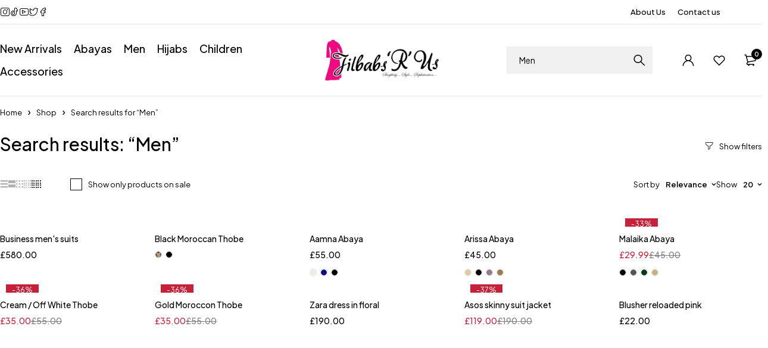

--- FILE ---
content_type: text/html; charset=UTF-8
request_url: https://jilbabsrus.co.uk/?post_type=product&s=Men
body_size: 44898
content:
<!DOCTYPE html>
<html dir="ltr" lang="en-US" prefix="og: https://ogp.me/ns#">
<head>
	<meta charset="UTF-8" />

	<meta name="viewport" content="width=device-width, initial-scale=1.0, maximum-scale=1" />

	<link rel="profile" href="//gmpg.org/xfn/11" />
				<link rel="shortcut icon" href="https://jilbabsrus.co.uk/wp-content/themes/loobek/images/favicon.ico" />
						<script>document.documentElement.className = document.documentElement.className + ' yes-js js_active js'</script>
			<title>Shop - Jilbabs R Us</title>

		<!-- All in One SEO 4.9.3 - aioseo.com -->
	<meta name="robots" content="noindex, max-image-preview:large" />
	<meta name="generator" content="All in One SEO (AIOSEO) 4.9.3" />
		<meta property="og:locale" content="en_US" />
		<meta property="og:site_name" content="Jilbabs R Us -" />
		<meta property="og:type" content="website" />
		<meta property="og:title" content="Shop - Jilbabs R Us" />
		<meta name="twitter:card" content="summary_large_image" />
		<meta name="twitter:title" content="Shop - Jilbabs R Us" />
		<script type="application/ld+json" class="aioseo-schema">
			{"@context":"https:\/\/schema.org","@graph":[{"@type":"BreadcrumbList","@id":"https:\/\/jilbabsrus.co.uk\/#breadcrumblist","itemListElement":[{"@type":"ListItem","@id":"https:\/\/jilbabsrus.co.uk#listItem","position":1,"name":"Home","item":"https:\/\/jilbabsrus.co.uk","nextItem":{"@type":"ListItem","@id":"https:\/\/jilbabsrus.co.uk\/index.php\/shop-2\/#listItem","name":"Shop"}},{"@type":"ListItem","@id":"https:\/\/jilbabsrus.co.uk\/index.php\/shop-2\/#listItem","position":2,"name":"Shop","item":"https:\/\/jilbabsrus.co.uk\/index.php\/shop-2\/","nextItem":{"@type":"ListItem","@id":"https:\/\/jilbabsrus.co.uk\/index.php\/search\/Men\/#listItem","name":"Search Results for ''"},"previousItem":{"@type":"ListItem","@id":"https:\/\/jilbabsrus.co.uk#listItem","name":"Home"}},{"@type":"ListItem","@id":"https:\/\/jilbabsrus.co.uk\/index.php\/search\/Men\/#listItem","position":3,"name":"Search Results for ''","previousItem":{"@type":"ListItem","@id":"https:\/\/jilbabsrus.co.uk\/index.php\/shop-2\/#listItem","name":"Shop"}}]},{"@type":"CollectionPage","@id":"https:\/\/jilbabsrus.co.uk\/#collectionpage","url":"https:\/\/jilbabsrus.co.uk\/","name":"Shop - Jilbabs R Us","inLanguage":"en-US","isPartOf":{"@id":"https:\/\/jilbabsrus.co.uk\/#website"},"breadcrumb":{"@id":"https:\/\/jilbabsrus.co.uk\/#breadcrumblist"}},{"@type":"Organization","@id":"https:\/\/jilbabsrus.co.uk\/#organization","name":"Jilbabs R Us","url":"https:\/\/jilbabsrus.co.uk\/"},{"@type":"WebSite","@id":"https:\/\/jilbabsrus.co.uk\/#website","url":"https:\/\/jilbabsrus.co.uk\/","name":"Jilbabs R Us","inLanguage":"en-US","publisher":{"@id":"https:\/\/jilbabsrus.co.uk\/#organization"}}]}
		</script>
		<!-- All in One SEO -->

<link rel='dns-prefetch' href='//fonts.googleapis.com' />
<link rel='preconnect' href='https://fonts.gstatic.com' crossorigin />
<link rel="alternate" type="application/rss+xml" title="Jilbabs R Us &raquo; Feed" href="https://jilbabsrus.co.uk/index.php/feed/" />
<link rel="alternate" type="application/rss+xml" title="Jilbabs R Us &raquo; Comments Feed" href="https://jilbabsrus.co.uk/index.php/comments/feed/" />
<link rel="alternate" type="application/rss+xml" title="Jilbabs R Us &raquo; Products Feed" href="https://jilbabsrus.co.uk/index.php/shop-2/feed/" />
		<!-- This site uses the Google Analytics by MonsterInsights plugin v9.11.1 - Using Analytics tracking - https://www.monsterinsights.com/ -->
		<!-- Note: MonsterInsights is not currently configured on this site. The site owner needs to authenticate with Google Analytics in the MonsterInsights settings panel. -->
					<!-- No tracking code set -->
				<!-- / Google Analytics by MonsterInsights -->
		<style id='wp-img-auto-sizes-contain-inline-css' type='text/css'>
img:is([sizes=auto i],[sizes^="auto," i]){contain-intrinsic-size:3000px 1500px}
/*# sourceURL=wp-img-auto-sizes-contain-inline-css */
</style>

<link rel='stylesheet' id='flexible-shipping-free-shipping-notice-block-integration-blocks-integration-frontend-css' href='https://jilbabsrus.co.uk/wp-content/plugins/flexible-shipping/assets/blocks/free-shipping-notice-block-integration/style-index.css?ver=1709645909' type='text/css' media='all' />
<link rel='stylesheet' id='flexible-shipping-free-shipping-notice-block-integration-blocks-integration-editor-css' href='https://jilbabsrus.co.uk/wp-content/plugins/flexible-shipping/assets/blocks/free-shipping-notice-block-integration/style-index.css?ver=1709645909' type='text/css' media='all' />
<style id='wp-emoji-styles-inline-css' type='text/css'>

	img.wp-smiley, img.emoji {
		display: inline !important;
		border: none !important;
		box-shadow: none !important;
		height: 1em !important;
		width: 1em !important;
		margin: 0 0.07em !important;
		vertical-align: -0.1em !important;
		background: none !important;
		padding: 0 !important;
	}
/*# sourceURL=wp-emoji-styles-inline-css */
</style>
<style id='classic-theme-styles-inline-css' type='text/css'>
/*! This file is auto-generated */
.wp-block-button__link{color:#fff;background-color:#32373c;border-radius:9999px;box-shadow:none;text-decoration:none;padding:calc(.667em + 2px) calc(1.333em + 2px);font-size:1.125em}.wp-block-file__button{background:#32373c;color:#fff;text-decoration:none}
/*# sourceURL=/wp-includes/css/classic-themes.min.css */
</style>
<link rel='stylesheet' id='aioseo/css/src/vue/standalone/blocks/table-of-contents/global.scss-css' href='https://jilbabsrus.co.uk/wp-content/plugins/all-in-one-seo-pack/dist/Lite/assets/css/table-of-contents/global.e90f6d47.css?ver=4.9.3' type='text/css' media='all' />
<link rel='stylesheet' id='jquery-selectBox-css' href='https://jilbabsrus.co.uk/wp-content/plugins/yith-woocommerce-wishlist/assets/css/jquery.selectBox.css?ver=1.2.0' type='text/css' media='all' />
<link rel='stylesheet' id='woocommerce_prettyPhoto_css-css' href='//jilbabsrus.co.uk/wp-content/plugins/woocommerce/assets/css/prettyPhoto.css?ver=3.1.6' type='text/css' media='all' />
<link rel='stylesheet' id='yith-wcwl-main-css' href='https://jilbabsrus.co.uk/wp-content/plugins/yith-woocommerce-wishlist/assets/css/style.css?ver=4.11.0' type='text/css' media='all' />
<style id='yith-wcwl-main-inline-css' type='text/css'>
 :root { --rounded-corners-radius: 16px; --add-to-cart-rounded-corners-radius: 16px; --color-headers-background: #F4F4F4; --feedback-duration: 3s } 
 :root { --rounded-corners-radius: 16px; --add-to-cart-rounded-corners-radius: 16px; --color-headers-background: #F4F4F4; --feedback-duration: 3s } 
/*# sourceURL=yith-wcwl-main-inline-css */
</style>
<style id='global-styles-inline-css' type='text/css'>
:root{--wp--preset--aspect-ratio--square: 1;--wp--preset--aspect-ratio--4-3: 4/3;--wp--preset--aspect-ratio--3-4: 3/4;--wp--preset--aspect-ratio--3-2: 3/2;--wp--preset--aspect-ratio--2-3: 2/3;--wp--preset--aspect-ratio--16-9: 16/9;--wp--preset--aspect-ratio--9-16: 9/16;--wp--preset--color--black: #000000;--wp--preset--color--cyan-bluish-gray: #abb8c3;--wp--preset--color--white: #ffffff;--wp--preset--color--pale-pink: #f78da7;--wp--preset--color--vivid-red: #cf2e2e;--wp--preset--color--luminous-vivid-orange: #ff6900;--wp--preset--color--luminous-vivid-amber: #fcb900;--wp--preset--color--light-green-cyan: #7bdcb5;--wp--preset--color--vivid-green-cyan: #00d084;--wp--preset--color--pale-cyan-blue: #8ed1fc;--wp--preset--color--vivid-cyan-blue: #0693e3;--wp--preset--color--vivid-purple: #9b51e0;--wp--preset--gradient--vivid-cyan-blue-to-vivid-purple: linear-gradient(135deg,rgb(6,147,227) 0%,rgb(155,81,224) 100%);--wp--preset--gradient--light-green-cyan-to-vivid-green-cyan: linear-gradient(135deg,rgb(122,220,180) 0%,rgb(0,208,130) 100%);--wp--preset--gradient--luminous-vivid-amber-to-luminous-vivid-orange: linear-gradient(135deg,rgb(252,185,0) 0%,rgb(255,105,0) 100%);--wp--preset--gradient--luminous-vivid-orange-to-vivid-red: linear-gradient(135deg,rgb(255,105,0) 0%,rgb(207,46,46) 100%);--wp--preset--gradient--very-light-gray-to-cyan-bluish-gray: linear-gradient(135deg,rgb(238,238,238) 0%,rgb(169,184,195) 100%);--wp--preset--gradient--cool-to-warm-spectrum: linear-gradient(135deg,rgb(74,234,220) 0%,rgb(151,120,209) 20%,rgb(207,42,186) 40%,rgb(238,44,130) 60%,rgb(251,105,98) 80%,rgb(254,248,76) 100%);--wp--preset--gradient--blush-light-purple: linear-gradient(135deg,rgb(255,206,236) 0%,rgb(152,150,240) 100%);--wp--preset--gradient--blush-bordeaux: linear-gradient(135deg,rgb(254,205,165) 0%,rgb(254,45,45) 50%,rgb(107,0,62) 100%);--wp--preset--gradient--luminous-dusk: linear-gradient(135deg,rgb(255,203,112) 0%,rgb(199,81,192) 50%,rgb(65,88,208) 100%);--wp--preset--gradient--pale-ocean: linear-gradient(135deg,rgb(255,245,203) 0%,rgb(182,227,212) 50%,rgb(51,167,181) 100%);--wp--preset--gradient--electric-grass: linear-gradient(135deg,rgb(202,248,128) 0%,rgb(113,206,126) 100%);--wp--preset--gradient--midnight: linear-gradient(135deg,rgb(2,3,129) 0%,rgb(40,116,252) 100%);--wp--preset--font-size--small: 13px;--wp--preset--font-size--medium: 20px;--wp--preset--font-size--large: 36px;--wp--preset--font-size--x-large: 42px;--wp--preset--spacing--20: 0.44rem;--wp--preset--spacing--30: 0.67rem;--wp--preset--spacing--40: 1rem;--wp--preset--spacing--50: 1.5rem;--wp--preset--spacing--60: 2.25rem;--wp--preset--spacing--70: 3.38rem;--wp--preset--spacing--80: 5.06rem;--wp--preset--shadow--natural: 6px 6px 9px rgba(0, 0, 0, 0.2);--wp--preset--shadow--deep: 12px 12px 50px rgba(0, 0, 0, 0.4);--wp--preset--shadow--sharp: 6px 6px 0px rgba(0, 0, 0, 0.2);--wp--preset--shadow--outlined: 6px 6px 0px -3px rgb(255, 255, 255), 6px 6px rgb(0, 0, 0);--wp--preset--shadow--crisp: 6px 6px 0px rgb(0, 0, 0);}:where(.is-layout-flex){gap: 0.5em;}:where(.is-layout-grid){gap: 0.5em;}body .is-layout-flex{display: flex;}.is-layout-flex{flex-wrap: wrap;align-items: center;}.is-layout-flex > :is(*, div){margin: 0;}body .is-layout-grid{display: grid;}.is-layout-grid > :is(*, div){margin: 0;}:where(.wp-block-columns.is-layout-flex){gap: 2em;}:where(.wp-block-columns.is-layout-grid){gap: 2em;}:where(.wp-block-post-template.is-layout-flex){gap: 1.25em;}:where(.wp-block-post-template.is-layout-grid){gap: 1.25em;}.has-black-color{color: var(--wp--preset--color--black) !important;}.has-cyan-bluish-gray-color{color: var(--wp--preset--color--cyan-bluish-gray) !important;}.has-white-color{color: var(--wp--preset--color--white) !important;}.has-pale-pink-color{color: var(--wp--preset--color--pale-pink) !important;}.has-vivid-red-color{color: var(--wp--preset--color--vivid-red) !important;}.has-luminous-vivid-orange-color{color: var(--wp--preset--color--luminous-vivid-orange) !important;}.has-luminous-vivid-amber-color{color: var(--wp--preset--color--luminous-vivid-amber) !important;}.has-light-green-cyan-color{color: var(--wp--preset--color--light-green-cyan) !important;}.has-vivid-green-cyan-color{color: var(--wp--preset--color--vivid-green-cyan) !important;}.has-pale-cyan-blue-color{color: var(--wp--preset--color--pale-cyan-blue) !important;}.has-vivid-cyan-blue-color{color: var(--wp--preset--color--vivid-cyan-blue) !important;}.has-vivid-purple-color{color: var(--wp--preset--color--vivid-purple) !important;}.has-black-background-color{background-color: var(--wp--preset--color--black) !important;}.has-cyan-bluish-gray-background-color{background-color: var(--wp--preset--color--cyan-bluish-gray) !important;}.has-white-background-color{background-color: var(--wp--preset--color--white) !important;}.has-pale-pink-background-color{background-color: var(--wp--preset--color--pale-pink) !important;}.has-vivid-red-background-color{background-color: var(--wp--preset--color--vivid-red) !important;}.has-luminous-vivid-orange-background-color{background-color: var(--wp--preset--color--luminous-vivid-orange) !important;}.has-luminous-vivid-amber-background-color{background-color: var(--wp--preset--color--luminous-vivid-amber) !important;}.has-light-green-cyan-background-color{background-color: var(--wp--preset--color--light-green-cyan) !important;}.has-vivid-green-cyan-background-color{background-color: var(--wp--preset--color--vivid-green-cyan) !important;}.has-pale-cyan-blue-background-color{background-color: var(--wp--preset--color--pale-cyan-blue) !important;}.has-vivid-cyan-blue-background-color{background-color: var(--wp--preset--color--vivid-cyan-blue) !important;}.has-vivid-purple-background-color{background-color: var(--wp--preset--color--vivid-purple) !important;}.has-black-border-color{border-color: var(--wp--preset--color--black) !important;}.has-cyan-bluish-gray-border-color{border-color: var(--wp--preset--color--cyan-bluish-gray) !important;}.has-white-border-color{border-color: var(--wp--preset--color--white) !important;}.has-pale-pink-border-color{border-color: var(--wp--preset--color--pale-pink) !important;}.has-vivid-red-border-color{border-color: var(--wp--preset--color--vivid-red) !important;}.has-luminous-vivid-orange-border-color{border-color: var(--wp--preset--color--luminous-vivid-orange) !important;}.has-luminous-vivid-amber-border-color{border-color: var(--wp--preset--color--luminous-vivid-amber) !important;}.has-light-green-cyan-border-color{border-color: var(--wp--preset--color--light-green-cyan) !important;}.has-vivid-green-cyan-border-color{border-color: var(--wp--preset--color--vivid-green-cyan) !important;}.has-pale-cyan-blue-border-color{border-color: var(--wp--preset--color--pale-cyan-blue) !important;}.has-vivid-cyan-blue-border-color{border-color: var(--wp--preset--color--vivid-cyan-blue) !important;}.has-vivid-purple-border-color{border-color: var(--wp--preset--color--vivid-purple) !important;}.has-vivid-cyan-blue-to-vivid-purple-gradient-background{background: var(--wp--preset--gradient--vivid-cyan-blue-to-vivid-purple) !important;}.has-light-green-cyan-to-vivid-green-cyan-gradient-background{background: var(--wp--preset--gradient--light-green-cyan-to-vivid-green-cyan) !important;}.has-luminous-vivid-amber-to-luminous-vivid-orange-gradient-background{background: var(--wp--preset--gradient--luminous-vivid-amber-to-luminous-vivid-orange) !important;}.has-luminous-vivid-orange-to-vivid-red-gradient-background{background: var(--wp--preset--gradient--luminous-vivid-orange-to-vivid-red) !important;}.has-very-light-gray-to-cyan-bluish-gray-gradient-background{background: var(--wp--preset--gradient--very-light-gray-to-cyan-bluish-gray) !important;}.has-cool-to-warm-spectrum-gradient-background{background: var(--wp--preset--gradient--cool-to-warm-spectrum) !important;}.has-blush-light-purple-gradient-background{background: var(--wp--preset--gradient--blush-light-purple) !important;}.has-blush-bordeaux-gradient-background{background: var(--wp--preset--gradient--blush-bordeaux) !important;}.has-luminous-dusk-gradient-background{background: var(--wp--preset--gradient--luminous-dusk) !important;}.has-pale-ocean-gradient-background{background: var(--wp--preset--gradient--pale-ocean) !important;}.has-electric-grass-gradient-background{background: var(--wp--preset--gradient--electric-grass) !important;}.has-midnight-gradient-background{background: var(--wp--preset--gradient--midnight) !important;}.has-small-font-size{font-size: var(--wp--preset--font-size--small) !important;}.has-medium-font-size{font-size: var(--wp--preset--font-size--medium) !important;}.has-large-font-size{font-size: var(--wp--preset--font-size--large) !important;}.has-x-large-font-size{font-size: var(--wp--preset--font-size--x-large) !important;}
:where(.wp-block-post-template.is-layout-flex){gap: 1.25em;}:where(.wp-block-post-template.is-layout-grid){gap: 1.25em;}
:where(.wp-block-term-template.is-layout-flex){gap: 1.25em;}:where(.wp-block-term-template.is-layout-grid){gap: 1.25em;}
:where(.wp-block-columns.is-layout-flex){gap: 2em;}:where(.wp-block-columns.is-layout-grid){gap: 2em;}
:root :where(.wp-block-pullquote){font-size: 1.5em;line-height: 1.6;}
/*# sourceURL=global-styles-inline-css */
</style>
<link rel='stylesheet' id='contact-form-7-css' href='https://jilbabsrus.co.uk/wp-content/plugins/contact-form-7/includes/css/styles.css?ver=6.1.4' type='text/css' media='all' />
<link rel='stylesheet' id='ts-style-css' href='https://jilbabsrus.co.uk/wp-content/plugins/themesky/css/themesky.css?ver=1.0.1' type='text/css' media='all' />
<link rel='stylesheet' id='swiper-css' href='https://jilbabsrus.co.uk/wp-content/plugins/themesky/css/swiper-bundle.min.css?ver=1.0.1' type='text/css' media='all' />
<link rel='stylesheet' id='woocommerce-layout-css' href='https://jilbabsrus.co.uk/wp-content/plugins/woocommerce/assets/css/woocommerce-layout.css?ver=10.4.3' type='text/css' media='all' />
<link rel='stylesheet' id='woocommerce-smallscreen-css' href='https://jilbabsrus.co.uk/wp-content/plugins/woocommerce/assets/css/woocommerce-smallscreen.css?ver=10.4.3' type='text/css' media='only screen and (max-width: 768px)' />
<link rel='stylesheet' id='woocommerce-general-css' href='https://jilbabsrus.co.uk/wp-content/plugins/woocommerce/assets/css/woocommerce.css?ver=10.4.3' type='text/css' media='all' />
<style id='woocommerce-inline-inline-css' type='text/css'>
.woocommerce form .form-row .required { visibility: visible; }
/*# sourceURL=woocommerce-inline-inline-css */
</style>
<link rel='stylesheet' id='flexible-shipping-free-shipping-css' href='https://jilbabsrus.co.uk/wp-content/plugins/flexible-shipping/assets/dist/css/free-shipping.css?ver=4.24.13.2' type='text/css' media='all' />
<link rel='stylesheet' id='jquery-fixedheadertable-style-css' href='https://jilbabsrus.co.uk/wp-content/plugins/yith-woocommerce-compare/assets/css/jquery.dataTables.css?ver=1.10.18' type='text/css' media='all' />
<link rel='stylesheet' id='yith_woocompare_page-css' href='https://jilbabsrus.co.uk/wp-content/plugins/yith-woocommerce-compare/assets/css/compare.css?ver=3.7.0' type='text/css' media='all' />
<link rel='stylesheet' id='yith-woocompare-widget-css' href='https://jilbabsrus.co.uk/wp-content/plugins/yith-woocommerce-compare/assets/css/widget.css?ver=3.7.0' type='text/css' media='all' />
<link rel="preload" as="style" href="https://fonts.googleapis.com/css?family=Plus%20Jakarta%20Sans:400,600,700,300,500&#038;display=swap&#038;ver=1702323466" /><link rel="stylesheet" href="https://fonts.googleapis.com/css?family=Plus%20Jakarta%20Sans:400,600,700,300,500&#038;display=swap&#038;ver=1702323466" media="print" onload="this.media='all'"><noscript><link rel="stylesheet" href="https://fonts.googleapis.com/css?family=Plus%20Jakarta%20Sans:400,600,700,300,500&#038;display=swap&#038;ver=1702323466" /></noscript><link rel='stylesheet' id='elementor-icons-css' href='https://jilbabsrus.co.uk/wp-content/plugins/elementor/assets/lib/eicons/css/elementor-icons.min.css?ver=5.45.0' type='text/css' media='all' />
<link rel='stylesheet' id='elementor-frontend-css' href='https://jilbabsrus.co.uk/wp-content/uploads/elementor/css/custom-frontend.min.css?ver=1768622540' type='text/css' media='all' />
<link rel='stylesheet' id='elementor-post-17061-css' href='https://jilbabsrus.co.uk/wp-content/uploads/elementor/css/post-17061.css?ver=1768622541' type='text/css' media='all' />
<link rel='stylesheet' id='elementor-pro-css' href='https://jilbabsrus.co.uk/wp-content/uploads/elementor/css/custom-pro-frontend.min.css?ver=1768622541' type='text/css' media='all' />
<link rel='stylesheet' id='font-awesome-5-css' href='https://jilbabsrus.co.uk/wp-content/themes/loobek/css/fontawesome.min.css?ver=1.0.1' type='text/css' media='all' />
<link rel='stylesheet' id='font-icomoon-icon-css' href='https://jilbabsrus.co.uk/wp-content/themes/loobek/css/icomoon-icons.css?ver=1.0.1' type='text/css' media='all' />
<link rel='stylesheet' id='loobek-reset-css' href='https://jilbabsrus.co.uk/wp-content/themes/loobek/css/reset.css?ver=1.0.1' type='text/css' media='all' />
<link rel='stylesheet' id='loobek-style-css' href='https://jilbabsrus.co.uk/wp-content/themes/loobek/style.css?ver=1.0.1' type='text/css' media='all' />
<style id='loobek-style-inline-css' type='text/css'>
.main-products:not(.columns-1):not(.columns-2) .short-description, .main-products:not(.columns-1):not(.columns-2) .product-categories, .main-products:not(.columns-1):not(.columns-2) .star-rating-wrapper, .main-products.columns-1 .star-rating-wrapper .count-rating, .main-products.columns-2 .star-rating-wrapper .count-rating, .main-products:not(.columns-1):not(.columns-2) .star-rating-wrapper .list-view-rating, .main-products:not(.columns-1):not(.columns-2) .star-rating-wrapper.no-rating{display: none}
/*# sourceURL=loobek-style-inline-css */
</style>
<link rel='stylesheet' id='loobek-responsive-css' href='https://jilbabsrus.co.uk/wp-content/themes/loobek/css/responsive.css?ver=1.0.1' type='text/css' media='all' />
<link rel='stylesheet' id='loobek-dynamic-css-css' href='https://jilbabsrus.co.uk/wp-content/uploads/loobek.css?ver=1702323466' type='text/css' media='all' />
<script type="text/template" id="tmpl-variation-template">
	<div class="woocommerce-variation-description">{{{ data.variation.variation_description }}}</div>
	<div class="woocommerce-variation-price">{{{ data.variation.price_html }}}</div>
	<div class="woocommerce-variation-availability">{{{ data.variation.availability_html }}}</div>
</script>
<script type="text/template" id="tmpl-unavailable-variation-template">
	<p role="alert">Sorry, this product is unavailable. Please choose a different combination.</p>
</script>
<script type="text/javascript" src="https://jilbabsrus.co.uk/wp-includes/js/jquery/jquery.min.js?ver=3.7.1" id="jquery-core-js"></script>
<script type="text/javascript" src="https://jilbabsrus.co.uk/wp-includes/js/jquery/jquery-migrate.min.js?ver=3.4.1" id="jquery-migrate-js"></script>
<script type="text/javascript" src="https://jilbabsrus.co.uk/wp-content/plugins/woocommerce/assets/js/jquery-blockui/jquery.blockUI.min.js?ver=2.7.0-wc.10.4.3" id="wc-jquery-blockui-js" defer="defer" data-wp-strategy="defer"></script>
<script type="text/javascript" id="wc-add-to-cart-js-extra">
/* <![CDATA[ */
var wc_add_to_cart_params = {"ajax_url":"/wp-admin/admin-ajax.php","wc_ajax_url":"/?wc-ajax=%%endpoint%%","i18n_view_cart":"View cart","cart_url":"https://jilbabsrus.co.uk/index.php/cart-2/","is_cart":"","cart_redirect_after_add":"no"};
//# sourceURL=wc-add-to-cart-js-extra
/* ]]> */
</script>
<script type="text/javascript" src="https://jilbabsrus.co.uk/wp-content/plugins/woocommerce/assets/js/frontend/add-to-cart.min.js?ver=10.4.3" id="wc-add-to-cart-js" defer="defer" data-wp-strategy="defer"></script>
<script type="text/javascript" src="https://jilbabsrus.co.uk/wp-content/plugins/woocommerce/assets/js/js-cookie/js.cookie.min.js?ver=2.1.4-wc.10.4.3" id="wc-js-cookie-js" defer="defer" data-wp-strategy="defer"></script>
<script type="text/javascript" id="woocommerce-js-extra">
/* <![CDATA[ */
var woocommerce_params = {"ajax_url":"/wp-admin/admin-ajax.php","wc_ajax_url":"/?wc-ajax=%%endpoint%%","i18n_password_show":"Show password","i18n_password_hide":"Hide password"};
//# sourceURL=woocommerce-js-extra
/* ]]> */
</script>
<script type="text/javascript" src="https://jilbabsrus.co.uk/wp-content/plugins/woocommerce/assets/js/frontend/woocommerce.min.js?ver=10.4.3" id="woocommerce-js" defer="defer" data-wp-strategy="defer"></script>
<script type="text/javascript" id="WCPAY_ASSETS-js-extra">
/* <![CDATA[ */
var wcpayAssets = {"url":"https://jilbabsrus.co.uk/wp-content/plugins/woocommerce-payments/dist/"};
//# sourceURL=WCPAY_ASSETS-js-extra
/* ]]> */
</script>
<script type="text/javascript" id="wc-cart-fragments-js-extra">
/* <![CDATA[ */
var wc_cart_fragments_params = {"ajax_url":"/wp-admin/admin-ajax.php","wc_ajax_url":"/?wc-ajax=%%endpoint%%","cart_hash_key":"wc_cart_hash_41cfbaed404bb1c79224bc8dc861ece1","fragment_name":"wc_fragments_41cfbaed404bb1c79224bc8dc861ece1","request_timeout":"5000"};
//# sourceURL=wc-cart-fragments-js-extra
/* ]]> */
</script>
<script type="text/javascript" src="https://jilbabsrus.co.uk/wp-content/plugins/woocommerce/assets/js/frontend/cart-fragments.min.js?ver=10.4.3" id="wc-cart-fragments-js" defer="defer" data-wp-strategy="defer"></script>
<script type="text/javascript" src="https://jilbabsrus.co.uk/wp-content/plugins/woocommerce/assets/js/flexslider/jquery.flexslider.min.js?ver=2.7.2-wc.10.4.3" id="wc-flexslider-js" defer="defer" data-wp-strategy="defer"></script>
<script type="text/javascript" src="https://jilbabsrus.co.uk/wp-includes/js/underscore.min.js?ver=1.13.7" id="underscore-js"></script>
<script type="text/javascript" id="wp-util-js-extra">
/* <![CDATA[ */
var _wpUtilSettings = {"ajax":{"url":"/wp-admin/admin-ajax.php"}};
//# sourceURL=wp-util-js-extra
/* ]]> */
</script>
<script type="text/javascript" src="https://jilbabsrus.co.uk/wp-includes/js/wp-util.min.js?ver=6.9" id="wp-util-js"></script>
<script type="text/javascript" id="wc-add-to-cart-variation-js-extra">
/* <![CDATA[ */
var wc_add_to_cart_variation_params = {"wc_ajax_url":"/?wc-ajax=%%endpoint%%","i18n_no_matching_variations_text":"Sorry, no products matched your selection. Please choose a different combination.","i18n_make_a_selection_text":"Please select some product options before adding this product to your cart.","i18n_unavailable_text":"Sorry, this product is unavailable. Please choose a different combination.","i18n_reset_alert_text":"Your selection has been reset. Please select some product options before adding this product to your cart."};
//# sourceURL=wc-add-to-cart-variation-js-extra
/* ]]> */
</script>
<script type="text/javascript" src="https://jilbabsrus.co.uk/wp-content/plugins/woocommerce/assets/js/frontend/add-to-cart-variation.min.js?ver=10.4.3" id="wc-add-to-cart-variation-js" defer="defer" data-wp-strategy="defer"></script>
<script type="text/javascript" src="https://jilbabsrus.co.uk/wp-content/plugins/woocommerce/assets/js/zoom/jquery.zoom.min.js?ver=1.7.21-wc.10.4.3" id="wc-zoom-js" defer="defer" data-wp-strategy="defer"></script>
<link rel="https://api.w.org/" href="https://jilbabsrus.co.uk/index.php/wp-json/" /><link rel="EditURI" type="application/rsd+xml" title="RSD" href="https://jilbabsrus.co.uk/xmlrpc.php?rsd" />
<meta name="generator" content="WordPress 6.9" />
<meta name="generator" content="WooCommerce 10.4.3" />
<meta name="generator" content="Redux 4.5.10" />	<noscript><style>.woocommerce-product-gallery{ opacity: 1 !important; }</style></noscript>
	<meta name="generator" content="Elementor 3.34.1; features: additional_custom_breakpoints; settings: css_print_method-external, google_font-enabled, font_display-swap">
			<style>
				.e-con.e-parent:nth-of-type(n+4):not(.e-lazyloaded):not(.e-no-lazyload),
				.e-con.e-parent:nth-of-type(n+4):not(.e-lazyloaded):not(.e-no-lazyload) * {
					background-image: none !important;
				}
				@media screen and (max-height: 1024px) {
					.e-con.e-parent:nth-of-type(n+3):not(.e-lazyloaded):not(.e-no-lazyload),
					.e-con.e-parent:nth-of-type(n+3):not(.e-lazyloaded):not(.e-no-lazyload) * {
						background-image: none !important;
					}
				}
				@media screen and (max-height: 640px) {
					.e-con.e-parent:nth-of-type(n+2):not(.e-lazyloaded):not(.e-no-lazyload),
					.e-con.e-parent:nth-of-type(n+2):not(.e-lazyloaded):not(.e-no-lazyload) * {
						background-image: none !important;
					}
				}
			</style>
			<meta name="generator" content="Powered by Slider Revolution 6.6.16 - responsive, Mobile-Friendly Slider Plugin for WordPress with comfortable drag and drop interface." />
<script>function setREVStartSize(e){
			//window.requestAnimationFrame(function() {
				window.RSIW = window.RSIW===undefined ? window.innerWidth : window.RSIW;
				window.RSIH = window.RSIH===undefined ? window.innerHeight : window.RSIH;
				try {
					var pw = document.getElementById(e.c).parentNode.offsetWidth,
						newh;
					pw = pw===0 || isNaN(pw) || (e.l=="fullwidth" || e.layout=="fullwidth") ? window.RSIW : pw;
					e.tabw = e.tabw===undefined ? 0 : parseInt(e.tabw);
					e.thumbw = e.thumbw===undefined ? 0 : parseInt(e.thumbw);
					e.tabh = e.tabh===undefined ? 0 : parseInt(e.tabh);
					e.thumbh = e.thumbh===undefined ? 0 : parseInt(e.thumbh);
					e.tabhide = e.tabhide===undefined ? 0 : parseInt(e.tabhide);
					e.thumbhide = e.thumbhide===undefined ? 0 : parseInt(e.thumbhide);
					e.mh = e.mh===undefined || e.mh=="" || e.mh==="auto" ? 0 : parseInt(e.mh,0);
					if(e.layout==="fullscreen" || e.l==="fullscreen")
						newh = Math.max(e.mh,window.RSIH);
					else{
						e.gw = Array.isArray(e.gw) ? e.gw : [e.gw];
						for (var i in e.rl) if (e.gw[i]===undefined || e.gw[i]===0) e.gw[i] = e.gw[i-1];
						e.gh = e.el===undefined || e.el==="" || (Array.isArray(e.el) && e.el.length==0)? e.gh : e.el;
						e.gh = Array.isArray(e.gh) ? e.gh : [e.gh];
						for (var i in e.rl) if (e.gh[i]===undefined || e.gh[i]===0) e.gh[i] = e.gh[i-1];
											
						var nl = new Array(e.rl.length),
							ix = 0,
							sl;
						e.tabw = e.tabhide>=pw ? 0 : e.tabw;
						e.thumbw = e.thumbhide>=pw ? 0 : e.thumbw;
						e.tabh = e.tabhide>=pw ? 0 : e.tabh;
						e.thumbh = e.thumbhide>=pw ? 0 : e.thumbh;
						for (var i in e.rl) nl[i] = e.rl[i]<window.RSIW ? 0 : e.rl[i];
						sl = nl[0];
						for (var i in nl) if (sl>nl[i] && nl[i]>0) { sl = nl[i]; ix=i;}
						var m = pw>(e.gw[ix]+e.tabw+e.thumbw) ? 1 : (pw-(e.tabw+e.thumbw)) / (e.gw[ix]);
						newh =  (e.gh[ix] * m) + (e.tabh + e.thumbh);
					}
					var el = document.getElementById(e.c);
					if (el!==null && el) el.style.height = newh+"px";
					el = document.getElementById(e.c+"_wrapper");
					if (el!==null && el) {
						el.style.height = newh+"px";
						el.style.display = "block";
					}
				} catch(e){
					console.log("Failure at Presize of Slider:" + e)
				}
			//});
		  };</script>
</head>
<body class="archive search search-results post-type-archive post-type-archive-product wp-theme-loobek theme-loobek woocommerce-shop woocommerce woocommerce-page woocommerce-no-js layout-fullwidth wide header-v2 header-number-style-v1 header-mobile-v1 product-label-rectangle label-align-vertical product-hover-style-v1 product-mobile-style-v3 cart-quantity-inline ajax-pagination ts_desktop elementor-default elementor-kit-17061">
<div id="page" class="hfeed site">

			
		<!-- Page Slider -->
				
				
		
<header class="ts-header header-sticky menu-middle logo-center ">
	<div class="overlay"></div>
	<div class="header-template">
			
		<div class="header-top">
			<div class="container">
				
								<div class="header-left">
					
										<div class="header-social-icon"><div class="social-icons style-icon">
	<ul class="list-icons">
		
				<li class="instagram">
			<a href="https://www.instagram.com/jilbabsrus/?hl=en" target="_blank"><span>Instagram</span><i class="icomoon-instagram"></i></a>
		</li>
				
				<li class="tiktok">
			<a href="https://www.tiktok.com/@jilbabsrus" target="_blank"><span>TikTok</span><i class="icomoon-tik-tok"></i></a>
		</li>
				
				<li class="youtube">
			<a href="#" target="_blank"><span>Youtube</span><i class="icomoon-youtube"></i></a>
		</li>
				
				
				<li class="twitter">
			<a href="#" target="_blank"><span>Twitter</span><i class="icomoon-twitter"></i></a>
		</li>
				
				<li class="facebook">
			<a href="https://www.facebook.com/Jilbabsrus1/?locale=en_GB" target="_blank"><span>Facebook</span><i class="icomoon-facebook"></i></a>
		</li>
				
				
			</ul>
</div></div>
										
										
				</div>
								
				<div class="header-right">
					
										<div class="header-link hidden-phone">
						<nav class="second-menu"><ul id="menu-second-menu-top-header" class="menu"><li id="menu-item-21415" class="menu-item menu-item-type-post_type menu-item-object-page menu-item-21415"><a href="https://jilbabsrus.co.uk/index.php/about/">About Us</a></li>
<li id="menu-item-21419" class="menu-item menu-item-type-post_type menu-item-object-page menu-item-21419"><a href="https://jilbabsrus.co.uk/index.php/contact-1/">Contact us</a></li>
</ul></nav>					</div>
										
										<div class="header-language"></div>
										
										<div class="header-currency"></div>
										
				</div>
				
			</div>
		</div>
		
		<div class="header-middle">
			<div class="container">

				<div class="menu-wrapper hidden-phone">
					<div class="ts-menu">
						<nav class="main-menu ts-mega-menu-wrapper"><ul id="menu-main-menu-2" class="menu"><li id="menu-item-22149" class="menu-item menu-item-type-taxonomy menu-item-object-product_cat menu-item-22149 ts-normal-menu">
	<a href="https://jilbabsrus.co.uk/index.php/product-category/newarrivals/"><span class="menu-label">New Arrivals</span></a></li>
<li id="menu-item-22144" class="menu-item menu-item-type-taxonomy menu-item-object-product_cat menu-item-has-children menu-item-22144 ts-normal-menu parent">
	<a href="https://jilbabsrus.co.uk/index.php/product-category/abayas/"><span class="menu-label">Abayas</span></a><span class="ts-menu-drop-icon"></span>
<ul class="sub-menu">
	<li id="menu-item-22146" class="menu-item menu-item-type-taxonomy menu-item-object-product_cat menu-item-22146">
		<a href="https://jilbabsrus.co.uk/index.php/product-category/abayas/wardrobe-staples/"><span class="menu-label">Wardrobe Staples</span></a></li>
	<li id="menu-item-22123" class="menu-item menu-item-type-taxonomy menu-item-object-product_cat menu-item-22123">
		<a href="https://jilbabsrus.co.uk/index.php/product-category/abayas/luxabayas/"><span class="menu-label">Luxury Abayas</span></a></li>
	<li id="menu-item-22122" class="menu-item menu-item-type-taxonomy menu-item-object-product_cat menu-item-22122">
		<a href="https://jilbabsrus.co.uk/index.php/product-category/abayas/ramadaneid/"><span class="menu-label">Ramadan / Eid Collection</span></a></li>
	<li id="menu-item-22120" class="menu-item menu-item-type-taxonomy menu-item-object-product_cat menu-item-22120">
		<a href="https://jilbabsrus.co.uk/index.php/product-category/abayas/jilbab-prayer-abayas/"><span class="menu-label">Jilbab / Prayer Abayas</span></a></li>
	<li id="menu-item-22121" class="menu-item menu-item-type-taxonomy menu-item-object-product_cat menu-item-22121">
		<a href="https://jilbabsrus.co.uk/index.php/product-category/abayas/hajjumra/"><span class="menu-label">Hajj / Umrah Collection</span></a></li>
	<li id="menu-item-22124" class="menu-item menu-item-type-taxonomy menu-item-object-product_cat menu-item-22124">
		<a href="https://jilbabsrus.co.uk/index.php/product-category/abayas/slips/"><span class="menu-label">Inner Slip Dresses</span></a></li>
</ul>
</li>
<li id="menu-item-22127" class="menu-item menu-item-type-taxonomy menu-item-object-product_cat menu-item-has-children menu-item-22127 ts-normal-menu parent">
	<a href="https://jilbabsrus.co.uk/index.php/product-category/men/"><span class="menu-label">Men</span></a><span class="ts-menu-drop-icon"></span>
<ul class="sub-menu">
	<li id="menu-item-22130" class="menu-item menu-item-type-taxonomy menu-item-object-product_cat menu-item-22130">
		<a href="https://jilbabsrus.co.uk/index.php/product-category/men/menthobes/"><span class="menu-label">Thobes</span></a></li>
	<li id="menu-item-22128" class="menu-item menu-item-type-taxonomy menu-item-object-product_cat menu-item-22128">
		<a href="https://jilbabsrus.co.uk/index.php/product-category/men/essentials/"><span class="menu-label">Essentials</span></a></li>
</ul>
</li>
<li id="menu-item-22131" class="menu-item menu-item-type-taxonomy menu-item-object-product_cat menu-item-22131 ts-normal-menu">
	<a href="https://jilbabsrus.co.uk/index.php/product-category/hijabs/"><span class="menu-label">Hijabs</span></a></li>
<li id="menu-item-22145" class="menu-item menu-item-type-taxonomy menu-item-object-product_cat menu-item-has-children menu-item-22145 ts-normal-menu parent">
	<a href="https://jilbabsrus.co.uk/index.php/product-category/cat-kids/"><span class="menu-label">Children</span></a><span class="ts-menu-drop-icon"></span>
<ul class="sub-menu">
	<li id="menu-item-22129" class="menu-item menu-item-type-taxonomy menu-item-object-product_cat menu-item-22129">
		<a href="https://jilbabsrus.co.uk/index.php/product-category/men/boys/"><span class="menu-label">Boys Thobes</span></a></li>
	<li id="menu-item-22147" class="menu-item menu-item-type-taxonomy menu-item-object-product_cat menu-item-22147">
		<a href="https://jilbabsrus.co.uk/index.php/product-category/abayas/girls-abayas/"><span class="menu-label">Girls Abayas</span></a></li>
</ul>
</li>
<li id="menu-item-22132" class="menu-item menu-item-type-taxonomy menu-item-object-product_cat menu-item-22132 ts-normal-menu">
	<a href="https://jilbabsrus.co.uk/index.php/product-category/accessories/"><span class="menu-label">Accessories</span></a></li>
</ul></nav>					</div>
				</div>
				
								<div class="header-left visible-phone">
				
										
										<div class="search-button"><span class="icon"></span></div>
										
				</div>
								
				<div class="logo-wrapper">		<div class="logo">
			<a href="https://jilbabsrus.co.uk/">
							<img src="https://jilbabsrus.co.uk/wp-content/uploads/2023/10/jilbabsrus_logo.png" alt="Jilbabs &#039;R&#039; Us" title="Jilbabs &#039;R&#039; Us" class="normal-logo" />
						
							<img src="https://jilbabsrus.co.uk/wp-content/uploads/2023/10/jilbabsrus_logo.png" alt="Jilbabs &#039;R&#039; Us" title="Jilbabs &#039;R&#039; Us" class="mobile-logo" />
						
							<img src="https://jilbabsrus.co.uk/wp-content/uploads/2023/10/jilbabsrus_logo.png" alt="Jilbabs &#039;R&#039; Us" title="Jilbabs &#039;R&#039; Us" class="sticky-logo" />
						
						
						</a>
		</div>
		</div>
				
				<div class="header-right">
					
										<div class="ts-search-normal hidden-phone"><form method="get" action="https://jilbabsrus.co.uk/" id="searchform-198">
	<div class="search-table">
		<div class="search-field search-content">
			<input type="text" value="Men" name="s" id="s-198" placeholder="Search for products" autocomplete="off" />
						<input type="hidden" name="post_type" value="product" />
					</div>
		<div class="search-button">
			<input type="submit" id="searchsubmit-198" value="Search" />
		</div>
	</div>
</form></div>
										
					<div class="icon-menu-ipad-header hidden-phone">
						<span class="icon"></span>
					</div>
					
										
										
										<div class="my-account-wrapper">
								<div class="ts-tiny-account-wrapper">
			<div class="account-control">
				<div class="account-link">
									<a class="login" href="https://jilbabsrus.co.uk/index.php/my-account-2/" title="Sign in/Sign up"><span>Sign in/Sign up</span></a>
								<span class="icon-toggle"></span>
				</div>
				
								<div class="account-dropdown-form dropdown-container">
					<div class="form-content">
					
													<form name="ts-login-form" id="ts-login-form" action="https://jilbabsrus.co.uk/wp-login.php" method="post"><p class="login-username">
				<label for="user_login">Username or Email Address</label>
				<input type="text" name="log" id="user_login" autocomplete="username" class="input" value="" size="20" />
			</p><p class="login-password">
				<label for="user_pass">Password</label>
				<input type="password" name="pwd" id="user_pass" autocomplete="current-password" spellcheck="false" class="input" value="" size="20" />
			</p><p class="login-remember"><label><input name="rememberme" type="checkbox" id="rememberme" value="forever" /> Remember Me</label></p><p class="login-submit">
				<input type="submit" name="wp-submit" id="wp-submit" class="button button-primary" value="Log In" />
				<input type="hidden" name="redirect_to" value="https://jilbabsrus.co.uk/?post_type=product&#038;s=Men" />
			</p></form>							
							<a class="forget-password button-text" href="https://jilbabsrus.co.uk/index.php/my-account-2/lost-password/">I forget the password</a>
							<div class="create-account-wrapper">
								<span>I&#039;m new client.</span>
								<a class="create-account button-text" href="https://jilbabsrus.co.uk/index.php/my-account-2/">Create an account</a>
							</div>
											</div>
				</div>
								
			</div>
		</div>
		
							</div>
										
										<div class="my-wishlist-wrapper">	<a title="Wishlist" href="https://jilbabsrus.co.uk/index.php/wishlist-2/" class="tini-wishlist"><span class="count-number hidden">0</span><span class="title">Wishlist</span></a>
	</div>
										
										
					<div class="shopping-cart-wrapper">
									<div class="ts-tiny-cart-wrapper">
								<a class="cart-control" href="https://jilbabsrus.co.uk/index.php/cart-2/" title="View your shopping cart">
					<span class="ic-cart"><span class="cart-number">0</span></span><span>in cart</span>
				</a>
								
								<div class="cart-dropdown-form dropdown-container woocommerce">
					<div class="form-content cart-empty">
													<h2 class="dropdown-title">Your cart (0 items)</h2>
							<div class="empty-content">
								<label>Shopping Cart is empty</label>
								<a class="continue-shopping-button button" href="https://jilbabsrus.co.uk/index.php/shop-2/">Continue Shopping</a>
							</div>
												
					</div>
				</div>
							</div>
							</div>
										
				</div>
				
			</div>
		</div>			
		
	</div>	
</header>		
		
	
	<div id="main" class="wrapper "><div class="breadcrumb-title-wrapper breadcrumb-v1"><div class="bg-breadcrumb" ></div><div class="breadcrumb-content container"><div class="breadcrumb-title"><div class="breadcrumbs"><div class="breadcrumbs-container"><a href="https://jilbabsrus.co.uk">Home</a><span>/</span><a href="https://jilbabsrus.co.uk/index.php/shop-2/">Shop</a><span>/</span>Search results for &ldquo;Men&rdquo;</div></div><h1 class="heading-title page-title entry-title ">Search results: &ldquo;Men&rdquo;</h1></div></div></div><div class="page-container show-breadcrumb-v1 no-sidebar">

	
	<!-- Left Sidebar -->
		
	
		<div id="main-content" class="style-filter-popup filter-button-position-inline style-sort-default">	
		<div id="primary" class="site-content">
		
				
							<div class="before-loop-wrapper">
					<div class="woocommerce-notices-wrapper"></div>	<div class="ts-product-columns-selector">
				<span class="column-1 " data-class="columns-1"></span>
				<span class="column-1-1 " data-class="columns-1 big-thumbnail"></span>
				<span class="column-2 " data-class="columns-2"></span>
				<span class="column-3 " data-class="columns-3"></span>
				<span class="column-4 " data-class="columns-4"></span>
				<span class="column-5 selected" data-class="columns-5"></span>
			</div>
		<form method="get" action="https://jilbabsrus.co.uk/index.php/shop-2/" class="product-on-sale-form ">
		<label>
			<input type="checkbox" name="onsale" value="yes"  />
			Show only products on sale		</label>
		<input type="hidden" name="post_type" value="product" /><input type="hidden" name="s" value="Men" />	</form>
	<p class="woocommerce-result-count" role="alert" aria-relevant="all" >
	Showing all 10 results</p>
<form class="woocommerce-ordering" method="get">
	<select name="orderby" class="orderby" aria-label="Shop order" >
					<option value="relevance"  selected='selected'>Relevance</option>
					<option value="popularity" >Sort by popularity</option>
					<option value="rating" >Sort by average rating</option>
					<option value="date" >Sort by latest</option>
					<option value="price" >Sort by price: low to high</option>
					<option value="price-desc" >Sort by price: high to low</option>
					<option value="best_selling" >Sort by best selling</option>
			</select>
	<span>Sort by</span>
	<ul class="orderby">
		<li><span class="orderby-current">Relevance</span>
			<ul class="dropdown">
								<li><a href="#" data-orderby="relevance" class="current">Relevance</a></li>
								<li><a href="#" data-orderby="popularity" class="">Sort by popularity</a></li>
								<li><a href="#" data-orderby="rating" class="">Sort by average rating</a></li>
								<li><a href="#" data-orderby="date" class="">Sort by latest</a></li>
								<li><a href="#" data-orderby="price" class="">Sort by price: low to high</a></li>
								<li><a href="#" data-orderby="price-desc" class="">Sort by price: high to low</a></li>
								<li><a href="#" data-orderby="best_selling" class="">Sort by best selling</a></li>
							</ul>
		</li>
	</ul>
	<input type="hidden" name="paged" value="1" />
	<input type="hidden" name="post_type" value="product" /><input type="hidden" name="s" value="Men" /></form>
	<form method="get" action="https://jilbabsrus.co.uk/index.php/shop-2/" class="product-per-page-form">
		<span>Show</span>
		<select name="per_page" class="perpage">
						<option value="20"  selected='selected'>20</option>
						<option value="40" >40</option>
						<option value="60" >60</option>
						<option value="80" >80</option>
					</select>
		<ul class="perpage">
			<li>
				<span class="perpage-current">20</span>
				<ul class="dropdown">
										<li><a href="#" data-perpage="20" class="current">20</a></li>
										<li><a href="#" data-perpage="40" class="">40</a></li>
										<li><a href="#" data-perpage="60" class="">60</a></li>
										<li><a href="#" data-perpage="80" class="">80</a></li>
									</ul>
			</li>
		</ul>
		<input type="hidden" name="post_type" value="product" /><input type="hidden" name="s" value="Men" />	</form>
		<div class="filter-widget-area-button">
			<a href="#" data-show_title="Show filters" data-hide_title="Hide filters"></a>
		</div>
				<div id="ts-filter-widget-area" class="ts-floating-sidebar">
			<div class="overlay"></div>
			<div class="ts-sidebar-content">
				<span class="close"></span>
				<span class="title">Filter</span>
				<aside class="filter-widget-area">
					<div class="ts-active-filters"></div>	<form method="get" action="https://jilbabsrus.co.uk/index.php/shop-2/" class="product-on-sale-form ">
		<label>
			<input type="checkbox" name="onsale" value="yes"  />
			Show only products on sale		</label>
		<input type="hidden" name="post_type" value="product" /><input type="hidden" name="s" value="Men" />	</form>
	<section id="ts_product_categories-2" class="widget-container ts-product-categories-widget"><div class="widget-title-wrapper"><a class="block-control" href="javascript:void(0)"></a><h3 class="widget-title heading-title">Categories</h3></div>			<div class="ts-product-categories-widget-wrapper">
				<ul class="product-categories" ><li class="cat-item "><span class="icon-toggle"></span><a href="https://jilbabsrus.co.uk/index.php/product-category/abayas/">Abayas</a><ul class="children" style="display: none"><li class="cat-item "><span class="icon-toggle"></span><a href="https://jilbabsrus.co.uk/index.php/product-category/abayas/jilbab-prayer-abayas/">Jilbab / Prayer Abayas</a></li><li class="cat-item "><span class="icon-toggle"></span><a href="https://jilbabsrus.co.uk/index.php/product-category/abayas/luxabayas/">Luxury Abayas</a></li><li class="cat-item "><span class="icon-toggle"></span><a href="https://jilbabsrus.co.uk/index.php/product-category/abayas/ramadaneid/">Ramadan / Eid Collection</a></li><li class="cat-item "><span class="icon-toggle"></span><a href="https://jilbabsrus.co.uk/index.php/product-category/abayas/wardrobe-staples/">Wardrobe Staples</a></li></ul></li><li class="cat-item "><span class="icon-toggle"></span><a href="https://jilbabsrus.co.uk/index.php/product-category/men/">Men</a><ul class="children" style="display: none"><li class="cat-item "><span class="icon-toggle"></span><a href="https://jilbabsrus.co.uk/index.php/product-category/men/menthobes/">Thobes</a></li></ul></li><li class="cat-item "><span class="icon-toggle"></span><a href="https://jilbabsrus.co.uk/index.php/product-category/newarrivals/">New Arrivals</a></li><li class="cat-item "><span class="icon-toggle"></span><a href="https://jilbabsrus.co.uk/index.php/product-category/uncategorized/">Uncategorized</a></li></ul>			</div>

			</section><section id="ts_product_filter_by_color-2" class="widget-container product-filter-by-color"><div class="widget-title-wrapper"><a class="block-control" href="javascript:void(0)"></a><h3 class="widget-title heading-title">Colors</h3></div><ul><li class=""><a title="White" href="https://jilbabsrus.co.uk/index.php/shop-2/?post_type=product&#038;s=Men&#038;filter_color=white"><span><span style='background-color:#ffffff'></span></span><span>White</span></a> <span class="count">(1)</span></li><li class=""><a title="Beige" href="https://jilbabsrus.co.uk/index.php/shop-2/?post_type=product&#038;s=Men&#038;filter_color=beige"><span><span style='background-color:#ddcba4'></span></span><span>Beige</span></a> <span class="count">(1)</span></li><li class=""><a title="Black" href="https://jilbabsrus.co.uk/index.php/shop-2/?post_type=product&#038;s=Men&#038;filter_color=black"><span><span style='background-color:#000000'></span></span><span>Black</span></a> <span class="count">(6)</span></li><li class=""><a title="Black with Gold embroidery" href="https://jilbabsrus.co.uk/index.php/shop-2/?post_type=product&#038;s=Men&#038;filter_color=black-with-gold-embroidery"><img width="48" height="48" src="https://jilbabsrus.co.uk/wp-content/uploads/2024/03/PHOTO-2024-02-17-21-08-02-48x48.jpg" class="attachment-ts_prod_color_thumb size-ts_prod_color_thumb" alt="Black with Gold embroidery" title="Black with Gold embroidery" decoding="async" srcset="https://jilbabsrus.co.uk/wp-content/uploads/2024/03/PHOTO-2024-02-17-21-08-02-48x48.jpg 48w, https://jilbabsrus.co.uk/wp-content/uploads/2024/03/PHOTO-2024-02-17-21-08-02-150x150.jpg 150w, https://jilbabsrus.co.uk/wp-content/uploads/2024/03/PHOTO-2024-02-17-21-08-02-120x120.jpg 120w, https://jilbabsrus.co.uk/wp-content/uploads/2024/03/PHOTO-2024-02-17-21-08-02-100x100.jpg 100w, https://jilbabsrus.co.uk/wp-content/uploads/2024/03/PHOTO-2024-02-17-21-08-02-46x46.jpg 46w, https://jilbabsrus.co.uk/wp-content/uploads/2024/03/PHOTO-2024-02-17-21-08-02-700x700.jpg 700w" sizes="(max-width: 48px) 100vw, 48px" /><span>Black with Gold embroidery</span></a> <span class="count">(1)</span></li><li class=""><a title="cream / off white" href="https://jilbabsrus.co.uk/index.php/shop-2/?post_type=product&#038;s=Men&#038;filter_color=cream-off-white"><span><span style='background-color:#edede6'></span></span><span>cream / off white</span></a> <span class="count">(1)</span></li><li class=""><a title="Dark grey" href="https://jilbabsrus.co.uk/index.php/shop-2/?post_type=product&#038;s=Men&#038;filter_color=dgrey"><span><span style='background-color:#545454'></span></span><span>Dark grey</span></a> <span class="count">(1)</span></li><li class=""><a title="Emerald Green" href="https://jilbabsrus.co.uk/index.php/shop-2/?post_type=product&#038;s=Men&#038;filter_color=egreen"><span><span style='background-color:#083820'></span></span><span>Emerald Green</span></a> <span class="count">(3)</span></li><li class=""><a title="Gold" href="https://jilbabsrus.co.uk/index.php/shop-2/?post_type=product&#038;s=Men&#038;filter_color=gold"><span><span style='background-color:#c6b185'></span></span><span>Gold</span></a> <span class="count">(1)</span></li><li class=""><a title="Lilac" href="https://jilbabsrus.co.uk/index.php/shop-2/?post_type=product&#038;s=Men&#038;filter_color=lilac"><span><span style='background-color:#937c93'></span></span><span>Lilac</span></a> <span class="count">(1)</span></li><li class=""><a title="Mocha" href="https://jilbabsrus.co.uk/index.php/shop-2/?post_type=product&#038;s=Men&#038;filter_color=mocha"><span><span style='background-color:#9b7d4a'></span></span><span>Mocha</span></a> <span class="count">(1)</span></li><li class=""><a title="Navy" href="https://jilbabsrus.co.uk/index.php/shop-2/?post_type=product&#038;s=Men&#038;filter_color=navy"><span><span style='background-color:#100e7c'></span></span><span>Navy</span></a> <span class="count">(1)</span></li><li class=""><a title="Olive Green" href="https://jilbabsrus.co.uk/index.php/shop-2/?post_type=product&#038;s=Men&#038;filter_color=olive"><span><span style='background-color:#424736'></span></span><span>Olive Green</span></a> <span class="count">(1)</span></li><li class=""><a title="Red" href="https://jilbabsrus.co.uk/index.php/shop-2/?post_type=product&#038;s=Men&#038;filter_color=red"><span><span style='background-color:#c91313'></span></span><span>Red</span></a> <span class="count">(2)</span></li></ul></section><section id="woocommerce_layered_nav-4" class="widget-container woocommerce widget_layered_nav woocommerce-widget-layered-nav"><div class="widget-title-wrapper"><a class="block-control" href="javascript:void(0)"></a><h3 class="widget-title heading-title">Fabric</h3></div><ul class="woocommerce-widget-layered-nav-list"><li class="woocommerce-widget-layered-nav-list__item wc-layered-nav-term "><a rel="nofollow" href="https://jilbabsrus.co.uk/index.php/shop-2/?s=Men&#038;post_type=product&#038;filter_fabric=cashmere">Cashmere</a> <span class="count">(1)</span></li><li class="woocommerce-widget-layered-nav-list__item wc-layered-nav-term "><a rel="nofollow" href="https://jilbabsrus.co.uk/index.php/shop-2/?s=Men&#038;post_type=product&#038;filter_fabric=cotton">Cotton</a> <span class="count">(2)</span></li><li class="woocommerce-widget-layered-nav-list__item wc-layered-nav-term "><a rel="nofollow" href="https://jilbabsrus.co.uk/index.php/shop-2/?s=Men&#038;post_type=product&#038;filter_fabric=denim">Denim</a> <span class="count">(2)</span></li><li class="woocommerce-widget-layered-nav-list__item wc-layered-nav-term "><a rel="nofollow" href="https://jilbabsrus.co.uk/index.php/shop-2/?s=Men&#038;post_type=product&#038;filter_fabric=lyocell">Lyocell</a> <span class="count">(2)</span></li><li class="woocommerce-widget-layered-nav-list__item wc-layered-nav-term "><a rel="nofollow" href="https://jilbabsrus.co.uk/index.php/shop-2/?s=Men&#038;post_type=product&#038;filter_fabric=other">Other</a> <span class="count">(1)</span></li><li class="woocommerce-widget-layered-nav-list__item wc-layered-nav-term "><a rel="nofollow" href="https://jilbabsrus.co.uk/index.php/shop-2/?s=Men&#038;post_type=product&#038;filter_fabric=polyester">Polyester</a> <span class="count">(2)</span></li><li class="woocommerce-widget-layered-nav-list__item wc-layered-nav-term "><a rel="nofollow" href="https://jilbabsrus.co.uk/index.php/shop-2/?s=Men&#038;post_type=product&#038;filter_fabric=silk">Silk</a> <span class="count">(1)</span></li><li class="woocommerce-widget-layered-nav-list__item wc-layered-nav-term "><a rel="nofollow" href="https://jilbabsrus.co.uk/index.php/shop-2/?s=Men&#038;post_type=product&#038;filter_fabric=tracksuit">Tracksuit</a> <span class="count">(1)</span></li><li class="woocommerce-widget-layered-nav-list__item wc-layered-nav-term "><a rel="nofollow" href="https://jilbabsrus.co.uk/index.php/shop-2/?s=Men&#038;post_type=product&#038;filter_fabric=viscose">Viscose</a> <span class="count">(2)</span></li></ul></section><section id="ts_product_filter_by_brand-2" class="widget-container product-filter-by-brand"><div class="widget-title-wrapper"><a class="block-control" href="javascript:void(0)"></a><h3 class="widget-title heading-title">Brands</h3></div>			<div class="product-filter-by-brand-wrapper">
							<ul >
												<li >
					<input type="checkbox" id="ts-product-brand-54" value="54"  />
					<label for="ts-product-brand-54">
						Burberry												<span class="count">(1)</span>
											</label>
									</li>
												<li >
					<input type="checkbox" id="ts-product-brand-55" value="55"  />
					<label for="ts-product-brand-55">
						C&amp;A												<span class="count">(0)</span>
											</label>
									</li>
												<li >
					<input type="checkbox" id="ts-product-brand-57" value="57"  />
					<label for="ts-product-brand-57">
						Cartier												<span class="count">(1)</span>
											</label>
									</li>
												<li >
					<input type="checkbox" id="ts-product-brand-59" value="59"  />
					<label for="ts-product-brand-59">
						Chanel												<span class="count">(0)</span>
											</label>
									</li>
												<li >
					<input type="checkbox" id="ts-product-brand-60" value="60"  />
					<label for="ts-product-brand-60">
						Chopard												<span class="count">(0)</span>
											</label>
									</li>
												<li >
					<input type="checkbox" id="ts-product-brand-61" value="61"  />
					<label for="ts-product-brand-61">
						Chow Tai Fook												<span class="count">(0)</span>
											</label>
									</li>
												<li >
					<input type="checkbox" id="ts-product-brand-62" value="62"  />
					<label for="ts-product-brand-62">
						Christian Louboutin												<span class="count">(1)</span>
											</label>
									</li>
												<li >
					<input type="checkbox" id="ts-product-brand-70" value="70"  />
					<label for="ts-product-brand-70">
						Ecco												<span class="count">(0)</span>
											</label>
									</li>
												<li >
					<input type="checkbox" id="ts-product-brand-119" value="119"  />
					<label for="ts-product-brand-119">
						Supersport												<span class="count">(0)</span>
											</label>
									</li>
												<li >
					<input type="checkbox" id="ts-product-brand-126" value="126"  />
					<label for="ts-product-brand-126">
						Topshop												<span class="count">(1)</span>
											</label>
									</li>
							</ul>
							
				<input type="hidden" class="query-type" value="and" />
				
				<form method="get" action="https://jilbabsrus.co.uk/index.php/shop-2/">
					<input type="hidden" name="product_brand" value="" />
					<input type="hidden" name="post_type" value="product" /><input type="hidden" name="s" value="Men" />				</form>
			</div>
			</section><section id="ts_product_filter_by_price-2" class="widget-container product-filter-by-price"><div class="widget-title-wrapper"><a class="block-control" href="javascript:void(0)"></a><h3 class="widget-title heading-title">Price</h3></div>		<div class="product-filter-by-price-wrapper">
			<ul>
								<li data-min="" data-max="">
					<label>All</label>
				</li>
								
								<li data-min="0" data-max="199" class="">
					<label>&pound;0 - &pound;199</label>
				</li>
								<li data-min="200" data-max="399" class="">
					<label>&pound;200 - &pound;399</label>
				</li>
								<li data-min="400" data-max="599" class="">
					<label>&pound;400 - &pound;599</label>
				</li>
								<li data-min="600" data-max="799" class="">
					<label>&pound;600 - &pound;799</label>
				</li>
								
								<li data-min="799" data-max="" class="">
					<label>Over &pound;799</label>
				</li>
							</ul>
			
			<form method="get" action="https://jilbabsrus.co.uk/">
				<input type="hidden" name="min_price" value="" />
				<input type="hidden" name="max_price" value="" />
				<input type="hidden" name="post_type" value="product" /><input type="hidden" name="s" value="Men" />			</form>
		</div>
		</section><section id="woocommerce_rating_filter-2" class="widget-container woocommerce widget_rating_filter"><div class="widget-title-wrapper"><a class="block-control" href="javascript:void(0)"></a><h3 class="widget-title heading-title">Ratings</h3></div><ul><li class="wc-layered-nav-rating"><a href="https://jilbabsrus.co.uk/index.php/shop-2/?s=Men&#038;post_type=product&#038;rating_filter=5"><span class="star-rating"><span style="width:100%">Rated <strong class="rating">5</strong> out of 5</span></span> (1)</a></li></ul></section>				</aside>
			</div>
		</div>
					</div>
						
						<div class="woocommerce main-products columns-5 ">
			<div class="products"><section class="product add-to-wishlist-after_add_to_cart type-product post-21287 status-publish first instock product_cat-uncategorized product_tag-men product_tag-suits product_tag-trousers has-post-thumbnail shipping-taxable purchasable product-type-simple" data-product_id="21287">
	<div class="product-wrapper">
			
		<div class="thumbnail-wrapper">
			<a href="https://jilbabsrus.co.uk/index.php/product/business-mens-suits/">

				<figure class="no-back-image"><img fetchpriority="high" src="https://jilbabsrus.co.uk/wp-content/themes/loobek/images/prod_loading.gif" data-src="https://jilbabsrus.co.uk/wp-content/uploads/2023/10/product-gallery-1-600x799.jpg" class="attachment-shop_catalog wp-post-image ts-lazy-load" alt="" width="600" height="799" /></figure>
			</a>
					<div class="product-label">
		</div>
	<div class="product-group-button"><div class="button-in wishlist">
<div
	class="yith-wcwl-add-to-wishlist add-to-wishlist-21287 yith-wcwl-add-to-wishlist--link-style wishlist-fragment on-first-load"
	data-fragment-ref="21287"
	data-fragment-options="{&quot;base_url&quot;:&quot;&quot;,&quot;product_id&quot;:21287,&quot;parent_product_id&quot;:0,&quot;product_type&quot;:&quot;simple&quot;,&quot;is_single&quot;:false,&quot;in_default_wishlist&quot;:false,&quot;show_view&quot;:false,&quot;browse_wishlist_text&quot;:&quot;Browse wishlist&quot;,&quot;already_in_wishslist_text&quot;:&quot;The product is already in your wishlist!&quot;,&quot;product_added_text&quot;:&quot;Product added!&quot;,&quot;available_multi_wishlist&quot;:false,&quot;disable_wishlist&quot;:false,&quot;show_count&quot;:false,&quot;ajax_loading&quot;:false,&quot;loop_position&quot;:&quot;after_add_to_cart&quot;,&quot;item&quot;:&quot;add_to_wishlist&quot;}"
>
			
			<!-- ADD TO WISHLIST -->
			
<div class="yith-wcwl-add-button">
		<a
		href="?add_to_wishlist=21287&#038;_wpnonce=ced6391268"
		class="add_to_wishlist single_add_to_wishlist"
		data-product-id="21287"
		data-product-type="simple"
		data-original-product-id="0"
		data-title="&lt;span class=&quot;ts-tooltip button-tooltip&quot; data-title=&quot;Add to wishlist&quot;&gt;Wishlist&lt;/span&gt;"
		rel="nofollow"
	>
		<svg id="yith-wcwl-icon-heart-outline" class="yith-wcwl-icon-svg" fill="none" stroke-width="1.5" stroke="currentColor" viewBox="0 0 24 24" xmlns="http://www.w3.org/2000/svg">
  <path stroke-linecap="round" stroke-linejoin="round" d="M21 8.25c0-2.485-2.099-4.5-4.688-4.5-1.935 0-3.597 1.126-4.312 2.733-.715-1.607-2.377-2.733-4.313-2.733C5.1 3.75 3 5.765 3 8.25c0 7.22 9 12 9 12s9-4.78 9-12Z"></path>
</svg>		<span><span class="ts-tooltip button-tooltip" data-title="Add to wishlist">Wishlist</span></span>
	</a>
</div>

			<!-- COUNT TEXT -->
			
			</div>
</div><div class="button-in quickshop"><a class="quickshop" href="#" data-product_id="21287"><span class="ts-tooltip button-tooltip">Quick view</span></a></div><div class="button-in compare"><a class="compare" href="https://jilbabsrus.co.uk?action=yith-woocompare-add-product&id=21287" data-product_id="21287"><span class="ts-tooltip button-tooltip" data-title="Add to compare">Compare</span></a></div><div class="loop-add-to-cart"><a href="/?post_type=product&#038;s=Men&#038;add-to-cart=21287" data-quantity="1" class="button product_type_simple add_to_cart_button ajax_add_to_cart" data-product_id="21287" data-product_sku="0160" aria-label="Add to cart: &ldquo;Business men&#039;s suits&rdquo;" rel="nofollow" data-success_message="&ldquo;Business men&#039;s suits&rdquo; has been added to your cart" role="button"><span class="ts-tooltip button-tooltip">Add to cart</span></a></div></div>			
		</div>
		<div class="meta-wrapper">
			<div class="product-categories"><span>Categories: </span><a href="https://jilbabsrus.co.uk/index.php/product-category/uncategorized/" rel="tag">Uncategorized</a></div><h3 class="heading-title product-name"><a href="https://jilbabsrus.co.uk/index.php/product/business-mens-suits/">Business men&#039;s suits</a></h3>
	<span class="price"><span class="woocommerce-Price-amount amount"><bdi><span class="woocommerce-Price-currencySymbol">&pound;</span>580.00</bdi></span></span>
	<div class="short-description">
		<ul class="ul-style check">
 	<li>Beautiful color</li>
 	<li>Vegan nail polish</li>
 	<li>Up to 60 days for free return</li>
</ul>	</div>
	<div class="star-rating-wrapper no-rating"><div class="list-view-rating"><span>0 Reviews</span>		<a href="https://jilbabsrus.co.uk/index.php/product/business-mens-suits/#reviews" class="woocommerce-review-link" rel="nofollow">Write a review</a>
	</div></div><div class="product-group-button-price">
	<span class="price"><span class="woocommerce-Price-amount amount"><bdi><span class="woocommerce-Price-currencySymbol">&pound;</span>580.00</bdi></span></span>
<div class="product-group-button-meta"><div class="quantity">
		<label class="ts-screen-reader-text">Quantity<span class="ts-low-stock-notice"></span></label>
	<div class="number-button">
		<input type="button" value="-" class="minus" />
		<label class="screen-reader-text" for="quantity_696df369d4e1e">Quantity</label>
	<input
		type="number"
				id="quantity_696df369d4e1e"
		class="input-text qty text"
		name="quantity"
		value="1"
		aria-label="Product quantity"
				min="1"
							step="1"
			placeholder=""
			inputmode="numeric"
			autocomplete="off"
			/>
			<input type="button" value="+" class="plus" />
	</div>
	</div>
<div class="loop-add-to-cart"><a href="/?post_type=product&#038;s=Men&#038;add-to-cart=21287" data-quantity="1" class="button product_type_simple add_to_cart_button ajax_add_to_cart" data-product_id="21287" data-product_sku="0160" aria-label="Add to cart: &ldquo;Business men&#039;s suits&rdquo;" rel="nofollow" data-success_message="&ldquo;Business men&#039;s suits&rdquo; has been added to your cart" role="button"><span class="ts-tooltip button-tooltip">Add to cart</span></a></div><div class="button-in wishlist">
<div
	class="yith-wcwl-add-to-wishlist add-to-wishlist-21287 yith-wcwl-add-to-wishlist--link-style wishlist-fragment on-first-load"
	data-fragment-ref="21287"
	data-fragment-options="{&quot;base_url&quot;:&quot;&quot;,&quot;product_id&quot;:21287,&quot;parent_product_id&quot;:0,&quot;product_type&quot;:&quot;simple&quot;,&quot;is_single&quot;:false,&quot;in_default_wishlist&quot;:false,&quot;show_view&quot;:false,&quot;browse_wishlist_text&quot;:&quot;Browse wishlist&quot;,&quot;already_in_wishslist_text&quot;:&quot;The product is already in your wishlist!&quot;,&quot;product_added_text&quot;:&quot;Product added!&quot;,&quot;available_multi_wishlist&quot;:false,&quot;disable_wishlist&quot;:false,&quot;show_count&quot;:false,&quot;ajax_loading&quot;:false,&quot;loop_position&quot;:&quot;after_add_to_cart&quot;,&quot;item&quot;:&quot;add_to_wishlist&quot;}"
>
			
			<!-- ADD TO WISHLIST -->
			
<div class="yith-wcwl-add-button">
		<a
		href="?add_to_wishlist=21287&#038;_wpnonce=ced6391268"
		class="add_to_wishlist single_add_to_wishlist"
		data-product-id="21287"
		data-product-type="simple"
		data-original-product-id="0"
		data-title="&lt;span class=&quot;ts-tooltip button-tooltip&quot; data-title=&quot;Add to wishlist&quot;&gt;Wishlist&lt;/span&gt;"
		rel="nofollow"
	>
		<svg id="yith-wcwl-icon-heart-outline" class="yith-wcwl-icon-svg" fill="none" stroke-width="1.5" stroke="currentColor" viewBox="0 0 24 24" xmlns="http://www.w3.org/2000/svg">
  <path stroke-linecap="round" stroke-linejoin="round" d="M21 8.25c0-2.485-2.099-4.5-4.688-4.5-1.935 0-3.597 1.126-4.312 2.733-.715-1.607-2.377-2.733-4.313-2.733C5.1 3.75 3 5.765 3 8.25c0 7.22 9 12 9 12s9-4.78 9-12Z"></path>
</svg>		<span><span class="ts-tooltip button-tooltip" data-title="Add to wishlist">Wishlist</span></span>
	</a>
</div>

			<!-- COUNT TEXT -->
			
			</div>
</div><div class="button-in compare"><a class="compare" href="https://jilbabsrus.co.uk?action=yith-woocompare-add-product&id=21287" data-product_id="21287"><span class="ts-tooltip button-tooltip" data-title="Add to compare">Compare</span></a></div></div></div>		</div>
	</div>
</section><section class="product add-to-wishlist-after_add_to_cart type-product post-22404 status-publish instock product_cat-uncategorized has-post-thumbnail shipping-taxable product-type-variable" data-product_id="22404">
	<div class="product-wrapper">
			
		<div class="thumbnail-wrapper">
			<a href="https://jilbabsrus.co.uk/index.php/product/black-moroccan-thobe-2/">

				<figure class="no-back-image"><img src="https://jilbabsrus.co.uk/wp-content/themes/loobek/images/prod_loading.gif" data-src="https://jilbabsrus.co.uk/wp-content/uploads/2024/03/dace400b-80dc-42a9-a423-42295546763b-1-600x799.jpg" class="attachment-shop_catalog wp-post-image ts-lazy-load" alt="" width="600" height="799" /></figure>
			</a>
					<div class="product-label">
		</div>
	<div class="product-group-button"><div class="button-in wishlist">
<div
	class="yith-wcwl-add-to-wishlist add-to-wishlist-22404 yith-wcwl-add-to-wishlist--link-style wishlist-fragment on-first-load"
	data-fragment-ref="22404"
	data-fragment-options="{&quot;base_url&quot;:&quot;&quot;,&quot;product_id&quot;:22404,&quot;parent_product_id&quot;:0,&quot;product_type&quot;:&quot;variable&quot;,&quot;is_single&quot;:false,&quot;in_default_wishlist&quot;:false,&quot;show_view&quot;:false,&quot;browse_wishlist_text&quot;:&quot;Browse wishlist&quot;,&quot;already_in_wishslist_text&quot;:&quot;The product is already in your wishlist!&quot;,&quot;product_added_text&quot;:&quot;Product added!&quot;,&quot;available_multi_wishlist&quot;:false,&quot;disable_wishlist&quot;:false,&quot;show_count&quot;:false,&quot;ajax_loading&quot;:false,&quot;loop_position&quot;:&quot;after_add_to_cart&quot;,&quot;item&quot;:&quot;add_to_wishlist&quot;}"
>
			
			<!-- ADD TO WISHLIST -->
			
<div class="yith-wcwl-add-button">
		<a
		href="?add_to_wishlist=22404&#038;_wpnonce=ced6391268"
		class="add_to_wishlist single_add_to_wishlist"
		data-product-id="22404"
		data-product-type="variable"
		data-original-product-id="0"
		data-title="&lt;span class=&quot;ts-tooltip button-tooltip&quot; data-title=&quot;Add to wishlist&quot;&gt;Wishlist&lt;/span&gt;"
		rel="nofollow"
	>
		<svg id="yith-wcwl-icon-heart-outline" class="yith-wcwl-icon-svg" fill="none" stroke-width="1.5" stroke="currentColor" viewBox="0 0 24 24" xmlns="http://www.w3.org/2000/svg">
  <path stroke-linecap="round" stroke-linejoin="round" d="M21 8.25c0-2.485-2.099-4.5-4.688-4.5-1.935 0-3.597 1.126-4.312 2.733-.715-1.607-2.377-2.733-4.313-2.733C5.1 3.75 3 5.765 3 8.25c0 7.22 9 12 9 12s9-4.78 9-12Z"></path>
</svg>		<span><span class="ts-tooltip button-tooltip" data-title="Add to wishlist">Wishlist</span></span>
	</a>
</div>

			<!-- COUNT TEXT -->
			
			</div>
</div><div class="button-in quickshop"><a class="quickshop" href="#" data-product_id="22404"><span class="ts-tooltip button-tooltip">Quick view</span></a></div><div class="button-in compare"><a class="compare" href="https://jilbabsrus.co.uk?action=yith-woocompare-add-product&id=22404" data-product_id="22404"><span class="ts-tooltip button-tooltip" data-title="Add to compare">Compare</span></a></div><div class="loop-add-to-cart"><a href="https://jilbabsrus.co.uk/index.php/product/black-moroccan-thobe-2/" data-quantity="1" class="button product_type_variable" data-product_id="22404" data-product_sku="BBTHobe" aria-label="Select options for &ldquo;Black Moroccan Thobe&rdquo;" rel="nofollow"><span class="ts-tooltip button-tooltip">Read more</span></a></div></div>			
		</div>
		<div class="meta-wrapper">
			<div class="product-categories"><span>Categories: </span><a href="https://jilbabsrus.co.uk/index.php/product-category/uncategorized/" rel="tag">Uncategorized</a></div><h3 class="heading-title product-name"><a href="https://jilbabsrus.co.uk/index.php/product/black-moroccan-thobe-2/">Black Moroccan Thobe</a></h3>
<div class="color-swatch"><span>Color</span><div class="color-image" data-thumb="https://jilbabsrus.co.uk/wp-content/uploads/2024/03/IMG_7127-600x799.jpg" data-term_id="217"><span><img loading="lazy" width="48" height="48" src="https://jilbabsrus.co.uk/wp-content/uploads/2024/03/PHOTO-2024-02-17-21-08-02-48x48.jpg" class="attachment-ts_prod_color_thumb size-ts_prod_color_thumb" alt="black-with-gold-embroidery" decoding="async" srcset="https://jilbabsrus.co.uk/wp-content/uploads/2024/03/PHOTO-2024-02-17-21-08-02-48x48.jpg 48w, https://jilbabsrus.co.uk/wp-content/uploads/2024/03/PHOTO-2024-02-17-21-08-02-150x150.jpg 150w, https://jilbabsrus.co.uk/wp-content/uploads/2024/03/PHOTO-2024-02-17-21-08-02-120x120.jpg 120w, https://jilbabsrus.co.uk/wp-content/uploads/2024/03/PHOTO-2024-02-17-21-08-02-100x100.jpg 100w, https://jilbabsrus.co.uk/wp-content/uploads/2024/03/PHOTO-2024-02-17-21-08-02-46x46.jpg 46w, https://jilbabsrus.co.uk/wp-content/uploads/2024/03/PHOTO-2024-02-17-21-08-02-700x700.jpg 700w" sizes="(max-width: 48px) 100vw, 48px" /></span></div><div class="color" data-thumb="https://jilbabsrus.co.uk/wp-content/uploads/woocommerce-placeholder-600x799.png" data-term_id="49"><span style="background-color: #000000 ;border-color:#000000"></span></div></div><span class="variable-prices hidden"><span class="price hidden-price" data-term_id="217"></span><span class="price hidden-price" data-term_id="49"></span></span><div class="star-rating-wrapper no-rating"><div class="list-view-rating"><span>0 Reviews</span>		<a href="https://jilbabsrus.co.uk/index.php/product/black-moroccan-thobe-2/#reviews" class="woocommerce-review-link" rel="nofollow">Write a review</a>
	</div></div><div class="product-group-button-price">
<div class="product-group-button-meta"><div class="loop-add-to-cart"><a href="https://jilbabsrus.co.uk/index.php/product/black-moroccan-thobe-2/" data-quantity="1" class="button product_type_variable" data-product_id="22404" data-product_sku="BBTHobe" aria-label="Select options for &ldquo;Black Moroccan Thobe&rdquo;" rel="nofollow"><span class="ts-tooltip button-tooltip">Read more</span></a></div><div class="button-in wishlist">
<div
	class="yith-wcwl-add-to-wishlist add-to-wishlist-22404 yith-wcwl-add-to-wishlist--link-style wishlist-fragment on-first-load"
	data-fragment-ref="22404"
	data-fragment-options="{&quot;base_url&quot;:&quot;&quot;,&quot;product_id&quot;:22404,&quot;parent_product_id&quot;:0,&quot;product_type&quot;:&quot;variable&quot;,&quot;is_single&quot;:false,&quot;in_default_wishlist&quot;:false,&quot;show_view&quot;:false,&quot;browse_wishlist_text&quot;:&quot;Browse wishlist&quot;,&quot;already_in_wishslist_text&quot;:&quot;The product is already in your wishlist!&quot;,&quot;product_added_text&quot;:&quot;Product added!&quot;,&quot;available_multi_wishlist&quot;:false,&quot;disable_wishlist&quot;:false,&quot;show_count&quot;:false,&quot;ajax_loading&quot;:false,&quot;loop_position&quot;:&quot;after_add_to_cart&quot;,&quot;item&quot;:&quot;add_to_wishlist&quot;}"
>
			
			<!-- ADD TO WISHLIST -->
			
<div class="yith-wcwl-add-button">
		<a
		href="?add_to_wishlist=22404&#038;_wpnonce=ced6391268"
		class="add_to_wishlist single_add_to_wishlist"
		data-product-id="22404"
		data-product-type="variable"
		data-original-product-id="0"
		data-title="&lt;span class=&quot;ts-tooltip button-tooltip&quot; data-title=&quot;Add to wishlist&quot;&gt;Wishlist&lt;/span&gt;"
		rel="nofollow"
	>
		<svg id="yith-wcwl-icon-heart-outline" class="yith-wcwl-icon-svg" fill="none" stroke-width="1.5" stroke="currentColor" viewBox="0 0 24 24" xmlns="http://www.w3.org/2000/svg">
  <path stroke-linecap="round" stroke-linejoin="round" d="M21 8.25c0-2.485-2.099-4.5-4.688-4.5-1.935 0-3.597 1.126-4.312 2.733-.715-1.607-2.377-2.733-4.313-2.733C5.1 3.75 3 5.765 3 8.25c0 7.22 9 12 9 12s9-4.78 9-12Z"></path>
</svg>		<span><span class="ts-tooltip button-tooltip" data-title="Add to wishlist">Wishlist</span></span>
	</a>
</div>

			<!-- COUNT TEXT -->
			
			</div>
</div><div class="button-in compare"><a class="compare" href="https://jilbabsrus.co.uk?action=yith-woocompare-add-product&id=22404" data-product_id="22404"><span class="ts-tooltip button-tooltip" data-title="Add to compare">Compare</span></a></div></div></div>		</div>
	</div>
</section><section class="product add-to-wishlist-after_add_to_cart type-product post-22373 status-publish instock product_cat-abayas product_cat-luxabayas product_cat-ramadaneid product_cat-wardrobe-staples has-post-thumbnail shipping-taxable purchasable product-type-variable" data-product_id="22373">
	<div class="product-wrapper">
			
		<div class="thumbnail-wrapper">
			<a href="https://jilbabsrus.co.uk/index.php/product/aamna-abaya/">

				<figure class="no-back-image"><img loading="lazy" src="https://jilbabsrus.co.uk/wp-content/themes/loobek/images/prod_loading.gif" data-src="https://jilbabsrus.co.uk/wp-content/uploads/2024/03/967dad8c-f788-49b3-bf0a-be53b67f238c-600x799.jpg" class="attachment-shop_catalog wp-post-image ts-lazy-load" alt="" width="600" height="799" /></figure>
			</a>
					<div class="product-label">
		</div>
	<div class="product-group-button"><div class="button-in wishlist">
<div
	class="yith-wcwl-add-to-wishlist add-to-wishlist-22373 yith-wcwl-add-to-wishlist--link-style wishlist-fragment on-first-load"
	data-fragment-ref="22373"
	data-fragment-options="{&quot;base_url&quot;:&quot;&quot;,&quot;product_id&quot;:22373,&quot;parent_product_id&quot;:0,&quot;product_type&quot;:&quot;variable&quot;,&quot;is_single&quot;:false,&quot;in_default_wishlist&quot;:false,&quot;show_view&quot;:false,&quot;browse_wishlist_text&quot;:&quot;Browse wishlist&quot;,&quot;already_in_wishslist_text&quot;:&quot;The product is already in your wishlist!&quot;,&quot;product_added_text&quot;:&quot;Product added!&quot;,&quot;available_multi_wishlist&quot;:false,&quot;disable_wishlist&quot;:false,&quot;show_count&quot;:false,&quot;ajax_loading&quot;:false,&quot;loop_position&quot;:&quot;after_add_to_cart&quot;,&quot;item&quot;:&quot;add_to_wishlist&quot;}"
>
			
			<!-- ADD TO WISHLIST -->
			
<div class="yith-wcwl-add-button">
		<a
		href="?add_to_wishlist=22373&#038;_wpnonce=ced6391268"
		class="add_to_wishlist single_add_to_wishlist"
		data-product-id="22373"
		data-product-type="variable"
		data-original-product-id="0"
		data-title="&lt;span class=&quot;ts-tooltip button-tooltip&quot; data-title=&quot;Add to wishlist&quot;&gt;Wishlist&lt;/span&gt;"
		rel="nofollow"
	>
		<svg id="yith-wcwl-icon-heart-outline" class="yith-wcwl-icon-svg" fill="none" stroke-width="1.5" stroke="currentColor" viewBox="0 0 24 24" xmlns="http://www.w3.org/2000/svg">
  <path stroke-linecap="round" stroke-linejoin="round" d="M21 8.25c0-2.485-2.099-4.5-4.688-4.5-1.935 0-3.597 1.126-4.312 2.733-.715-1.607-2.377-2.733-4.313-2.733C5.1 3.75 3 5.765 3 8.25c0 7.22 9 12 9 12s9-4.78 9-12Z"></path>
</svg>		<span><span class="ts-tooltip button-tooltip" data-title="Add to wishlist">Wishlist</span></span>
	</a>
</div>

			<!-- COUNT TEXT -->
			
			</div>
</div><div class="button-in quickshop"><a class="quickshop" href="#" data-product_id="22373"><span class="ts-tooltip button-tooltip">Quick view</span></a></div><div class="button-in compare"><a class="compare" href="https://jilbabsrus.co.uk?action=yith-woocompare-add-product&id=22373" data-product_id="22373"><span class="ts-tooltip button-tooltip" data-title="Add to compare">Compare</span></a></div><div class="loop-add-to-cart"><a href="https://jilbabsrus.co.uk/index.php/product/aamna-abaya/" data-quantity="1" class="button product_type_variable add_to_cart_button" data-product_id="22373" data-product_sku="paisley" aria-label="Select options for &ldquo;Aamna Abaya&rdquo;" rel="nofollow"><span class="ts-tooltip button-tooltip">Select options</span></a></div></div>			
		</div>
		<div class="meta-wrapper">
			<div class="product-categories"><span>Categories: </span><a href="https://jilbabsrus.co.uk/index.php/product-category/abayas/" rel="tag">Abayas</a>, <a href="https://jilbabsrus.co.uk/index.php/product-category/abayas/luxabayas/" rel="tag">Luxury Abayas</a>, <a href="https://jilbabsrus.co.uk/index.php/product-category/abayas/ramadaneid/" rel="tag">Ramadan / Eid Collection</a>, <a href="https://jilbabsrus.co.uk/index.php/product-category/abayas/wardrobe-staples/" rel="tag">Wardrobe Staples</a></div><h3 class="heading-title product-name"><a href="https://jilbabsrus.co.uk/index.php/product/aamna-abaya/">Aamna Abaya</a></h3>
	<span class="price"><span class="woocommerce-Price-amount amount"><bdi><span class="woocommerce-Price-currencySymbol">&pound;</span>55.00</bdi></span></span>
<div class="color-swatch"><span>Color</span><div class="color" data-thumb="https://jilbabsrus.co.uk/wp-content/uploads/woocommerce-placeholder-600x799.png" data-term_id="214"><span style="background-color: #edede6 ;border-color:#edede6"></span></div><div class="color" data-thumb="https://jilbabsrus.co.uk/wp-content/uploads/woocommerce-placeholder-600x799.png" data-term_id="200"><span style="background-color: #100e7c ;border-color:#100e7c"></span></div><div class="color" data-thumb="https://jilbabsrus.co.uk/wp-content/uploads/woocommerce-placeholder-600x799.png" data-term_id="49"><span style="background-color: #000000 ;border-color:#000000"></span></div></div><span class="variable-prices hidden"><span class="price hidden-price" data-term_id="214"><span class="woocommerce-Price-amount amount"><bdi><span class="woocommerce-Price-currencySymbol">&pound;</span>55.00</bdi></span></span><span class="price hidden-price" data-term_id="200"><span class="woocommerce-Price-amount amount"><bdi><span class="woocommerce-Price-currencySymbol">&pound;</span>55.00</bdi></span></span><span class="price hidden-price" data-term_id="49"><span class="woocommerce-Price-amount amount"><bdi><span class="woocommerce-Price-currencySymbol">&pound;</span>55.00</bdi></span></span></span><div class="star-rating-wrapper no-rating"><div class="list-view-rating"><span>0 Reviews</span>		<a href="https://jilbabsrus.co.uk/index.php/product/aamna-abaya/#reviews" class="woocommerce-review-link" rel="nofollow">Write a review</a>
	</div></div><div class="product-group-button-price">
	<span class="price"><span class="woocommerce-Price-amount amount"><bdi><span class="woocommerce-Price-currencySymbol">&pound;</span>55.00</bdi></span></span>
<div class="product-group-button-meta"><div class="loop-add-to-cart"><a href="https://jilbabsrus.co.uk/index.php/product/aamna-abaya/" data-quantity="1" class="button product_type_variable add_to_cart_button" data-product_id="22373" data-product_sku="paisley" aria-label="Select options for &ldquo;Aamna Abaya&rdquo;" rel="nofollow"><span class="ts-tooltip button-tooltip">Select options</span></a></div><div class="button-in wishlist">
<div
	class="yith-wcwl-add-to-wishlist add-to-wishlist-22373 yith-wcwl-add-to-wishlist--link-style wishlist-fragment on-first-load"
	data-fragment-ref="22373"
	data-fragment-options="{&quot;base_url&quot;:&quot;&quot;,&quot;product_id&quot;:22373,&quot;parent_product_id&quot;:0,&quot;product_type&quot;:&quot;variable&quot;,&quot;is_single&quot;:false,&quot;in_default_wishlist&quot;:false,&quot;show_view&quot;:false,&quot;browse_wishlist_text&quot;:&quot;Browse wishlist&quot;,&quot;already_in_wishslist_text&quot;:&quot;The product is already in your wishlist!&quot;,&quot;product_added_text&quot;:&quot;Product added!&quot;,&quot;available_multi_wishlist&quot;:false,&quot;disable_wishlist&quot;:false,&quot;show_count&quot;:false,&quot;ajax_loading&quot;:false,&quot;loop_position&quot;:&quot;after_add_to_cart&quot;,&quot;item&quot;:&quot;add_to_wishlist&quot;}"
>
			
			<!-- ADD TO WISHLIST -->
			
<div class="yith-wcwl-add-button">
		<a
		href="?add_to_wishlist=22373&#038;_wpnonce=ced6391268"
		class="add_to_wishlist single_add_to_wishlist"
		data-product-id="22373"
		data-product-type="variable"
		data-original-product-id="0"
		data-title="&lt;span class=&quot;ts-tooltip button-tooltip&quot; data-title=&quot;Add to wishlist&quot;&gt;Wishlist&lt;/span&gt;"
		rel="nofollow"
	>
		<svg id="yith-wcwl-icon-heart-outline" class="yith-wcwl-icon-svg" fill="none" stroke-width="1.5" stroke="currentColor" viewBox="0 0 24 24" xmlns="http://www.w3.org/2000/svg">
  <path stroke-linecap="round" stroke-linejoin="round" d="M21 8.25c0-2.485-2.099-4.5-4.688-4.5-1.935 0-3.597 1.126-4.312 2.733-.715-1.607-2.377-2.733-4.313-2.733C5.1 3.75 3 5.765 3 8.25c0 7.22 9 12 9 12s9-4.78 9-12Z"></path>
</svg>		<span><span class="ts-tooltip button-tooltip" data-title="Add to wishlist">Wishlist</span></span>
	</a>
</div>

			<!-- COUNT TEXT -->
			
			</div>
</div><div class="button-in compare"><a class="compare" href="https://jilbabsrus.co.uk?action=yith-woocompare-add-product&id=22373" data-product_id="22373"><span class="ts-tooltip button-tooltip" data-title="Add to compare">Compare</span></a></div></div></div>		</div>
	</div>
</section><section class="product add-to-wishlist-after_add_to_cart type-product post-22349 status-publish instock product_cat-abayas product_cat-newarrivals product_cat-ramadaneid product_cat-wardrobe-staples has-post-thumbnail shipping-taxable purchasable product-type-variable" data-product_id="22349">
	<div class="product-wrapper">
			
		<div class="thumbnail-wrapper">
			<a href="https://jilbabsrus.co.uk/index.php/product/arissa-abaya/">

				<figure class="no-back-image"><img loading="lazy" src="https://jilbabsrus.co.uk/wp-content/themes/loobek/images/prod_loading.gif" data-src="https://jilbabsrus.co.uk/wp-content/uploads/2024/03/86e836c5-a78a-4d10-9463-a7f828f36804-600x799.jpg" class="attachment-shop_catalog wp-post-image ts-lazy-load" alt="" width="600" height="799" /></figure>
			</a>
					<div class="product-label">
		</div>
	<div class="product-group-button"><div class="button-in wishlist">
<div
	class="yith-wcwl-add-to-wishlist add-to-wishlist-22349 yith-wcwl-add-to-wishlist--link-style wishlist-fragment on-first-load"
	data-fragment-ref="22349"
	data-fragment-options="{&quot;base_url&quot;:&quot;&quot;,&quot;product_id&quot;:22349,&quot;parent_product_id&quot;:0,&quot;product_type&quot;:&quot;variable&quot;,&quot;is_single&quot;:false,&quot;in_default_wishlist&quot;:false,&quot;show_view&quot;:false,&quot;browse_wishlist_text&quot;:&quot;Browse wishlist&quot;,&quot;already_in_wishslist_text&quot;:&quot;The product is already in your wishlist!&quot;,&quot;product_added_text&quot;:&quot;Product added!&quot;,&quot;available_multi_wishlist&quot;:false,&quot;disable_wishlist&quot;:false,&quot;show_count&quot;:false,&quot;ajax_loading&quot;:false,&quot;loop_position&quot;:&quot;after_add_to_cart&quot;,&quot;item&quot;:&quot;add_to_wishlist&quot;}"
>
			
			<!-- ADD TO WISHLIST -->
			
<div class="yith-wcwl-add-button">
		<a
		href="?add_to_wishlist=22349&#038;_wpnonce=ced6391268"
		class="add_to_wishlist single_add_to_wishlist"
		data-product-id="22349"
		data-product-type="variable"
		data-original-product-id="0"
		data-title="&lt;span class=&quot;ts-tooltip button-tooltip&quot; data-title=&quot;Add to wishlist&quot;&gt;Wishlist&lt;/span&gt;"
		rel="nofollow"
	>
		<svg id="yith-wcwl-icon-heart-outline" class="yith-wcwl-icon-svg" fill="none" stroke-width="1.5" stroke="currentColor" viewBox="0 0 24 24" xmlns="http://www.w3.org/2000/svg">
  <path stroke-linecap="round" stroke-linejoin="round" d="M21 8.25c0-2.485-2.099-4.5-4.688-4.5-1.935 0-3.597 1.126-4.312 2.733-.715-1.607-2.377-2.733-4.313-2.733C5.1 3.75 3 5.765 3 8.25c0 7.22 9 12 9 12s9-4.78 9-12Z"></path>
</svg>		<span><span class="ts-tooltip button-tooltip" data-title="Add to wishlist">Wishlist</span></span>
	</a>
</div>

			<!-- COUNT TEXT -->
			
			</div>
</div><div class="button-in quickshop"><a class="quickshop" href="#" data-product_id="22349"><span class="ts-tooltip button-tooltip">Quick view</span></a></div><div class="button-in compare"><a class="compare" href="https://jilbabsrus.co.uk?action=yith-woocompare-add-product&id=22349" data-product_id="22349"><span class="ts-tooltip button-tooltip" data-title="Add to compare">Compare</span></a></div><div class="loop-add-to-cart"><a href="https://jilbabsrus.co.uk/index.php/product/arissa-abaya/" data-quantity="1" class="button product_type_variable add_to_cart_button" data-product_id="22349" data-product_sku="" aria-label="Select options for &ldquo;Arissa Abaya&rdquo;" rel="nofollow"><span class="ts-tooltip button-tooltip">Select options</span></a></div></div>			
		</div>
		<div class="meta-wrapper">
			<div class="product-categories"><span>Categories: </span><a href="https://jilbabsrus.co.uk/index.php/product-category/abayas/" rel="tag">Abayas</a>, <a href="https://jilbabsrus.co.uk/index.php/product-category/newarrivals/" rel="tag">New Arrivals</a>, <a href="https://jilbabsrus.co.uk/index.php/product-category/abayas/ramadaneid/" rel="tag">Ramadan / Eid Collection</a>, <a href="https://jilbabsrus.co.uk/index.php/product-category/abayas/wardrobe-staples/" rel="tag">Wardrobe Staples</a></div><h3 class="heading-title product-name"><a href="https://jilbabsrus.co.uk/index.php/product/arissa-abaya/">Arissa Abaya</a></h3>
	<span class="price"><span class="woocommerce-Price-amount amount"><bdi><span class="woocommerce-Price-currencySymbol">&pound;</span>45.00</bdi></span></span>
<div class="color-swatch"><span>Color</span><div class="color" data-thumb="https://jilbabsrus.co.uk/wp-content/uploads/woocommerce-placeholder-600x799.png" data-term_id="213"><span style="background-color: #ddcba4 ;border-color:#ddcba4"></span></div><div class="color" data-thumb="https://jilbabsrus.co.uk/wp-content/uploads/woocommerce-placeholder-600x799.png" data-term_id="49"><span style="background-color: #000000 ;border-color:#000000"></span></div><div class="color" data-thumb="https://jilbabsrus.co.uk/wp-content/uploads/woocommerce-placeholder-600x799.png" data-term_id="212"><span style="background-color: #937c93 ;border-color:#937c93"></span></div><div class="color" data-thumb="https://jilbabsrus.co.uk/wp-content/uploads/woocommerce-placeholder-600x799.png" data-term_id="211"><span style="background-color: #9b7d4a ;border-color:#9b7d4a"></span></div></div><span class="variable-prices hidden"><span class="price hidden-price" data-term_id="213"><span class="woocommerce-Price-amount amount"><bdi><span class="woocommerce-Price-currencySymbol">&pound;</span>45.00</bdi></span></span><span class="price hidden-price" data-term_id="49"><span class="woocommerce-Price-amount amount"><bdi><span class="woocommerce-Price-currencySymbol">&pound;</span>45.00</bdi></span></span><span class="price hidden-price" data-term_id="212"><span class="woocommerce-Price-amount amount"><bdi><span class="woocommerce-Price-currencySymbol">&pound;</span>45.00</bdi></span></span><span class="price hidden-price" data-term_id="211"><span class="woocommerce-Price-amount amount"><bdi><span class="woocommerce-Price-currencySymbol">&pound;</span>45.00</bdi></span></span></span><div class="star-rating-wrapper no-rating"><div class="list-view-rating"><span>0 Reviews</span>		<a href="https://jilbabsrus.co.uk/index.php/product/arissa-abaya/#reviews" class="woocommerce-review-link" rel="nofollow">Write a review</a>
	</div></div><div class="product-group-button-price">
	<span class="price"><span class="woocommerce-Price-amount amount"><bdi><span class="woocommerce-Price-currencySymbol">&pound;</span>45.00</bdi></span></span>
<div class="product-group-button-meta"><div class="loop-add-to-cart"><a href="https://jilbabsrus.co.uk/index.php/product/arissa-abaya/" data-quantity="1" class="button product_type_variable add_to_cart_button" data-product_id="22349" data-product_sku="" aria-label="Select options for &ldquo;Arissa Abaya&rdquo;" rel="nofollow"><span class="ts-tooltip button-tooltip">Select options</span></a></div><div class="button-in wishlist">
<div
	class="yith-wcwl-add-to-wishlist add-to-wishlist-22349 yith-wcwl-add-to-wishlist--link-style wishlist-fragment on-first-load"
	data-fragment-ref="22349"
	data-fragment-options="{&quot;base_url&quot;:&quot;&quot;,&quot;product_id&quot;:22349,&quot;parent_product_id&quot;:0,&quot;product_type&quot;:&quot;variable&quot;,&quot;is_single&quot;:false,&quot;in_default_wishlist&quot;:false,&quot;show_view&quot;:false,&quot;browse_wishlist_text&quot;:&quot;Browse wishlist&quot;,&quot;already_in_wishslist_text&quot;:&quot;The product is already in your wishlist!&quot;,&quot;product_added_text&quot;:&quot;Product added!&quot;,&quot;available_multi_wishlist&quot;:false,&quot;disable_wishlist&quot;:false,&quot;show_count&quot;:false,&quot;ajax_loading&quot;:false,&quot;loop_position&quot;:&quot;after_add_to_cart&quot;,&quot;item&quot;:&quot;add_to_wishlist&quot;}"
>
			
			<!-- ADD TO WISHLIST -->
			
<div class="yith-wcwl-add-button">
		<a
		href="?add_to_wishlist=22349&#038;_wpnonce=ced6391268"
		class="add_to_wishlist single_add_to_wishlist"
		data-product-id="22349"
		data-product-type="variable"
		data-original-product-id="0"
		data-title="&lt;span class=&quot;ts-tooltip button-tooltip&quot; data-title=&quot;Add to wishlist&quot;&gt;Wishlist&lt;/span&gt;"
		rel="nofollow"
	>
		<svg id="yith-wcwl-icon-heart-outline" class="yith-wcwl-icon-svg" fill="none" stroke-width="1.5" stroke="currentColor" viewBox="0 0 24 24" xmlns="http://www.w3.org/2000/svg">
  <path stroke-linecap="round" stroke-linejoin="round" d="M21 8.25c0-2.485-2.099-4.5-4.688-4.5-1.935 0-3.597 1.126-4.312 2.733-.715-1.607-2.377-2.733-4.313-2.733C5.1 3.75 3 5.765 3 8.25c0 7.22 9 12 9 12s9-4.78 9-12Z"></path>
</svg>		<span><span class="ts-tooltip button-tooltip" data-title="Add to wishlist">Wishlist</span></span>
	</a>
</div>

			<!-- COUNT TEXT -->
			
			</div>
</div><div class="button-in compare"><a class="compare" href="https://jilbabsrus.co.uk?action=yith-woocompare-add-product&id=22349" data-product_id="22349"><span class="ts-tooltip button-tooltip" data-title="Add to compare">Compare</span></a></div></div></div>		</div>
	</div>
</section><section class="product add-to-wishlist-after_add_to_cart type-product post-22194 status-publish last instock product_cat-abayas product_cat-jilbab-prayer-abayas product_cat-ramadaneid product_cat-wardrobe-staples has-post-thumbnail sale shipping-taxable purchasable product-type-variable" data-product_id="22194">
	<div class="product-wrapper">
			
		<div class="thumbnail-wrapper">
			<a href="https://jilbabsrus.co.uk/index.php/product/malaika-abaya/">

				<figure class="no-back-image"><img loading="lazy" src="https://jilbabsrus.co.uk/wp-content/themes/loobek/images/prod_loading.gif" data-src="https://jilbabsrus.co.uk/wp-content/uploads/2024/03/Copy_of_IMG_3844-600x799.jpg" class="attachment-shop_catalog wp-post-image ts-lazy-load" alt="" width="600" height="799" /></figure>
			</a>
					<div class="product-label">
	<span class="onsale percent">-33%</span>	</div>
	<div class="product-group-button"><div class="button-in wishlist">
<div
	class="yith-wcwl-add-to-wishlist add-to-wishlist-22194 yith-wcwl-add-to-wishlist--link-style wishlist-fragment on-first-load"
	data-fragment-ref="22194"
	data-fragment-options="{&quot;base_url&quot;:&quot;&quot;,&quot;product_id&quot;:22194,&quot;parent_product_id&quot;:0,&quot;product_type&quot;:&quot;variable&quot;,&quot;is_single&quot;:false,&quot;in_default_wishlist&quot;:false,&quot;show_view&quot;:false,&quot;browse_wishlist_text&quot;:&quot;Browse wishlist&quot;,&quot;already_in_wishslist_text&quot;:&quot;The product is already in your wishlist!&quot;,&quot;product_added_text&quot;:&quot;Product added!&quot;,&quot;available_multi_wishlist&quot;:false,&quot;disable_wishlist&quot;:false,&quot;show_count&quot;:false,&quot;ajax_loading&quot;:false,&quot;loop_position&quot;:&quot;after_add_to_cart&quot;,&quot;item&quot;:&quot;add_to_wishlist&quot;}"
>
			
			<!-- ADD TO WISHLIST -->
			
<div class="yith-wcwl-add-button">
		<a
		href="?add_to_wishlist=22194&#038;_wpnonce=ced6391268"
		class="add_to_wishlist single_add_to_wishlist"
		data-product-id="22194"
		data-product-type="variable"
		data-original-product-id="0"
		data-title="&lt;span class=&quot;ts-tooltip button-tooltip&quot; data-title=&quot;Add to wishlist&quot;&gt;Wishlist&lt;/span&gt;"
		rel="nofollow"
	>
		<svg id="yith-wcwl-icon-heart-outline" class="yith-wcwl-icon-svg" fill="none" stroke-width="1.5" stroke="currentColor" viewBox="0 0 24 24" xmlns="http://www.w3.org/2000/svg">
  <path stroke-linecap="round" stroke-linejoin="round" d="M21 8.25c0-2.485-2.099-4.5-4.688-4.5-1.935 0-3.597 1.126-4.312 2.733-.715-1.607-2.377-2.733-4.313-2.733C5.1 3.75 3 5.765 3 8.25c0 7.22 9 12 9 12s9-4.78 9-12Z"></path>
</svg>		<span><span class="ts-tooltip button-tooltip" data-title="Add to wishlist">Wishlist</span></span>
	</a>
</div>

			<!-- COUNT TEXT -->
			
			</div>
</div><div class="button-in quickshop"><a class="quickshop" href="#" data-product_id="22194"><span class="ts-tooltip button-tooltip">Quick view</span></a></div><div class="button-in compare"><a class="compare" href="https://jilbabsrus.co.uk?action=yith-woocompare-add-product&id=22194" data-product_id="22194"><span class="ts-tooltip button-tooltip" data-title="Add to compare">Compare</span></a></div><div class="loop-add-to-cart"><a href="https://jilbabsrus.co.uk/index.php/product/malaika-abaya/" data-quantity="1" class="button product_type_variable add_to_cart_button" data-product_id="22194" data-product_sku="Hooded" aria-label="Select options for &ldquo;Malaika Abaya&rdquo;" rel="nofollow"><span class="ts-tooltip button-tooltip">Select options</span></a></div></div>			
		</div>
		<div class="meta-wrapper">
			<div class="product-categories"><span>Categories: </span><a href="https://jilbabsrus.co.uk/index.php/product-category/abayas/" rel="tag">Abayas</a>, <a href="https://jilbabsrus.co.uk/index.php/product-category/abayas/jilbab-prayer-abayas/" rel="tag">Jilbab / Prayer Abayas</a>, <a href="https://jilbabsrus.co.uk/index.php/product-category/abayas/ramadaneid/" rel="tag">Ramadan / Eid Collection</a>, <a href="https://jilbabsrus.co.uk/index.php/product-category/abayas/wardrobe-staples/" rel="tag">Wardrobe Staples</a></div><h3 class="heading-title product-name"><a href="https://jilbabsrus.co.uk/index.php/product/malaika-abaya/">Malaika Abaya</a></h3>
	<span class="price"><del aria-hidden="true"><span class="woocommerce-Price-amount amount"><bdi><span class="woocommerce-Price-currencySymbol">&pound;</span>45.00</bdi></span></del> <span class="screen-reader-text">Original price was: &pound;45.00.</span><ins aria-hidden="true"><span class="woocommerce-Price-amount amount"><bdi><span class="woocommerce-Price-currencySymbol">&pound;</span>29.99</bdi></span></ins><span class="screen-reader-text">Current price is: &pound;29.99.</span></span>
<div class="color-swatch"><span>Color</span><div class="color" data-thumb="https://jilbabsrus.co.uk/wp-content/uploads/woocommerce-placeholder-600x799.png" data-term_id="49"><span style="background-color: #000000 ;border-color:#000000"></span></div><div class="color" data-thumb="https://jilbabsrus.co.uk/wp-content/uploads/woocommerce-placeholder-600x799.png" data-term_id="201"><span style="background-color: #545454 ;border-color:#545454"></span></div><div class="color" data-thumb="https://jilbabsrus.co.uk/wp-content/uploads/woocommerce-placeholder-600x799.png" data-term_id="74"><span style="background-color: #083820 ;border-color:#083820"></span></div><div class="color" data-thumb="https://jilbabsrus.co.uk/wp-content/uploads/woocommerce-placeholder-600x799.png" data-term_id="202"><span style="background-color: #c6b185 ;border-color:#c6b185"></span></div></div><span class="variable-prices hidden"><span class="price hidden-price" data-term_id="49"><del aria-hidden="true"><span class="woocommerce-Price-amount amount"><bdi><span class="woocommerce-Price-currencySymbol">&pound;</span>45.00</bdi></span></del> <span class="screen-reader-text">Original price was: &pound;45.00.</span><ins aria-hidden="true"><span class="woocommerce-Price-amount amount"><bdi><span class="woocommerce-Price-currencySymbol">&pound;</span>29.99</bdi></span></ins><span class="screen-reader-text">Current price is: &pound;29.99.</span></span><span class="price hidden-price" data-term_id="201"><del aria-hidden="true"><span class="woocommerce-Price-amount amount"><bdi><span class="woocommerce-Price-currencySymbol">&pound;</span>45.00</bdi></span></del> <span class="screen-reader-text">Original price was: &pound;45.00.</span><ins aria-hidden="true"><span class="woocommerce-Price-amount amount"><bdi><span class="woocommerce-Price-currencySymbol">&pound;</span>29.99</bdi></span></ins><span class="screen-reader-text">Current price is: &pound;29.99.</span></span><span class="price hidden-price" data-term_id="74"><del aria-hidden="true"><span class="woocommerce-Price-amount amount"><bdi><span class="woocommerce-Price-currencySymbol">&pound;</span>45.00</bdi></span></del> <span class="screen-reader-text">Original price was: &pound;45.00.</span><ins aria-hidden="true"><span class="woocommerce-Price-amount amount"><bdi><span class="woocommerce-Price-currencySymbol">&pound;</span>29.99</bdi></span></ins><span class="screen-reader-text">Current price is: &pound;29.99.</span></span><span class="price hidden-price" data-term_id="202"><del aria-hidden="true"><span class="woocommerce-Price-amount amount"><bdi><span class="woocommerce-Price-currencySymbol">&pound;</span>45.00</bdi></span></del> <span class="screen-reader-text">Original price was: &pound;45.00.</span><ins aria-hidden="true"><span class="woocommerce-Price-amount amount"><bdi><span class="woocommerce-Price-currencySymbol">&pound;</span>29.99</bdi></span></ins><span class="screen-reader-text">Current price is: &pound;29.99.</span></span></span><div class="star-rating-wrapper no-rating"><div class="list-view-rating"><span>0 Reviews</span>		<a href="https://jilbabsrus.co.uk/index.php/product/malaika-abaya/#reviews" class="woocommerce-review-link" rel="nofollow">Write a review</a>
	</div></div><div class="product-group-button-price">
	<span class="price"><del aria-hidden="true"><span class="woocommerce-Price-amount amount"><bdi><span class="woocommerce-Price-currencySymbol">&pound;</span>45.00</bdi></span></del> <span class="screen-reader-text">Original price was: &pound;45.00.</span><ins aria-hidden="true"><span class="woocommerce-Price-amount amount"><bdi><span class="woocommerce-Price-currencySymbol">&pound;</span>29.99</bdi></span></ins><span class="screen-reader-text">Current price is: &pound;29.99.</span></span>
<div class="product-group-button-meta"><div class="loop-add-to-cart"><a href="https://jilbabsrus.co.uk/index.php/product/malaika-abaya/" data-quantity="1" class="button product_type_variable add_to_cart_button" data-product_id="22194" data-product_sku="Hooded" aria-label="Select options for &ldquo;Malaika Abaya&rdquo;" rel="nofollow"><span class="ts-tooltip button-tooltip">Select options</span></a></div><div class="button-in wishlist">
<div
	class="yith-wcwl-add-to-wishlist add-to-wishlist-22194 yith-wcwl-add-to-wishlist--link-style wishlist-fragment on-first-load"
	data-fragment-ref="22194"
	data-fragment-options="{&quot;base_url&quot;:&quot;&quot;,&quot;product_id&quot;:22194,&quot;parent_product_id&quot;:0,&quot;product_type&quot;:&quot;variable&quot;,&quot;is_single&quot;:false,&quot;in_default_wishlist&quot;:false,&quot;show_view&quot;:false,&quot;browse_wishlist_text&quot;:&quot;Browse wishlist&quot;,&quot;already_in_wishslist_text&quot;:&quot;The product is already in your wishlist!&quot;,&quot;product_added_text&quot;:&quot;Product added!&quot;,&quot;available_multi_wishlist&quot;:false,&quot;disable_wishlist&quot;:false,&quot;show_count&quot;:false,&quot;ajax_loading&quot;:false,&quot;loop_position&quot;:&quot;after_add_to_cart&quot;,&quot;item&quot;:&quot;add_to_wishlist&quot;}"
>
			
			<!-- ADD TO WISHLIST -->
			
<div class="yith-wcwl-add-button">
		<a
		href="?add_to_wishlist=22194&#038;_wpnonce=ced6391268"
		class="add_to_wishlist single_add_to_wishlist"
		data-product-id="22194"
		data-product-type="variable"
		data-original-product-id="0"
		data-title="&lt;span class=&quot;ts-tooltip button-tooltip&quot; data-title=&quot;Add to wishlist&quot;&gt;Wishlist&lt;/span&gt;"
		rel="nofollow"
	>
		<svg id="yith-wcwl-icon-heart-outline" class="yith-wcwl-icon-svg" fill="none" stroke-width="1.5" stroke="currentColor" viewBox="0 0 24 24" xmlns="http://www.w3.org/2000/svg">
  <path stroke-linecap="round" stroke-linejoin="round" d="M21 8.25c0-2.485-2.099-4.5-4.688-4.5-1.935 0-3.597 1.126-4.312 2.733-.715-1.607-2.377-2.733-4.313-2.733C5.1 3.75 3 5.765 3 8.25c0 7.22 9 12 9 12s9-4.78 9-12Z"></path>
</svg>		<span><span class="ts-tooltip button-tooltip" data-title="Add to wishlist">Wishlist</span></span>
	</a>
</div>

			<!-- COUNT TEXT -->
			
			</div>
</div><div class="button-in compare"><a class="compare" href="https://jilbabsrus.co.uk?action=yith-woocompare-add-product&id=22194" data-product_id="22194"><span class="ts-tooltip button-tooltip" data-title="Add to compare">Compare</span></a></div></div></div>		</div>
	</div>
</section><section class="product add-to-wishlist-after_add_to_cart type-product post-22160 status-publish first instock product_cat-uncategorized has-post-thumbnail sale shipping-taxable purchasable product-type-variable variable-quick-add-to-cart" data-product_id="22160">
	<div class="product-wrapper">
			
		<div class="thumbnail-wrapper">
			<a href="https://jilbabsrus.co.uk/index.php/product/cream-off-white-thobe/">

				<figure class="no-back-image"><img loading="lazy" src="https://jilbabsrus.co.uk/wp-content/themes/loobek/images/prod_loading.gif" data-src="https://jilbabsrus.co.uk/wp-content/uploads/2024/03/db74e133-6db4-434e-82d3-b51948a4ed56-600x799.jpg" class="attachment-shop_catalog wp-post-image ts-lazy-load" alt="" width="600" height="799" /></figure>
			</a>
					<div class="product-label">
	<span class="onsale percent">-36%</span>	</div>
	<div class="product-group-button"><div class="button-in wishlist">
<div
	class="yith-wcwl-add-to-wishlist add-to-wishlist-22160 yith-wcwl-add-to-wishlist--link-style wishlist-fragment on-first-load"
	data-fragment-ref="22160"
	data-fragment-options="{&quot;base_url&quot;:&quot;&quot;,&quot;product_id&quot;:22160,&quot;parent_product_id&quot;:0,&quot;product_type&quot;:&quot;variable&quot;,&quot;is_single&quot;:false,&quot;in_default_wishlist&quot;:false,&quot;show_view&quot;:false,&quot;browse_wishlist_text&quot;:&quot;Browse wishlist&quot;,&quot;already_in_wishslist_text&quot;:&quot;The product is already in your wishlist!&quot;,&quot;product_added_text&quot;:&quot;Product added!&quot;,&quot;available_multi_wishlist&quot;:false,&quot;disable_wishlist&quot;:false,&quot;show_count&quot;:false,&quot;ajax_loading&quot;:false,&quot;loop_position&quot;:&quot;after_add_to_cart&quot;,&quot;item&quot;:&quot;add_to_wishlist&quot;}"
>
			
			<!-- ADD TO WISHLIST -->
			
<div class="yith-wcwl-add-button">
		<a
		href="?add_to_wishlist=22160&#038;_wpnonce=ced6391268"
		class="add_to_wishlist single_add_to_wishlist"
		data-product-id="22160"
		data-product-type="variable"
		data-original-product-id="0"
		data-title="&lt;span class=&quot;ts-tooltip button-tooltip&quot; data-title=&quot;Add to wishlist&quot;&gt;Wishlist&lt;/span&gt;"
		rel="nofollow"
	>
		<svg id="yith-wcwl-icon-heart-outline" class="yith-wcwl-icon-svg" fill="none" stroke-width="1.5" stroke="currentColor" viewBox="0 0 24 24" xmlns="http://www.w3.org/2000/svg">
  <path stroke-linecap="round" stroke-linejoin="round" d="M21 8.25c0-2.485-2.099-4.5-4.688-4.5-1.935 0-3.597 1.126-4.312 2.733-.715-1.607-2.377-2.733-4.313-2.733C5.1 3.75 3 5.765 3 8.25c0 7.22 9 12 9 12s9-4.78 9-12Z"></path>
</svg>		<span><span class="ts-tooltip button-tooltip" data-title="Add to wishlist">Wishlist</span></span>
	</a>
</div>

			<!-- COUNT TEXT -->
			
			</div>
</div><div class="button-in quickshop"><a class="quickshop" href="#" data-product_id="22160"><span class="ts-tooltip button-tooltip">Quick view</span></a></div><div class="button-in compare"><a class="compare" href="https://jilbabsrus.co.uk?action=yith-woocompare-add-product&id=22160" data-product_id="22160"><span class="ts-tooltip button-tooltip" data-title="Add to compare">Compare</span></a></div><div class="variable-product-quick-add-to-cart"><span>Quick add to cart</span>					<a 
						href="https://jilbabsrus.co.uk/index.php/product/cream-off-white-thobe/?attribute_pa_size-men=size-l&#038;variation_id=22188&#038;add-to-cart=22160" 
						data-quantity="1" 
						class="add_to_cart_button product_type_variation ajax_add_to_cart" 
						data-product_id="22188" 
						data-product_sku="creamthobe" 
						aria-label="Add to cart: &ldquo;Cream / Off White Thobe - L/54&rdquo;" 
						rel="nofollow">
						L/54					</a>
										<a 
						href="https://jilbabsrus.co.uk/index.php/product/cream-off-white-thobe/?attribute_pa_size-men=size-m&#038;variation_id=22189&#038;add-to-cart=22160" 
						data-quantity="1" 
						class="add_to_cart_button product_type_variation ajax_add_to_cart" 
						data-product_id="22189" 
						data-product_sku="creamthobe" 
						aria-label="Add to cart: &ldquo;Cream / Off White Thobe - M/52&rdquo;" 
						rel="nofollow">
						M/52					</a>
										<a 
						href="https://jilbabsrus.co.uk/index.php/product/cream-off-white-thobe/?attribute_pa_size-men=size-xl&#038;variation_id=22190&#038;add-to-cart=22160" 
						data-quantity="1" 
						class="add_to_cart_button product_type_variation ajax_add_to_cart" 
						data-product_id="22190" 
						data-product_sku="creamthobe" 
						aria-label="Add to cart: &ldquo;Cream / Off White Thobe - XL/56&rdquo;" 
						rel="nofollow">
						XL/56					</a>
										<a 
						href="https://jilbabsrus.co.uk/index.php/product/cream-off-white-thobe/?attribute_pa_size-men=size-xxl&#038;variation_id=22191&#038;add-to-cart=22160" 
						data-quantity="1" 
						class="add_to_cart_button product_type_variation ajax_add_to_cart" 
						data-product_id="22191" 
						data-product_sku="creamthobe" 
						aria-label="Add to cart: &ldquo;Cream / Off White Thobe - XXL/58&rdquo;" 
						rel="nofollow">
						XXL/58					</a>
					</div></div>			
		</div>
		<div class="meta-wrapper">
			<div class="product-categories"><span>Categories: </span><a href="https://jilbabsrus.co.uk/index.php/product-category/uncategorized/" rel="tag">Uncategorized</a></div><h3 class="heading-title product-name"><a href="https://jilbabsrus.co.uk/index.php/product/cream-off-white-thobe/">Cream / Off White Thobe</a></h3>
	<span class="price"><del aria-hidden="true"><span class="woocommerce-Price-amount amount"><bdi><span class="woocommerce-Price-currencySymbol">&pound;</span>55.00</bdi></span></del> <span class="screen-reader-text">Original price was: &pound;55.00.</span><ins aria-hidden="true"><span class="woocommerce-Price-amount amount"><bdi><span class="woocommerce-Price-currencySymbol">&pound;</span>35.00</bdi></span></ins><span class="screen-reader-text">Current price is: &pound;35.00.</span></span>
<div class="star-rating-wrapper no-rating"><div class="list-view-rating"><span>0 Reviews</span>		<a href="https://jilbabsrus.co.uk/index.php/product/cream-off-white-thobe/#reviews" class="woocommerce-review-link" rel="nofollow">Write a review</a>
	</div></div><div class="product-group-button-price">
	<span class="price"><del aria-hidden="true"><span class="woocommerce-Price-amount amount"><bdi><span class="woocommerce-Price-currencySymbol">&pound;</span>55.00</bdi></span></del> <span class="screen-reader-text">Original price was: &pound;55.00.</span><ins aria-hidden="true"><span class="woocommerce-Price-amount amount"><bdi><span class="woocommerce-Price-currencySymbol">&pound;</span>35.00</bdi></span></ins><span class="screen-reader-text">Current price is: &pound;35.00.</span></span>
<div class="product-group-button-meta"><div class="variable-product-quick-add-to-cart"><span>Quick add to cart</span>					<a 
						href="https://jilbabsrus.co.uk/index.php/product/cream-off-white-thobe/?attribute_pa_size-men=size-l&#038;variation_id=22188&#038;add-to-cart=22160" 
						data-quantity="1" 
						class="add_to_cart_button product_type_variation ajax_add_to_cart" 
						data-product_id="22188" 
						data-product_sku="creamthobe" 
						aria-label="Add to cart: &ldquo;Cream / Off White Thobe - L/54&rdquo;" 
						rel="nofollow">
						L/54					</a>
										<a 
						href="https://jilbabsrus.co.uk/index.php/product/cream-off-white-thobe/?attribute_pa_size-men=size-m&#038;variation_id=22189&#038;add-to-cart=22160" 
						data-quantity="1" 
						class="add_to_cart_button product_type_variation ajax_add_to_cart" 
						data-product_id="22189" 
						data-product_sku="creamthobe" 
						aria-label="Add to cart: &ldquo;Cream / Off White Thobe - M/52&rdquo;" 
						rel="nofollow">
						M/52					</a>
										<a 
						href="https://jilbabsrus.co.uk/index.php/product/cream-off-white-thobe/?attribute_pa_size-men=size-xl&#038;variation_id=22190&#038;add-to-cart=22160" 
						data-quantity="1" 
						class="add_to_cart_button product_type_variation ajax_add_to_cart" 
						data-product_id="22190" 
						data-product_sku="creamthobe" 
						aria-label="Add to cart: &ldquo;Cream / Off White Thobe - XL/56&rdquo;" 
						rel="nofollow">
						XL/56					</a>
										<a 
						href="https://jilbabsrus.co.uk/index.php/product/cream-off-white-thobe/?attribute_pa_size-men=size-xxl&#038;variation_id=22191&#038;add-to-cart=22160" 
						data-quantity="1" 
						class="add_to_cart_button product_type_variation ajax_add_to_cart" 
						data-product_id="22191" 
						data-product_sku="creamthobe" 
						aria-label="Add to cart: &ldquo;Cream / Off White Thobe - XXL/58&rdquo;" 
						rel="nofollow">
						XXL/58					</a>
					</div><div class="button-in wishlist">
<div
	class="yith-wcwl-add-to-wishlist add-to-wishlist-22160 yith-wcwl-add-to-wishlist--link-style wishlist-fragment on-first-load"
	data-fragment-ref="22160"
	data-fragment-options="{&quot;base_url&quot;:&quot;&quot;,&quot;product_id&quot;:22160,&quot;parent_product_id&quot;:0,&quot;product_type&quot;:&quot;variable&quot;,&quot;is_single&quot;:false,&quot;in_default_wishlist&quot;:false,&quot;show_view&quot;:false,&quot;browse_wishlist_text&quot;:&quot;Browse wishlist&quot;,&quot;already_in_wishslist_text&quot;:&quot;The product is already in your wishlist!&quot;,&quot;product_added_text&quot;:&quot;Product added!&quot;,&quot;available_multi_wishlist&quot;:false,&quot;disable_wishlist&quot;:false,&quot;show_count&quot;:false,&quot;ajax_loading&quot;:false,&quot;loop_position&quot;:&quot;after_add_to_cart&quot;,&quot;item&quot;:&quot;add_to_wishlist&quot;}"
>
			
			<!-- ADD TO WISHLIST -->
			
<div class="yith-wcwl-add-button">
		<a
		href="?add_to_wishlist=22160&#038;_wpnonce=ced6391268"
		class="add_to_wishlist single_add_to_wishlist"
		data-product-id="22160"
		data-product-type="variable"
		data-original-product-id="0"
		data-title="&lt;span class=&quot;ts-tooltip button-tooltip&quot; data-title=&quot;Add to wishlist&quot;&gt;Wishlist&lt;/span&gt;"
		rel="nofollow"
	>
		<svg id="yith-wcwl-icon-heart-outline" class="yith-wcwl-icon-svg" fill="none" stroke-width="1.5" stroke="currentColor" viewBox="0 0 24 24" xmlns="http://www.w3.org/2000/svg">
  <path stroke-linecap="round" stroke-linejoin="round" d="M21 8.25c0-2.485-2.099-4.5-4.688-4.5-1.935 0-3.597 1.126-4.312 2.733-.715-1.607-2.377-2.733-4.313-2.733C5.1 3.75 3 5.765 3 8.25c0 7.22 9 12 9 12s9-4.78 9-12Z"></path>
</svg>		<span><span class="ts-tooltip button-tooltip" data-title="Add to wishlist">Wishlist</span></span>
	</a>
</div>

			<!-- COUNT TEXT -->
			
			</div>
</div><div class="button-in compare"><a class="compare" href="https://jilbabsrus.co.uk?action=yith-woocompare-add-product&id=22160" data-product_id="22160"><span class="ts-tooltip button-tooltip" data-title="Add to compare">Compare</span></a></div></div></div>		</div>
	</div>
</section><section class="product add-to-wishlist-after_add_to_cart type-product post-22152 status-publish instock product_cat-men product_cat-menthobes has-post-thumbnail sale shipping-taxable purchasable product-type-variable variable-quick-add-to-cart" data-product_id="22152">
	<div class="product-wrapper">
			
		<div class="thumbnail-wrapper">
			<a href="https://jilbabsrus.co.uk/index.php/product/22152/">

				<figure class="no-back-image"><img loading="lazy" src="https://jilbabsrus.co.uk/wp-content/themes/loobek/images/prod_loading.gif" data-src="https://jilbabsrus.co.uk/wp-content/uploads/2024/03/2e9585ee-b362-4d28-8eb3-58e8dc8c857b-600x799.jpg" class="attachment-shop_catalog wp-post-image ts-lazy-load" alt="" width="600" height="799" /></figure>
			</a>
					<div class="product-label">
	<span class="onsale percent">-36%</span>	</div>
	<div class="product-group-button"><div class="button-in wishlist">
<div
	class="yith-wcwl-add-to-wishlist add-to-wishlist-22152 yith-wcwl-add-to-wishlist--link-style wishlist-fragment on-first-load"
	data-fragment-ref="22152"
	data-fragment-options="{&quot;base_url&quot;:&quot;&quot;,&quot;product_id&quot;:22152,&quot;parent_product_id&quot;:0,&quot;product_type&quot;:&quot;variable&quot;,&quot;is_single&quot;:false,&quot;in_default_wishlist&quot;:false,&quot;show_view&quot;:false,&quot;browse_wishlist_text&quot;:&quot;Browse wishlist&quot;,&quot;already_in_wishslist_text&quot;:&quot;The product is already in your wishlist!&quot;,&quot;product_added_text&quot;:&quot;Product added!&quot;,&quot;available_multi_wishlist&quot;:false,&quot;disable_wishlist&quot;:false,&quot;show_count&quot;:false,&quot;ajax_loading&quot;:false,&quot;loop_position&quot;:&quot;after_add_to_cart&quot;,&quot;item&quot;:&quot;add_to_wishlist&quot;}"
>
			
			<!-- ADD TO WISHLIST -->
			
<div class="yith-wcwl-add-button">
		<a
		href="?add_to_wishlist=22152&#038;_wpnonce=ced6391268"
		class="add_to_wishlist single_add_to_wishlist"
		data-product-id="22152"
		data-product-type="variable"
		data-original-product-id="0"
		data-title="&lt;span class=&quot;ts-tooltip button-tooltip&quot; data-title=&quot;Add to wishlist&quot;&gt;Wishlist&lt;/span&gt;"
		rel="nofollow"
	>
		<svg id="yith-wcwl-icon-heart-outline" class="yith-wcwl-icon-svg" fill="none" stroke-width="1.5" stroke="currentColor" viewBox="0 0 24 24" xmlns="http://www.w3.org/2000/svg">
  <path stroke-linecap="round" stroke-linejoin="round" d="M21 8.25c0-2.485-2.099-4.5-4.688-4.5-1.935 0-3.597 1.126-4.312 2.733-.715-1.607-2.377-2.733-4.313-2.733C5.1 3.75 3 5.765 3 8.25c0 7.22 9 12 9 12s9-4.78 9-12Z"></path>
</svg>		<span><span class="ts-tooltip button-tooltip" data-title="Add to wishlist">Wishlist</span></span>
	</a>
</div>

			<!-- COUNT TEXT -->
			
			</div>
</div><div class="button-in quickshop"><a class="quickshop" href="#" data-product_id="22152"><span class="ts-tooltip button-tooltip">Quick view</span></a></div><div class="button-in compare"><a class="compare" href="https://jilbabsrus.co.uk?action=yith-woocompare-add-product&id=22152" data-product_id="22152"><span class="ts-tooltip button-tooltip" data-title="Add to compare">Compare</span></a></div><div class="variable-product-quick-add-to-cart"><span>Quick add to cart</span>					<a 
						href="https://jilbabsrus.co.uk/index.php/product/22152/?attribute_pa_size-men=size-l&#038;variation_id=22155&#038;add-to-cart=22152" 
						data-quantity="1" 
						class="add_to_cart_button product_type_variation ajax_add_to_cart" 
						data-product_id="22155" 
						data-product_sku="" 
						aria-label="Add to cart: &ldquo;Gold Moroccon Thobe - L/54&rdquo;" 
						rel="nofollow">
						L/54					</a>
										<a 
						href="https://jilbabsrus.co.uk/index.php/product/22152/?attribute_pa_size-men=size-m&#038;variation_id=22156&#038;add-to-cart=22152" 
						data-quantity="1" 
						class="add_to_cart_button product_type_variation ajax_add_to_cart" 
						data-product_id="22156" 
						data-product_sku="" 
						aria-label="Add to cart: &ldquo;Gold Moroccon Thobe - M/52&rdquo;" 
						rel="nofollow">
						M/52					</a>
										<a 
						href="https://jilbabsrus.co.uk/index.php/product/22152/?attribute_pa_size-men=size-s&#038;variation_id=22157&#038;add-to-cart=22152" 
						data-quantity="1" 
						class="add_to_cart_button product_type_variation ajax_add_to_cart" 
						data-product_id="22157" 
						data-product_sku="" 
						aria-label="Add to cart: &ldquo;Gold Moroccon Thobe - S&rdquo;" 
						rel="nofollow">
						S					</a>
										<a 
						href="https://jilbabsrus.co.uk/index.php/product/22152/?attribute_pa_size-men=size-xl&#038;variation_id=22158&#038;add-to-cart=22152" 
						data-quantity="1" 
						class="add_to_cart_button product_type_variation ajax_add_to_cart" 
						data-product_id="22158" 
						data-product_sku="" 
						aria-label="Add to cart: &ldquo;Gold Moroccon Thobe - XL/56&rdquo;" 
						rel="nofollow">
						XL/56					</a>
										<a 
						href="https://jilbabsrus.co.uk/index.php/product/22152/?attribute_pa_size-men=size-xxl&#038;variation_id=22159&#038;add-to-cart=22152" 
						data-quantity="1" 
						class="add_to_cart_button product_type_variation ajax_add_to_cart" 
						data-product_id="22159" 
						data-product_sku="" 
						aria-label="Add to cart: &ldquo;Gold Moroccon Thobe - XXL/58&rdquo;" 
						rel="nofollow">
						XXL/58					</a>
					</div></div>			
		</div>
		<div class="meta-wrapper">
			<div class="product-categories"><span>Categories: </span><a href="https://jilbabsrus.co.uk/index.php/product-category/men/" rel="tag">Men</a>, <a href="https://jilbabsrus.co.uk/index.php/product-category/men/menthobes/" rel="tag">Thobes</a></div><h3 class="heading-title product-name"><a href="https://jilbabsrus.co.uk/index.php/product/22152/">Gold Moroccon Thobe</a></h3>
	<span class="price"><del aria-hidden="true"><span class="woocommerce-Price-amount amount"><bdi><span class="woocommerce-Price-currencySymbol">&pound;</span>55.00</bdi></span></del> <span class="screen-reader-text">Original price was: &pound;55.00.</span><ins aria-hidden="true"><span class="woocommerce-Price-amount amount"><bdi><span class="woocommerce-Price-currencySymbol">&pound;</span>35.00</bdi></span></ins><span class="screen-reader-text">Current price is: &pound;35.00.</span></span>
<div class="star-rating-wrapper no-rating"><div class="list-view-rating"><span>0 Reviews</span>		<a href="https://jilbabsrus.co.uk/index.php/product/22152/#reviews" class="woocommerce-review-link" rel="nofollow">Write a review</a>
	</div></div><div class="product-group-button-price">
	<span class="price"><del aria-hidden="true"><span class="woocommerce-Price-amount amount"><bdi><span class="woocommerce-Price-currencySymbol">&pound;</span>55.00</bdi></span></del> <span class="screen-reader-text">Original price was: &pound;55.00.</span><ins aria-hidden="true"><span class="woocommerce-Price-amount amount"><bdi><span class="woocommerce-Price-currencySymbol">&pound;</span>35.00</bdi></span></ins><span class="screen-reader-text">Current price is: &pound;35.00.</span></span>
<div class="product-group-button-meta"><div class="variable-product-quick-add-to-cart"><span>Quick add to cart</span>					<a 
						href="https://jilbabsrus.co.uk/index.php/product/22152/?attribute_pa_size-men=size-l&#038;variation_id=22155&#038;add-to-cart=22152" 
						data-quantity="1" 
						class="add_to_cart_button product_type_variation ajax_add_to_cart" 
						data-product_id="22155" 
						data-product_sku="" 
						aria-label="Add to cart: &ldquo;Gold Moroccon Thobe - L/54&rdquo;" 
						rel="nofollow">
						L/54					</a>
										<a 
						href="https://jilbabsrus.co.uk/index.php/product/22152/?attribute_pa_size-men=size-m&#038;variation_id=22156&#038;add-to-cart=22152" 
						data-quantity="1" 
						class="add_to_cart_button product_type_variation ajax_add_to_cart" 
						data-product_id="22156" 
						data-product_sku="" 
						aria-label="Add to cart: &ldquo;Gold Moroccon Thobe - M/52&rdquo;" 
						rel="nofollow">
						M/52					</a>
										<a 
						href="https://jilbabsrus.co.uk/index.php/product/22152/?attribute_pa_size-men=size-s&#038;variation_id=22157&#038;add-to-cart=22152" 
						data-quantity="1" 
						class="add_to_cart_button product_type_variation ajax_add_to_cart" 
						data-product_id="22157" 
						data-product_sku="" 
						aria-label="Add to cart: &ldquo;Gold Moroccon Thobe - S&rdquo;" 
						rel="nofollow">
						S					</a>
										<a 
						href="https://jilbabsrus.co.uk/index.php/product/22152/?attribute_pa_size-men=size-xl&#038;variation_id=22158&#038;add-to-cart=22152" 
						data-quantity="1" 
						class="add_to_cart_button product_type_variation ajax_add_to_cart" 
						data-product_id="22158" 
						data-product_sku="" 
						aria-label="Add to cart: &ldquo;Gold Moroccon Thobe - XL/56&rdquo;" 
						rel="nofollow">
						XL/56					</a>
										<a 
						href="https://jilbabsrus.co.uk/index.php/product/22152/?attribute_pa_size-men=size-xxl&#038;variation_id=22159&#038;add-to-cart=22152" 
						data-quantity="1" 
						class="add_to_cart_button product_type_variation ajax_add_to_cart" 
						data-product_id="22159" 
						data-product_sku="" 
						aria-label="Add to cart: &ldquo;Gold Moroccon Thobe - XXL/58&rdquo;" 
						rel="nofollow">
						XXL/58					</a>
					</div><div class="button-in wishlist">
<div
	class="yith-wcwl-add-to-wishlist add-to-wishlist-22152 yith-wcwl-add-to-wishlist--link-style wishlist-fragment on-first-load"
	data-fragment-ref="22152"
	data-fragment-options="{&quot;base_url&quot;:&quot;&quot;,&quot;product_id&quot;:22152,&quot;parent_product_id&quot;:0,&quot;product_type&quot;:&quot;variable&quot;,&quot;is_single&quot;:false,&quot;in_default_wishlist&quot;:false,&quot;show_view&quot;:false,&quot;browse_wishlist_text&quot;:&quot;Browse wishlist&quot;,&quot;already_in_wishslist_text&quot;:&quot;The product is already in your wishlist!&quot;,&quot;product_added_text&quot;:&quot;Product added!&quot;,&quot;available_multi_wishlist&quot;:false,&quot;disable_wishlist&quot;:false,&quot;show_count&quot;:false,&quot;ajax_loading&quot;:false,&quot;loop_position&quot;:&quot;after_add_to_cart&quot;,&quot;item&quot;:&quot;add_to_wishlist&quot;}"
>
			
			<!-- ADD TO WISHLIST -->
			
<div class="yith-wcwl-add-button">
		<a
		href="?add_to_wishlist=22152&#038;_wpnonce=ced6391268"
		class="add_to_wishlist single_add_to_wishlist"
		data-product-id="22152"
		data-product-type="variable"
		data-original-product-id="0"
		data-title="&lt;span class=&quot;ts-tooltip button-tooltip&quot; data-title=&quot;Add to wishlist&quot;&gt;Wishlist&lt;/span&gt;"
		rel="nofollow"
	>
		<svg id="yith-wcwl-icon-heart-outline" class="yith-wcwl-icon-svg" fill="none" stroke-width="1.5" stroke="currentColor" viewBox="0 0 24 24" xmlns="http://www.w3.org/2000/svg">
  <path stroke-linecap="round" stroke-linejoin="round" d="M21 8.25c0-2.485-2.099-4.5-4.688-4.5-1.935 0-3.597 1.126-4.312 2.733-.715-1.607-2.377-2.733-4.313-2.733C5.1 3.75 3 5.765 3 8.25c0 7.22 9 12 9 12s9-4.78 9-12Z"></path>
</svg>		<span><span class="ts-tooltip button-tooltip" data-title="Add to wishlist">Wishlist</span></span>
	</a>
</div>

			<!-- COUNT TEXT -->
			
			</div>
</div><div class="button-in compare"><a class="compare" href="https://jilbabsrus.co.uk?action=yith-woocompare-add-product&id=22152" data-product_id="22152"><span class="ts-tooltip button-tooltip" data-title="Add to compare">Compare</span></a></div></div></div>		</div>
	</div>
</section><section class="product add-to-wishlist-after_add_to_cart type-product post-17296 status-publish instock product_cat-uncategorized product_tag-fashion product_tag-skirts product_tag-women has-post-thumbnail shipping-taxable purchasable product-type-simple" data-product_id="17296">
	<div class="product-wrapper">
			
		<div class="thumbnail-wrapper">
			<a href="https://jilbabsrus.co.uk/index.php/product/zara-dress-in-floral/">

				<figure class="no-back-image"><img loading="lazy" src="https://jilbabsrus.co.uk/wp-content/themes/loobek/images/prod_loading.gif" data-src="https://jilbabsrus.co.uk/wp-content/uploads/2023/10/product-placeholder-1-600x799.jpg" class="attachment-shop_catalog wp-post-image ts-lazy-load" alt="" width="600" height="799" /></figure>
			</a>
					<div class="product-label">
		</div>
	<div class="product-group-button"><div class="button-in wishlist">
<div
	class="yith-wcwl-add-to-wishlist add-to-wishlist-17296 yith-wcwl-add-to-wishlist--link-style wishlist-fragment on-first-load"
	data-fragment-ref="17296"
	data-fragment-options="{&quot;base_url&quot;:&quot;&quot;,&quot;product_id&quot;:17296,&quot;parent_product_id&quot;:0,&quot;product_type&quot;:&quot;simple&quot;,&quot;is_single&quot;:false,&quot;in_default_wishlist&quot;:false,&quot;show_view&quot;:false,&quot;browse_wishlist_text&quot;:&quot;Browse wishlist&quot;,&quot;already_in_wishslist_text&quot;:&quot;The product is already in your wishlist!&quot;,&quot;product_added_text&quot;:&quot;Product added!&quot;,&quot;available_multi_wishlist&quot;:false,&quot;disable_wishlist&quot;:false,&quot;show_count&quot;:false,&quot;ajax_loading&quot;:false,&quot;loop_position&quot;:&quot;after_add_to_cart&quot;,&quot;item&quot;:&quot;add_to_wishlist&quot;}"
>
			
			<!-- ADD TO WISHLIST -->
			
<div class="yith-wcwl-add-button">
		<a
		href="?add_to_wishlist=17296&#038;_wpnonce=ced6391268"
		class="add_to_wishlist single_add_to_wishlist"
		data-product-id="17296"
		data-product-type="simple"
		data-original-product-id="0"
		data-title="&lt;span class=&quot;ts-tooltip button-tooltip&quot; data-title=&quot;Add to wishlist&quot;&gt;Wishlist&lt;/span&gt;"
		rel="nofollow"
	>
		<svg id="yith-wcwl-icon-heart-outline" class="yith-wcwl-icon-svg" fill="none" stroke-width="1.5" stroke="currentColor" viewBox="0 0 24 24" xmlns="http://www.w3.org/2000/svg">
  <path stroke-linecap="round" stroke-linejoin="round" d="M21 8.25c0-2.485-2.099-4.5-4.688-4.5-1.935 0-3.597 1.126-4.312 2.733-.715-1.607-2.377-2.733-4.313-2.733C5.1 3.75 3 5.765 3 8.25c0 7.22 9 12 9 12s9-4.78 9-12Z"></path>
</svg>		<span><span class="ts-tooltip button-tooltip" data-title="Add to wishlist">Wishlist</span></span>
	</a>
</div>

			<!-- COUNT TEXT -->
			
			</div>
</div><div class="button-in quickshop"><a class="quickshop" href="#" data-product_id="17296"><span class="ts-tooltip button-tooltip">Quick view</span></a></div><div class="button-in compare"><a class="compare" href="https://jilbabsrus.co.uk?action=yith-woocompare-add-product&id=17296" data-product_id="17296"><span class="ts-tooltip button-tooltip" data-title="Add to compare">Compare</span></a></div><div class="loop-add-to-cart"><a href="/?post_type=product&#038;s=Men&#038;add-to-cart=17296" data-quantity="1" class="button product_type_simple add_to_cart_button ajax_add_to_cart" data-product_id="17296" data-product_sku="0080" aria-label="Add to cart: &ldquo;Zara dress in floral&rdquo;" rel="nofollow" data-success_message="&ldquo;Zara dress in floral&rdquo; has been added to your cart" role="button"><span class="ts-tooltip button-tooltip">Add to cart</span></a></div></div>			
		</div>
		<div class="meta-wrapper">
			<div class="product-categories"><span>Categories: </span><a href="https://jilbabsrus.co.uk/index.php/product-category/uncategorized/" rel="tag">Uncategorized</a></div><h3 class="heading-title product-name"><a href="https://jilbabsrus.co.uk/index.php/product/zara-dress-in-floral/">Zara dress in floral</a></h3>
	<span class="price"><span class="woocommerce-Price-amount amount"><bdi><span class="woocommerce-Price-currencySymbol">&pound;</span>190.00</bdi></span></span>
	<div class="short-description">
		<ul class="ul-style check">
 	<li>Beautiful color</li>
 	<li>Vegan nail polish</li>
 	<li>Up to 60 days for free return</li>
</ul>	</div>
	<div class="star-rating-wrapper"><div class="star-rating" role="img" aria-label="Rated 4.50 out of 5"><span style="width:90%">Rated <strong class="rating">4.50</strong> out of 5</span></div><div class="count-rating">(2)</div><div class="list-view-rating"><span>2 Reviews</span>		<a href="https://jilbabsrus.co.uk/index.php/product/zara-dress-in-floral/#reviews" class="woocommerce-review-link" rel="nofollow">Write a review</a>
	</div></div><div class="product-group-button-price">
	<span class="price"><span class="woocommerce-Price-amount amount"><bdi><span class="woocommerce-Price-currencySymbol">&pound;</span>190.00</bdi></span></span>
<div class="product-group-button-meta"><div class="quantity">
		<label class="ts-screen-reader-text">Quantity<span class="ts-low-stock-notice"></span></label>
	<div class="number-button">
		<input type="button" value="-" class="minus" />
		<label class="screen-reader-text" for="quantity_696df36a036b3">Quantity</label>
	<input
		type="number"
				id="quantity_696df36a036b3"
		class="input-text qty text"
		name="quantity"
		value="1"
		aria-label="Product quantity"
				min="1"
							step="1"
			placeholder=""
			inputmode="numeric"
			autocomplete="off"
			/>
			<input type="button" value="+" class="plus" />
	</div>
	</div>
<div class="loop-add-to-cart"><a href="/?post_type=product&#038;s=Men&#038;add-to-cart=17296" data-quantity="1" class="button product_type_simple add_to_cart_button ajax_add_to_cart" data-product_id="17296" data-product_sku="0080" aria-label="Add to cart: &ldquo;Zara dress in floral&rdquo;" rel="nofollow" data-success_message="&ldquo;Zara dress in floral&rdquo; has been added to your cart" role="button"><span class="ts-tooltip button-tooltip">Add to cart</span></a></div><div class="button-in wishlist">
<div
	class="yith-wcwl-add-to-wishlist add-to-wishlist-17296 yith-wcwl-add-to-wishlist--link-style wishlist-fragment on-first-load"
	data-fragment-ref="17296"
	data-fragment-options="{&quot;base_url&quot;:&quot;&quot;,&quot;product_id&quot;:17296,&quot;parent_product_id&quot;:0,&quot;product_type&quot;:&quot;simple&quot;,&quot;is_single&quot;:false,&quot;in_default_wishlist&quot;:false,&quot;show_view&quot;:false,&quot;browse_wishlist_text&quot;:&quot;Browse wishlist&quot;,&quot;already_in_wishslist_text&quot;:&quot;The product is already in your wishlist!&quot;,&quot;product_added_text&quot;:&quot;Product added!&quot;,&quot;available_multi_wishlist&quot;:false,&quot;disable_wishlist&quot;:false,&quot;show_count&quot;:false,&quot;ajax_loading&quot;:false,&quot;loop_position&quot;:&quot;after_add_to_cart&quot;,&quot;item&quot;:&quot;add_to_wishlist&quot;}"
>
			
			<!-- ADD TO WISHLIST -->
			
<div class="yith-wcwl-add-button">
		<a
		href="?add_to_wishlist=17296&#038;_wpnonce=ced6391268"
		class="add_to_wishlist single_add_to_wishlist"
		data-product-id="17296"
		data-product-type="simple"
		data-original-product-id="0"
		data-title="&lt;span class=&quot;ts-tooltip button-tooltip&quot; data-title=&quot;Add to wishlist&quot;&gt;Wishlist&lt;/span&gt;"
		rel="nofollow"
	>
		<svg id="yith-wcwl-icon-heart-outline" class="yith-wcwl-icon-svg" fill="none" stroke-width="1.5" stroke="currentColor" viewBox="0 0 24 24" xmlns="http://www.w3.org/2000/svg">
  <path stroke-linecap="round" stroke-linejoin="round" d="M21 8.25c0-2.485-2.099-4.5-4.688-4.5-1.935 0-3.597 1.126-4.312 2.733-.715-1.607-2.377-2.733-4.313-2.733C5.1 3.75 3 5.765 3 8.25c0 7.22 9 12 9 12s9-4.78 9-12Z"></path>
</svg>		<span><span class="ts-tooltip button-tooltip" data-title="Add to wishlist">Wishlist</span></span>
	</a>
</div>

			<!-- COUNT TEXT -->
			
			</div>
</div><div class="button-in compare"><a class="compare" href="https://jilbabsrus.co.uk?action=yith-woocompare-add-product&id=17296" data-product_id="17296"><span class="ts-tooltip button-tooltip" data-title="Add to compare">Compare</span></a></div></div></div>		</div>
	</div>
</section><section class="product add-to-wishlist-after_add_to_cart type-product post-17332 status-publish instock product_cat-uncategorized product_tag-fashion product_tag-men product_tag-suits has-post-thumbnail sale shipping-taxable purchasable product-type-simple" data-product_id="17332">
	<div class="product-wrapper">
			
		<div class="thumbnail-wrapper">
			<a href="https://jilbabsrus.co.uk/index.php/product/asos-skinny-suit-jacket/">

				<figure class="no-back-image"><img loading="lazy" src="https://jilbabsrus.co.uk/wp-content/themes/loobek/images/prod_loading.gif" data-src="https://jilbabsrus.co.uk/wp-content/uploads/2023/10/product-placeholder-1-600x799.jpg" class="attachment-shop_catalog wp-post-image ts-lazy-load" alt="" width="600" height="799" /></figure>
			</a>
					<div class="product-label">
	<span class="onsale percent">-37%</span>	</div>
	<div class="product-group-button"><div class="button-in wishlist">
<div
	class="yith-wcwl-add-to-wishlist add-to-wishlist-17332 yith-wcwl-add-to-wishlist--link-style wishlist-fragment on-first-load"
	data-fragment-ref="17332"
	data-fragment-options="{&quot;base_url&quot;:&quot;&quot;,&quot;product_id&quot;:17332,&quot;parent_product_id&quot;:0,&quot;product_type&quot;:&quot;simple&quot;,&quot;is_single&quot;:false,&quot;in_default_wishlist&quot;:false,&quot;show_view&quot;:false,&quot;browse_wishlist_text&quot;:&quot;Browse wishlist&quot;,&quot;already_in_wishslist_text&quot;:&quot;The product is already in your wishlist!&quot;,&quot;product_added_text&quot;:&quot;Product added!&quot;,&quot;available_multi_wishlist&quot;:false,&quot;disable_wishlist&quot;:false,&quot;show_count&quot;:false,&quot;ajax_loading&quot;:false,&quot;loop_position&quot;:&quot;after_add_to_cart&quot;,&quot;item&quot;:&quot;add_to_wishlist&quot;}"
>
			
			<!-- ADD TO WISHLIST -->
			
<div class="yith-wcwl-add-button">
		<a
		href="?add_to_wishlist=17332&#038;_wpnonce=ced6391268"
		class="add_to_wishlist single_add_to_wishlist"
		data-product-id="17332"
		data-product-type="simple"
		data-original-product-id="0"
		data-title="&lt;span class=&quot;ts-tooltip button-tooltip&quot; data-title=&quot;Add to wishlist&quot;&gt;Wishlist&lt;/span&gt;"
		rel="nofollow"
	>
		<svg id="yith-wcwl-icon-heart-outline" class="yith-wcwl-icon-svg" fill="none" stroke-width="1.5" stroke="currentColor" viewBox="0 0 24 24" xmlns="http://www.w3.org/2000/svg">
  <path stroke-linecap="round" stroke-linejoin="round" d="M21 8.25c0-2.485-2.099-4.5-4.688-4.5-1.935 0-3.597 1.126-4.312 2.733-.715-1.607-2.377-2.733-4.313-2.733C5.1 3.75 3 5.765 3 8.25c0 7.22 9 12 9 12s9-4.78 9-12Z"></path>
</svg>		<span><span class="ts-tooltip button-tooltip" data-title="Add to wishlist">Wishlist</span></span>
	</a>
</div>

			<!-- COUNT TEXT -->
			
			</div>
</div><div class="button-in quickshop"><a class="quickshop" href="#" data-product_id="17332"><span class="ts-tooltip button-tooltip">Quick view</span></a></div><div class="button-in compare"><a class="compare" href="https://jilbabsrus.co.uk?action=yith-woocompare-add-product&id=17332" data-product_id="17332"><span class="ts-tooltip button-tooltip" data-title="Add to compare">Compare</span></a></div><div class="loop-add-to-cart"><a href="/?post_type=product&#038;s=Men&#038;add-to-cart=17332" data-quantity="1" class="button product_type_simple add_to_cart_button ajax_add_to_cart" data-product_id="17332" data-product_sku="0092" aria-label="Add to cart: &ldquo;Asos skinny suit jacket&rdquo;" rel="nofollow" data-success_message="&ldquo;Asos skinny suit jacket&rdquo; has been added to your cart" role="button"><span class="ts-tooltip button-tooltip">Add to cart</span></a></div></div>			
		</div>
		<div class="meta-wrapper">
			<div class="product-categories"><span>Categories: </span><a href="https://jilbabsrus.co.uk/index.php/product-category/uncategorized/" rel="tag">Uncategorized</a></div><h3 class="heading-title product-name"><a href="https://jilbabsrus.co.uk/index.php/product/asos-skinny-suit-jacket/">Asos skinny suit jacket</a></h3>
	<span class="price"><del aria-hidden="true"><span class="woocommerce-Price-amount amount"><bdi><span class="woocommerce-Price-currencySymbol">&pound;</span>190.00</bdi></span></del> <span class="screen-reader-text">Original price was: &pound;190.00.</span><ins aria-hidden="true"><span class="woocommerce-Price-amount amount"><bdi><span class="woocommerce-Price-currencySymbol">&pound;</span>119.00</bdi></span></ins><span class="screen-reader-text">Current price is: &pound;119.00.</span></span>
	<div class="short-description">
		<ul class="ul-style check">
 	<li>Beautiful color</li>
 	<li>Vegan nail polish</li>
 	<li>Up to 60 days for free return</li>
</ul>	</div>
	<div class="star-rating-wrapper no-rating"><div class="list-view-rating"><span>0 Reviews</span>		<a href="https://jilbabsrus.co.uk/index.php/product/asos-skinny-suit-jacket/#reviews" class="woocommerce-review-link" rel="nofollow">Write a review</a>
	</div></div><div class="product-group-button-price">
	<span class="price"><del aria-hidden="true"><span class="woocommerce-Price-amount amount"><bdi><span class="woocommerce-Price-currencySymbol">&pound;</span>190.00</bdi></span></del> <span class="screen-reader-text">Original price was: &pound;190.00.</span><ins aria-hidden="true"><span class="woocommerce-Price-amount amount"><bdi><span class="woocommerce-Price-currencySymbol">&pound;</span>119.00</bdi></span></ins><span class="screen-reader-text">Current price is: &pound;119.00.</span></span>
<div class="product-group-button-meta"><div class="quantity">
		<label class="ts-screen-reader-text">Quantity<span class="ts-low-stock-notice"></span></label>
	<div class="number-button">
		<input type="button" value="-" class="minus" />
		<label class="screen-reader-text" for="quantity_696df36a05064">Quantity</label>
	<input
		type="number"
				id="quantity_696df36a05064"
		class="input-text qty text"
		name="quantity"
		value="1"
		aria-label="Product quantity"
				min="1"
							step="1"
			placeholder=""
			inputmode="numeric"
			autocomplete="off"
			/>
			<input type="button" value="+" class="plus" />
	</div>
	</div>
<div class="loop-add-to-cart"><a href="/?post_type=product&#038;s=Men&#038;add-to-cart=17332" data-quantity="1" class="button product_type_simple add_to_cart_button ajax_add_to_cart" data-product_id="17332" data-product_sku="0092" aria-label="Add to cart: &ldquo;Asos skinny suit jacket&rdquo;" rel="nofollow" data-success_message="&ldquo;Asos skinny suit jacket&rdquo; has been added to your cart" role="button"><span class="ts-tooltip button-tooltip">Add to cart</span></a></div><div class="button-in wishlist">
<div
	class="yith-wcwl-add-to-wishlist add-to-wishlist-17332 yith-wcwl-add-to-wishlist--link-style wishlist-fragment on-first-load"
	data-fragment-ref="17332"
	data-fragment-options="{&quot;base_url&quot;:&quot;&quot;,&quot;product_id&quot;:17332,&quot;parent_product_id&quot;:0,&quot;product_type&quot;:&quot;simple&quot;,&quot;is_single&quot;:false,&quot;in_default_wishlist&quot;:false,&quot;show_view&quot;:false,&quot;browse_wishlist_text&quot;:&quot;Browse wishlist&quot;,&quot;already_in_wishslist_text&quot;:&quot;The product is already in your wishlist!&quot;,&quot;product_added_text&quot;:&quot;Product added!&quot;,&quot;available_multi_wishlist&quot;:false,&quot;disable_wishlist&quot;:false,&quot;show_count&quot;:false,&quot;ajax_loading&quot;:false,&quot;loop_position&quot;:&quot;after_add_to_cart&quot;,&quot;item&quot;:&quot;add_to_wishlist&quot;}"
>
			
			<!-- ADD TO WISHLIST -->
			
<div class="yith-wcwl-add-button">
		<a
		href="?add_to_wishlist=17332&#038;_wpnonce=ced6391268"
		class="add_to_wishlist single_add_to_wishlist"
		data-product-id="17332"
		data-product-type="simple"
		data-original-product-id="0"
		data-title="&lt;span class=&quot;ts-tooltip button-tooltip&quot; data-title=&quot;Add to wishlist&quot;&gt;Wishlist&lt;/span&gt;"
		rel="nofollow"
	>
		<svg id="yith-wcwl-icon-heart-outline" class="yith-wcwl-icon-svg" fill="none" stroke-width="1.5" stroke="currentColor" viewBox="0 0 24 24" xmlns="http://www.w3.org/2000/svg">
  <path stroke-linecap="round" stroke-linejoin="round" d="M21 8.25c0-2.485-2.099-4.5-4.688-4.5-1.935 0-3.597 1.126-4.312 2.733-.715-1.607-2.377-2.733-4.313-2.733C5.1 3.75 3 5.765 3 8.25c0 7.22 9 12 9 12s9-4.78 9-12Z"></path>
</svg>		<span><span class="ts-tooltip button-tooltip" data-title="Add to wishlist">Wishlist</span></span>
	</a>
</div>

			<!-- COUNT TEXT -->
			
			</div>
</div><div class="button-in compare"><a class="compare" href="https://jilbabsrus.co.uk?action=yith-woocompare-add-product&id=17332" data-product_id="17332"><span class="ts-tooltip button-tooltip" data-title="Add to compare">Compare</span></a></div></div></div>		</div>
	</div>
</section><section class="product add-to-wishlist-after_add_to_cart type-product post-20176 status-publish last instock product_cat-uncategorized product_tag-accessories product_tag-cosmetics has-post-thumbnail shipping-taxable purchasable product-type-simple" data-product_id="20176">
	<div class="product-wrapper">
			
		<div class="thumbnail-wrapper">
			<a href="https://jilbabsrus.co.uk/index.php/product/blusher-reloaded-pink/">

				<figure class="no-back-image"><img fetchpriority="high" src="https://jilbabsrus.co.uk/wp-content/themes/loobek/images/prod_loading.gif" data-src="https://jilbabsrus.co.uk/wp-content/uploads/2023/10/product-gallery-1-600x799.jpg" class="attachment-shop_catalog wp-post-image ts-lazy-load" alt="" width="600" height="799" /></figure>
			</a>
					<div class="product-label">
		</div>
	<div class="product-group-button"><div class="button-in wishlist">
<div
	class="yith-wcwl-add-to-wishlist add-to-wishlist-20176 yith-wcwl-add-to-wishlist--link-style wishlist-fragment on-first-load"
	data-fragment-ref="20176"
	data-fragment-options="{&quot;base_url&quot;:&quot;&quot;,&quot;product_id&quot;:20176,&quot;parent_product_id&quot;:0,&quot;product_type&quot;:&quot;simple&quot;,&quot;is_single&quot;:false,&quot;in_default_wishlist&quot;:false,&quot;show_view&quot;:false,&quot;browse_wishlist_text&quot;:&quot;Browse wishlist&quot;,&quot;already_in_wishslist_text&quot;:&quot;The product is already in your wishlist!&quot;,&quot;product_added_text&quot;:&quot;Product added!&quot;,&quot;available_multi_wishlist&quot;:false,&quot;disable_wishlist&quot;:false,&quot;show_count&quot;:false,&quot;ajax_loading&quot;:false,&quot;loop_position&quot;:&quot;after_add_to_cart&quot;,&quot;item&quot;:&quot;add_to_wishlist&quot;}"
>
			
			<!-- ADD TO WISHLIST -->
			
<div class="yith-wcwl-add-button">
		<a
		href="?add_to_wishlist=20176&#038;_wpnonce=ced6391268"
		class="add_to_wishlist single_add_to_wishlist"
		data-product-id="20176"
		data-product-type="simple"
		data-original-product-id="0"
		data-title="&lt;span class=&quot;ts-tooltip button-tooltip&quot; data-title=&quot;Add to wishlist&quot;&gt;Wishlist&lt;/span&gt;"
		rel="nofollow"
	>
		<svg id="yith-wcwl-icon-heart-outline" class="yith-wcwl-icon-svg" fill="none" stroke-width="1.5" stroke="currentColor" viewBox="0 0 24 24" xmlns="http://www.w3.org/2000/svg">
  <path stroke-linecap="round" stroke-linejoin="round" d="M21 8.25c0-2.485-2.099-4.5-4.688-4.5-1.935 0-3.597 1.126-4.312 2.733-.715-1.607-2.377-2.733-4.313-2.733C5.1 3.75 3 5.765 3 8.25c0 7.22 9 12 9 12s9-4.78 9-12Z"></path>
</svg>		<span><span class="ts-tooltip button-tooltip" data-title="Add to wishlist">Wishlist</span></span>
	</a>
</div>

			<!-- COUNT TEXT -->
			
			</div>
</div><div class="button-in quickshop"><a class="quickshop" href="#" data-product_id="20176"><span class="ts-tooltip button-tooltip">Quick view</span></a></div><div class="button-in compare"><a class="compare" href="https://jilbabsrus.co.uk?action=yith-woocompare-add-product&id=20176" data-product_id="20176"><span class="ts-tooltip button-tooltip" data-title="Add to compare">Compare</span></a></div><div class="loop-add-to-cart"><a href="/?post_type=product&#038;s=Men&#038;add-to-cart=20176" data-quantity="1" class="button product_type_simple add_to_cart_button ajax_add_to_cart" data-product_id="20176" data-product_sku="0101" aria-label="Add to cart: &ldquo;Blusher reloaded pink&rdquo;" rel="nofollow" data-success_message="&ldquo;Blusher reloaded pink&rdquo; has been added to your cart" role="button"><span class="ts-tooltip button-tooltip">Add to cart</span></a></div></div>			
		</div>
		<div class="meta-wrapper">
			<div class="product-categories"><span>Categories: </span><a href="https://jilbabsrus.co.uk/index.php/product-category/uncategorized/" rel="tag">Uncategorized</a></div><h3 class="heading-title product-name"><a href="https://jilbabsrus.co.uk/index.php/product/blusher-reloaded-pink/">Blusher reloaded pink</a></h3>
	<span class="price"><span class="woocommerce-Price-amount amount"><bdi><span class="woocommerce-Price-currencySymbol">&pound;</span>22.00</bdi></span></span>
	<div class="short-description">
		<ul class="ul-style check">
 	<li>Beautiful color</li>
 	<li>Vegan nail polish</li>
 	<li>Up to 60 days for free return</li>
</ul>	</div>
	<div class="star-rating-wrapper no-rating"><div class="list-view-rating"><span>0 Reviews</span>		<a href="https://jilbabsrus.co.uk/index.php/product/blusher-reloaded-pink/#reviews" class="woocommerce-review-link" rel="nofollow">Write a review</a>
	</div></div><div class="product-group-button-price">
	<span class="price"><span class="woocommerce-Price-amount amount"><bdi><span class="woocommerce-Price-currencySymbol">&pound;</span>22.00</bdi></span></span>
<div class="product-group-button-meta"><div class="quantity">
		<label class="ts-screen-reader-text">Quantity<span class="ts-low-stock-notice"></span></label>
	<div class="number-button">
		<input type="button" value="-" class="minus" />
		<label class="screen-reader-text" for="quantity_696df36a066c5">Quantity</label>
	<input
		type="number"
				id="quantity_696df36a066c5"
		class="input-text qty text"
		name="quantity"
		value="1"
		aria-label="Product quantity"
				min="1"
							step="1"
			placeholder=""
			inputmode="numeric"
			autocomplete="off"
			/>
			<input type="button" value="+" class="plus" />
	</div>
	</div>
<div class="loop-add-to-cart"><a href="/?post_type=product&#038;s=Men&#038;add-to-cart=20176" data-quantity="1" class="button product_type_simple add_to_cart_button ajax_add_to_cart" data-product_id="20176" data-product_sku="0101" aria-label="Add to cart: &ldquo;Blusher reloaded pink&rdquo;" rel="nofollow" data-success_message="&ldquo;Blusher reloaded pink&rdquo; has been added to your cart" role="button"><span class="ts-tooltip button-tooltip">Add to cart</span></a></div><div class="button-in wishlist">
<div
	class="yith-wcwl-add-to-wishlist add-to-wishlist-20176 yith-wcwl-add-to-wishlist--link-style wishlist-fragment on-first-load"
	data-fragment-ref="20176"
	data-fragment-options="{&quot;base_url&quot;:&quot;&quot;,&quot;product_id&quot;:20176,&quot;parent_product_id&quot;:0,&quot;product_type&quot;:&quot;simple&quot;,&quot;is_single&quot;:false,&quot;in_default_wishlist&quot;:false,&quot;show_view&quot;:false,&quot;browse_wishlist_text&quot;:&quot;Browse wishlist&quot;,&quot;already_in_wishslist_text&quot;:&quot;The product is already in your wishlist!&quot;,&quot;product_added_text&quot;:&quot;Product added!&quot;,&quot;available_multi_wishlist&quot;:false,&quot;disable_wishlist&quot;:false,&quot;show_count&quot;:false,&quot;ajax_loading&quot;:false,&quot;loop_position&quot;:&quot;after_add_to_cart&quot;,&quot;item&quot;:&quot;add_to_wishlist&quot;}"
>
			
			<!-- ADD TO WISHLIST -->
			
<div class="yith-wcwl-add-button">
		<a
		href="?add_to_wishlist=20176&#038;_wpnonce=ced6391268"
		class="add_to_wishlist single_add_to_wishlist"
		data-product-id="20176"
		data-product-type="simple"
		data-original-product-id="0"
		data-title="&lt;span class=&quot;ts-tooltip button-tooltip&quot; data-title=&quot;Add to wishlist&quot;&gt;Wishlist&lt;/span&gt;"
		rel="nofollow"
	>
		<svg id="yith-wcwl-icon-heart-outline" class="yith-wcwl-icon-svg" fill="none" stroke-width="1.5" stroke="currentColor" viewBox="0 0 24 24" xmlns="http://www.w3.org/2000/svg">
  <path stroke-linecap="round" stroke-linejoin="round" d="M21 8.25c0-2.485-2.099-4.5-4.688-4.5-1.935 0-3.597 1.126-4.312 2.733-.715-1.607-2.377-2.733-4.313-2.733C5.1 3.75 3 5.765 3 8.25c0 7.22 9 12 9 12s9-4.78 9-12Z"></path>
</svg>		<span><span class="ts-tooltip button-tooltip" data-title="Add to wishlist">Wishlist</span></span>
	</a>
</div>

			<!-- COUNT TEXT -->
			
			</div>
</div><div class="button-in compare"><a class="compare" href="https://jilbabsrus.co.uk?action=yith-woocompare-add-product&id=20176" data-product_id="20176"><span class="ts-tooltip button-tooltip" data-title="Add to compare">Compare</span></a></div></div></div>		</div>
	</div>
</section></div>			</div>
			
			<div class="after-loop-wrapper"></div>
			
		
			</div>
	</div>
	<!-- Right Sidebar -->
		
	
</div>
</div><!-- #main .wrapper -->
		<footer id="colophon" class="footer-container footer-area hidden ">
				<div data-elementor-type="wp-post" data-elementor-id="21344" class="elementor elementor-21344" data-elementor-post-type="ts_footer_block">
				<div class="elementor-element elementor-element-6cda32e e-con-full e-flex e-con e-parent" data-id="6cda32e" data-element_type="container">
				<div class="elementor-element elementor-element-8358767 elementor-widget-divider--view-line elementor-widget elementor-widget-divider" data-id="8358767" data-element_type="widget" data-widget_type="divider.default">
				<div class="elementor-widget-container">
							<div class="elementor-divider">
			<span class="elementor-divider-separator">
						</span>
		</div>
						</div>
				</div>
				</div>
		<div class="elementor-element elementor-element-b0b4e53 e-flex e-con-boxed e-con e-parent" data-id="b0b4e53" data-element_type="container">
					<div class="e-con-inner">
		<div class="elementor-element elementor-element-b2dc574 e-con-full e-flex e-con e-child" data-id="b2dc574" data-element_type="container">
				<div class="elementor-element elementor-element-cda0839 elementor-hidden-desktop elementor-hidden-laptop elementor-hidden-tablet_extra elementor-hidden-tablet elementor-widget-divider--view-line elementor-widget elementor-widget-divider" data-id="cda0839" data-element_type="widget" data-widget_type="divider.default">
				<div class="elementor-widget-container">
							<div class="elementor-divider">
			<span class="elementor-divider-separator">
						</span>
		</div>
						</div>
				</div>
				<div class="elementor-element elementor-element-b994098 elementor-widget elementor-widget-image" data-id="b994098" data-element_type="widget" data-widget_type="image.default">
				<div class="elementor-widget-container">
																<a href="http://jilbabsrus.co.uk">
							<img loading="lazy" width="983" height="391" src="https://jilbabsrus.co.uk/wp-content/uploads/2023/10/jilbabsrus_logo.png" class="attachment-full size-full wp-image-21963" alt="Jilbabs &#039;R&#039; Us" srcset="https://jilbabsrus.co.uk/wp-content/uploads/2023/10/jilbabsrus_logo.png 983w, https://jilbabsrus.co.uk/wp-content/uploads/2023/10/jilbabsrus_logo-300x119.png 300w, https://jilbabsrus.co.uk/wp-content/uploads/2023/10/jilbabsrus_logo-768x305.png 768w, https://jilbabsrus.co.uk/wp-content/uploads/2023/10/jilbabsrus_logo-340x135.png 340w, https://jilbabsrus.co.uk/wp-content/uploads/2023/10/jilbabsrus_logo-230x90.png 230w" sizes="(max-width: 983px) 100vw, 983px" />								</a>
															</div>
				</div>
				<div class="elementor-element elementor-element-27aa2aa elementor-widget__width-initial elementor-widget-mobile__width-initial elementor-widget-laptop__width-initial elementor-widget elementor-widget-heading" data-id="27aa2aa" data-element_type="widget" data-widget_type="heading.default">
				<div class="elementor-widget-container">
					<span class="elementor-heading-title elementor-size-default">Unit 14 East Shopping Centre
232-236 Green Street,London
E7 8LE</span>				</div>
				</div>
				<div class="elementor-element elementor-element-52bf5a0 elementor-widget__width-initial elementor-widget elementor-widget-heading" data-id="52bf5a0" data-element_type="widget" data-widget_type="heading.default">
				<div class="elementor-widget-container">
					<h6 class="elementor-heading-title elementor-size-default">+44 203 816 0778</h6>				</div>
				</div>
				<div class="elementor-element elementor-element-ab0a5fd elementor-widget elementor-widget-heading" data-id="ab0a5fd" data-element_type="widget" data-widget_type="heading.default">
				<div class="elementor-widget-container">
					<div class="elementor-heading-title elementor-size-default">contact@jilbabsrus.co.uk</div>				</div>
				</div>
				<div class="elementor-element elementor-element-242013b e-grid-align-mobile-center elementor-hidden-desktop elementor-hidden-laptop elementor-hidden-tablet_extra elementor-widget elementor-widget-ts-social-icons" data-id="242013b" data-element_type="widget" data-widget_type="ts-social-icons.default">
				<div class="elementor-widget-container">
							<div class="ts-social-icons-elementor-widget social-icons title-default style-horizontal">
						
			<div class="list-items">
							<span>
					<a href="#" target="_blank" class="elementor-icon elementor-social-icon elementor-social-icon-instagram elementor-repeater-item-21900db elementor-animation-">
						<i class="icomoon icomoon-instagram"></i>											</a>
				</span>
								<span>
					<a href="#" target="_blank" class="elementor-icon elementor-social-icon elementor-social-icon-tik-tok elementor-repeater-item-238c9d2 elementor-animation-">
						<i class="icomoon icomoon-tik-tok"></i>											</a>
				</span>
								<span>
					<a href="#" target="_blank" class="elementor-icon elementor-social-icon elementor-social-icon-youtube elementor-repeater-item-4ce646d elementor-animation-">
						<i class="icomoon icomoon-youtube"></i>											</a>
				</span>
								<span>
					<a href="#" target="_blank" class="elementor-icon elementor-social-icon elementor-social-icon-facebook elementor-repeater-item-077ab89 elementor-animation-">
						<i class="icomoon icomoon-facebook"></i>											</a>
				</span>
								<span>
					<a href="#" target="_blank" class="elementor-icon elementor-social-icon elementor-social-icon-twitter elementor-repeater-item-fb4ecf2 elementor-animation-">
						<i class="icomoon icomoon-twitter"></i>											</a>
				</span>
							</div>
		</div>
						</div>
				</div>
				</div>
		<div class="elementor-element elementor-element-544fabb e-con-full e-flex e-con e-child" data-id="544fabb" data-element_type="container">
				<div class="elementor-element elementor-element-555df44 elementor-widget elementor-widget-heading" data-id="555df44" data-element_type="widget" data-widget_type="heading.default">
				<div class="elementor-widget-container">
					<h6 class="elementor-heading-title elementor-size-default">Shop</h6>				</div>
				</div>
				<div class="elementor-element elementor-element-fed86df elementor-icon-list--layout-traditional elementor-list-item-link-full_width elementor-widget elementor-widget-icon-list" data-id="fed86df" data-element_type="widget" data-widget_type="icon-list.default">
				<div class="elementor-widget-container">
							<ul class="elementor-icon-list-items">
							<li class="elementor-icon-list-item">
											<a href="https://jilbabsrus.co.uk/shop/">

											<span class="elementor-icon-list-text">Abayas</span>
											</a>
									</li>
								<li class="elementor-icon-list-item">
											<a href="https://jilbabsrus.co.uk/product-category/women/">

											<span class="elementor-icon-list-text">Women</span>
											</a>
									</li>
								<li class="elementor-icon-list-item">
											<a href="https://jilbabsrus.co.uk/product-category/men/">

											<span class="elementor-icon-list-text">Men</span>
											</a>
									</li>
								<li class="elementor-icon-list-item">
											<a href="https://jilbabsrus.co.uk/product-category/cat-shoes/">

											<span class="elementor-icon-list-text">Shoes</span>
											</a>
									</li>
								<li class="elementor-icon-list-item">
											<a href="https://jilbabsrus.co.uk/product-category/accessories/">

											<span class="elementor-icon-list-text">Accessories</span>
											</a>
									</li>
								<li class="elementor-icon-list-item">
											<a href="https://jilbabsrus.co.uk/shop/?onsale=yes">

											<span class="elementor-icon-list-text">Sale</span>
											</a>
									</li>
						</ul>
						</div>
				</div>
				</div>
		<div class="elementor-element elementor-element-3930552 e-con-full e-flex e-con e-child" data-id="3930552" data-element_type="container">
				<div class="elementor-element elementor-element-ef6fb25 elementor-widget elementor-widget-heading" data-id="ef6fb25" data-element_type="widget" data-widget_type="heading.default">
				<div class="elementor-widget-container">
					<h6 class="elementor-heading-title elementor-size-default">Infomations</h6>				</div>
				</div>
				<div class="elementor-element elementor-element-c279122 elementor-icon-list--layout-traditional elementor-list-item-link-full_width elementor-widget elementor-widget-icon-list" data-id="c279122" data-element_type="widget" data-widget_type="icon-list.default">
				<div class="elementor-widget-container">
							<ul class="elementor-icon-list-items">
							<li class="elementor-icon-list-item">
											<a href="https://jilbabsrus.co.uk/track-order/">

											<span class="elementor-icon-list-text">Track Order</span>
											</a>
									</li>
								<li class="elementor-icon-list-item">
											<a href="#">

											<span class="elementor-icon-list-text">Returns</span>
											</a>
									</li>
								<li class="elementor-icon-list-item">
											<a href="#">

											<span class="elementor-icon-list-text">Shipping Info</span>
											</a>
									</li>
								<li class="elementor-icon-list-item">
											<a href="#">

											<span class="elementor-icon-list-text">Help</span>
											</a>
									</li>
								<li class="elementor-icon-list-item">
											<a href="#">

											<span class="elementor-icon-list-text">Gift Cards</span>
											</a>
									</li>
								<li class="elementor-icon-list-item">
											<a href="#">

											<span class="elementor-icon-list-text">Privacy Policy</span>
											</a>
									</li>
						</ul>
						</div>
				</div>
				</div>
		<div class="elementor-element elementor-element-a2fa531 e-con-full e-flex e-con e-child" data-id="a2fa531" data-element_type="container">
				<div class="elementor-element elementor-element-e6db170 elementor-widget elementor-widget-heading" data-id="e6db170" data-element_type="widget" data-widget_type="heading.default">
				<div class="elementor-widget-container">
					<h6 class="elementor-heading-title elementor-size-default">Account</h6>				</div>
				</div>
				<div class="elementor-element elementor-element-a3f9c9c elementor-icon-list--layout-traditional elementor-list-item-link-full_width elementor-widget elementor-widget-icon-list" data-id="a3f9c9c" data-element_type="widget" data-widget_type="icon-list.default">
				<div class="elementor-widget-container">
							<ul class="elementor-icon-list-items">
							<li class="elementor-icon-list-item">
											<a href="https://jilbabsrus.co.uk/cart/">

											<span class="elementor-icon-list-text">Cart</span>
											</a>
									</li>
								<li class="elementor-icon-list-item">
											<a href="https://jilbabsrus.co.uk/my-account/">

											<span class="elementor-icon-list-text">My account</span>
											</a>
									</li>
								<li class="elementor-icon-list-item">
											<a href="https://jilbabsrus.co.uk/my-account/orders/">

											<span class="elementor-icon-list-text">My orders</span>
											</a>
									</li>
								<li class="elementor-icon-list-item">
											<a href="https://jilbabsrus.co.uk/wishlist/">

											<span class="elementor-icon-list-text">Wishlist</span>
											</a>
									</li>
								<li class="elementor-icon-list-item">
											<a href="#">

											<span class="elementor-icon-list-text">Affiliate Program</span>
											</a>
									</li>
						</ul>
						</div>
				</div>
				</div>
		<div class="elementor-element elementor-element-675d524 e-con-full e-flex e-con e-child" data-id="675d524" data-element_type="container">
				<div class="elementor-element elementor-element-f9fea27 text-tablet-center elementor-widget elementor-widget-ts-mailchimp" data-id="f9fea27" data-element_type="widget" data-widget_type="ts-mailchimp.default">
				<div class="elementor-widget-container">
					<div class="ts-mailchimp-subscription-shortcode  layout-default" ><section class="widget-container mailchimp-subscription"><div class="widget-title-wrapper"><h3 class="widget-title heading-title">Join our newsletter and get 5% discount for your first order</h3></div>			<div class="subscribe-widget" >
				
								
							</div>

			</section></div>				</div>
				</div>
				<div class="elementor-element elementor-element-ee978ae elementor-hidden-tablet elementor-hidden-mobile elementor-widget elementor-widget-ts-social-icons" data-id="ee978ae" data-element_type="widget" data-widget_type="ts-social-icons.default">
				<div class="elementor-widget-container">
							<div class="ts-social-icons-elementor-widget social-icons title-default style-horizontal">
						
			<div class="list-items">
							<span>
					<a href="#" target="_blank" class="elementor-icon elementor-social-icon elementor-social-icon-instagram elementor-repeater-item-21900db elementor-animation-">
						<i class="icomoon icomoon-instagram"></i>											</a>
				</span>
								<span>
					<a href="#" target="_blank" class="elementor-icon elementor-social-icon elementor-social-icon-tik-tok elementor-repeater-item-238c9d2 elementor-animation-">
						<i class="icomoon icomoon-tik-tok"></i>											</a>
				</span>
								<span>
					<a href="#" target="_blank" class="elementor-icon elementor-social-icon elementor-social-icon-youtube elementor-repeater-item-4ce646d elementor-animation-">
						<i class="icomoon icomoon-youtube"></i>											</a>
				</span>
								<span>
					<a href="#" target="_blank" class="elementor-icon elementor-social-icon elementor-social-icon-facebook elementor-repeater-item-077ab89 elementor-animation-">
						<i class="icomoon icomoon-facebook"></i>											</a>
				</span>
								<span>
					<a href="#" target="_blank" class="elementor-icon elementor-social-icon elementor-social-icon-twitter elementor-repeater-item-fb4ecf2 elementor-animation-">
						<i class="icomoon icomoon-twitter"></i>											</a>
				</span>
							</div>
		</div>
						</div>
				</div>
				</div>
					</div>
				</div>
		<div class="elementor-element elementor-element-d485696 e-con-full e-flex e-con e-parent" data-id="d485696" data-element_type="container">
				<div class="elementor-element elementor-element-cd6f472 elementor-widget-divider--view-line elementor-widget elementor-widget-divider" data-id="cd6f472" data-element_type="widget" data-widget_type="divider.default">
				<div class="elementor-widget-container">
							<div class="elementor-divider">
			<span class="elementor-divider-separator">
						</span>
		</div>
						</div>
				</div>
				</div>
		<div class="elementor-element elementor-element-f3f7949 e-flex e-con-boxed e-con e-parent" data-id="f3f7949" data-element_type="container">
					<div class="e-con-inner">
		<div class="elementor-element elementor-element-6630afc e-con-full e-flex e-con e-child" data-id="6630afc" data-element_type="container">
				<div class="elementor-element elementor-element-eea538f elementor-position-inline-start elementor-view-default elementor-mobile-position-block-start elementor-widget elementor-widget-icon-box" data-id="eea538f" data-element_type="widget" data-widget_type="icon-box.default">
				<div class="elementor-widget-container">
							<div class="elementor-icon-box-wrapper">

						<div class="elementor-icon-box-icon">
				<span  class="elementor-icon">
				<i aria-hidden="true" class="icomoon icomoon-truck-2"></i>				</span>
			</div>
			
						<div class="elementor-icon-box-content">

									<h3 class="elementor-icon-box-title">
						<span  >
							Free shipping for all orders over £50						</span>
					</h3>
				
									<p class="elementor-icon-box-description">
						UK ONLY					</p>
				
			</div>
			
		</div>
						</div>
				</div>
				</div>
		<div class="elementor-element elementor-element-acb4ae4 e-con-full e-flex e-con e-child" data-id="acb4ae4" data-element_type="container">
				<div class="elementor-element elementor-element-e8c6715 elementor-position-inline-start elementor-view-default elementor-mobile-position-block-start elementor-widget elementor-widget-icon-box" data-id="e8c6715" data-element_type="widget" data-widget_type="icon-box.default">
				<div class="elementor-widget-container">
							<div class="elementor-icon-box-wrapper">

						<div class="elementor-icon-box-icon">
				<span  class="elementor-icon">
				<i aria-hidden="true" class="icomoon icomoon-percentage-2"></i>				</span>
			</div>
			
						<div class="elementor-icon-box-content">

									<h3 class="elementor-icon-box-title">
						<span  >
							Special discounts for regular customers						</span>
					</h3>
				
									<p class="elementor-icon-box-description">
						Coupons up to 20% OFF					</p>
				
			</div>
			
		</div>
						</div>
				</div>
				</div>
		<div class="elementor-element elementor-element-ed87cf5 e-con-full e-flex e-con e-child" data-id="ed87cf5" data-element_type="container">
				<div class="elementor-element elementor-element-4303168 elementor-position-inline-start elementor-view-default elementor-mobile-position-block-start elementor-widget elementor-widget-icon-box" data-id="4303168" data-element_type="widget" data-widget_type="icon-box.default">
				<div class="elementor-widget-container">
							<div class="elementor-icon-box-wrapper">

						<div class="elementor-icon-box-icon">
				<span  class="elementor-icon">
				<i aria-hidden="true" class="icomoon icomoon-gift-box-2"></i>				</span>
			</div>
			
						<div class="elementor-icon-box-content">

									<h3 class="elementor-icon-box-title">
						<span  >
							Free gift wrapping						</span>
					</h3>
				
									<p class="elementor-icon-box-description">
						Coming Soon					</p>
				
			</div>
			
		</div>
						</div>
				</div>
				</div>
		<div class="elementor-element elementor-element-13b5577 e-con-full e-flex e-con e-child" data-id="13b5577" data-element_type="container">
				<div class="elementor-element elementor-element-27191ae elementor-position-inline-start elementor-view-default elementor-mobile-position-block-start elementor-widget elementor-widget-icon-box" data-id="27191ae" data-element_type="widget" data-widget_type="icon-box.default">
				<div class="elementor-widget-container">
							<div class="elementor-icon-box-wrapper">

						<div class="elementor-icon-box-icon">
				<span  class="elementor-icon">
				<i aria-hidden="true" class="icomoon icomoon-headphones-2"></i>				</span>
			</div>
			
						<div class="elementor-icon-box-content">

									<h3 class="elementor-icon-box-title">
						<span  >
							Expert Customer Service						</span>
					</h3>
				
									<p class="elementor-icon-box-description">
						10:00 - 19:00, 6 days/week					</p>
				
			</div>
			
		</div>
						</div>
				</div>
				</div>
					</div>
				</div>
		<div class="elementor-element elementor-element-cc29618 e-con-full e-flex e-con e-parent" data-id="cc29618" data-element_type="container">
				<div class="elementor-element elementor-element-0ab24c9 elementor-widget-divider--view-line elementor-widget elementor-widget-divider" data-id="0ab24c9" data-element_type="widget" data-widget_type="divider.default">
				<div class="elementor-widget-container">
							<div class="elementor-divider">
			<span class="elementor-divider-separator">
						</span>
		</div>
						</div>
				</div>
				</div>
		<div class="elementor-element elementor-element-394ef16 e-flex e-con-boxed e-con e-parent" data-id="394ef16" data-element_type="container">
					<div class="e-con-inner">
		<div class="elementor-element elementor-element-e6cfbeb e-con-full e-flex e-con e-child" data-id="e6cfbeb" data-element_type="container">
				<div class="elementor-element elementor-element-e1b6f47 elementor-widget elementor-widget-text-editor" data-id="e1b6f47" data-element_type="widget" data-widget_type="text-editor.default">
				<div class="elementor-widget-container">
									<p>Copyright © 2023 jilbabs R Us. All Rights Reserved</p>								</div>
				</div>
				<div class="elementor-element elementor-element-c740c58 elementor-icon-list--layout-inline elementor-list-item-link-full_width elementor-widget elementor-widget-icon-list" data-id="c740c58" data-element_type="widget" data-widget_type="icon-list.default">
				<div class="elementor-widget-container">
							<ul class="elementor-icon-list-items elementor-inline-items">
							<li class="elementor-icon-list-item elementor-inline-item">
											<a href="#">

											<span class="elementor-icon-list-text">Terms of Use</span>
											</a>
									</li>
								<li class="elementor-icon-list-item elementor-inline-item">
											<a href="#">

											<span class="elementor-icon-list-text">Affiliate Program</span>
											</a>
									</li>
								<li class="elementor-icon-list-item elementor-inline-item">
											<a href="#">

											<span class="elementor-icon-list-text">Accessibility</span>
											</a>
									</li>
						</ul>
						</div>
				</div>
				</div>
		<div class="elementor-element elementor-element-b46b0f2 e-con-full e-flex e-con e-child" data-id="b46b0f2" data-element_type="container">
				<div class="elementor-element elementor-element-b2fe39b elementor-widget elementor-widget-image" data-id="b2fe39b" data-element_type="widget" data-widget_type="image.default">
				<div class="elementor-widget-container">
															<img loading="lazy" width="969" height="72" src="https://jilbabsrus.co.uk/wp-content/uploads/2022/10/payment-icons.png" class="attachment-full size-full wp-image-20037" alt="" />															</div>
				</div>
				</div>
					</div>
				</div>
				</div>
			</footer>
	</div><!-- #page -->

	
	<!-- Shopping Cart Floating Sidebar -->
		<div id="ts-shopping-cart-sidebar" class="ts-floating-sidebar">
		<div class="overlay"></div>
		<div class="ts-sidebar-content">
			<span class="close"></span>
			<div class="ts-tiny-cart-wrapper"></div>
		</div>
	</div>
		

<div id="to-top" class="scroll-button">
	<a class="scroll-button" href="javascript:void(0)" title="Back to Top">Back to Top</a>
</div>


		<script>
			window.RS_MODULES = window.RS_MODULES || {};
			window.RS_MODULES.modules = window.RS_MODULES.modules || {};
			window.RS_MODULES.waiting = window.RS_MODULES.waiting || [];
			window.RS_MODULES.defered = true;
			window.RS_MODULES.moduleWaiting = window.RS_MODULES.moduleWaiting || {};
			window.RS_MODULES.type = 'compiled';
		</script>
		<script type="speculationrules">
{"prefetch":[{"source":"document","where":{"and":[{"href_matches":"/*"},{"not":{"href_matches":["/wp-*.php","/wp-admin/*","/wp-content/uploads/*","/wp-content/*","/wp-content/plugins/*","/wp-content/themes/loobek/*","/*\\?(.+)"]}},{"not":{"selector_matches":"a[rel~=\"nofollow\"]"}},{"not":{"selector_matches":".no-prefetch, .no-prefetch a"}}]},"eagerness":"conservative"}]}
</script>
		<div id="ts-search-sidebar" class="ts-floating-sidebar">
			<div class="overlay"></div>
			<div class="ts-sidebar-content">
				<div class="container">
					<span class="close"></span>
					<div class="ts-search-normal woocommerce">
						<h2 class="title">Search For Products</h2>
						
						<form method="get" action="https://jilbabsrus.co.uk/" id="searchform-48">
	<div class="search-table">
		<div class="search-field search-content">
			<input type="text" value="Men" name="s" id="s-48" placeholder="Search for products" autocomplete="off" />
						<input type="hidden" name="post_type" value="product" />
					</div>
		<div class="search-button">
			<input type="submit" id="searchsubmit-48" value="Search" />
		</div>
	</div>
</form>						
													<div class="popular-searches">
								<h6>Popular</h6>
								<div>
																	<a href="https://jilbabsrus.co.uk/?post_type=product&#038;s=Men">Men</a>
																		<a href="https://jilbabsrus.co.uk/?post_type=product&#038;s=Women">Women</a>
																		<a href="https://jilbabsrus.co.uk/?post_type=product&#038;s=modest">modest</a>
																		<a href="https://jilbabsrus.co.uk/?post_type=product&#038;s=Abayas">Abayas</a>
																		<a href="https://jilbabsrus.co.uk/?post_type=product&#038;s=Jilbabs">Jilbabs</a>
																		<a href="https://jilbabsrus.co.uk/?post_type=product&#038;s=Thobes">Thobes</a>
																		<a href="https://jilbabsrus.co.uk/?post_type=product&#038;s=scarves">scarves</a>
																		<a href="https://jilbabsrus.co.uk/?post_type=product&#038;s=kids">kids</a>
																		<a href="https://jilbabsrus.co.uk/?post_type=product&#038;s=accessories">accessories</a>
																	</div>
							</div>
													
						<div class="ts-search-result-container"></div>
					</div>
				</div>
			</div>
		</div>
			<div id="ts-add-to-cart-popup-modal" class="ts-popup-modal">
		<div class="overlay"></div>
		<div class="add-to-cart-popup-container popup-container style-big">
			<span class="close"></span>
			<div class="add-to-cart-popup-content"></div>
		</div>
	</div>
			<div id="ts-ajax-add-to-cart-message">
			<span>Product has been added to your cart</span>
			<span class="error-message"></span>
		</div>
	<script type="application/ld+json">{"@context":"https://schema.org/","@type":"BreadcrumbList","itemListElement":[{"@type":"ListItem","position":1,"item":{"name":"Home","@id":"https://jilbabsrus.co.uk"}},{"@type":"ListItem","position":2,"item":{"name":"Shop","@id":"https://jilbabsrus.co.uk/index.php/shop-2/"}},{"@type":"ListItem","position":3,"item":{"name":"Search results for &amp;ldquo;Men&amp;rdquo;","@id":"/?post_type=product&amp;s=Men"}}]}</script>			<script>
				const lazyloadRunObserver = () => {
					const lazyloadBackgrounds = document.querySelectorAll( `.e-con.e-parent:not(.e-lazyloaded)` );
					const lazyloadBackgroundObserver = new IntersectionObserver( ( entries ) => {
						entries.forEach( ( entry ) => {
							if ( entry.isIntersecting ) {
								let lazyloadBackground = entry.target;
								if( lazyloadBackground ) {
									lazyloadBackground.classList.add( 'e-lazyloaded' );
								}
								lazyloadBackgroundObserver.unobserve( entry.target );
							}
						});
					}, { rootMargin: '200px 0px 200px 0px' } );
					lazyloadBackgrounds.forEach( ( lazyloadBackground ) => {
						lazyloadBackgroundObserver.observe( lazyloadBackground );
					} );
				};
				const events = [
					'DOMContentLoaded',
					'elementor/lazyload/observe',
				];
				events.forEach( ( event ) => {
					document.addEventListener( event, lazyloadRunObserver );
				} );
			</script>
				<script type='text/javascript'>
		(function () {
			var c = document.body.className;
			c = c.replace(/woocommerce-no-js/, 'woocommerce-js');
			document.body.className = c;
		})();
	</script>
	<link rel='stylesheet' id='wc-blocks-style-css' href='https://jilbabsrus.co.uk/wp-content/plugins/woocommerce/assets/client/blocks/wc-blocks.css?ver=wc-10.4.3' type='text/css' media='all' />
<link rel='stylesheet' id='elementor-post-21344-css' href='https://jilbabsrus.co.uk/wp-content/uploads/elementor/css/post-21344.css?ver=1768623175' type='text/css' media='all' />
<link rel='stylesheet' id='widget-divider-css' href='https://jilbabsrus.co.uk/wp-content/plugins/elementor/assets/css/widget-divider.min.css?ver=3.34.1' type='text/css' media='all' />
<link rel='stylesheet' id='widget-image-css' href='https://jilbabsrus.co.uk/wp-content/plugins/elementor/assets/css/widget-image.min.css?ver=3.34.1' type='text/css' media='all' />
<link rel='stylesheet' id='widget-heading-css' href='https://jilbabsrus.co.uk/wp-content/plugins/elementor/assets/css/widget-heading.min.css?ver=3.34.1' type='text/css' media='all' />
<link rel='stylesheet' id='widget-icon-list-css' href='https://jilbabsrus.co.uk/wp-content/uploads/elementor/css/custom-widget-icon-list.min.css?ver=1768622540' type='text/css' media='all' />
<link rel='stylesheet' id='widget-icon-box-css' href='https://jilbabsrus.co.uk/wp-content/uploads/elementor/css/custom-widget-icon-box.min.css?ver=1768622540' type='text/css' media='all' />
<link rel='stylesheet' id='elementor-icons-ts-icomoon-icon-css' href='https://jilbabsrus.co.uk/wp-content/themes/loobek/css/icomoon-icons.css?ver=1.0.1' type='text/css' media='all' />
<link rel='stylesheet' id='rs-plugin-settings-css' href='https://jilbabsrus.co.uk/wp-content/plugins/revslider/public/assets/css/rs6.css?ver=6.6.16' type='text/css' media='all' />
<style id='rs-plugin-settings-inline-css' type='text/css'>
#rs-demo-id {}
/*# sourceURL=rs-plugin-settings-inline-css */
</style>
<script type="text/javascript" src="https://jilbabsrus.co.uk/wp-content/plugins/yith-woocommerce-wishlist/assets/js/jquery.selectBox.min.js?ver=1.2.0" id="jquery-selectBox-js"></script>
<script type="text/javascript" src="//jilbabsrus.co.uk/wp-content/plugins/woocommerce/assets/js/prettyPhoto/jquery.prettyPhoto.min.js?ver=3.1.6" id="wc-prettyPhoto-js" data-wp-strategy="defer"></script>
<script type="text/javascript" id="jquery-yith-wcwl-js-extra">
/* <![CDATA[ */
var yith_wcwl_l10n = {"ajax_url":"/wp-admin/admin-ajax.php","redirect_to_cart":"no","yith_wcwl_button_position":"after_add_to_cart","multi_wishlist":"","hide_add_button":"1","enable_ajax_loading":"","ajax_loader_url":"https://jilbabsrus.co.uk/wp-content/plugins/yith-woocommerce-wishlist/assets/images/ajax-loader-alt.svg","remove_from_wishlist_after_add_to_cart":"1","is_wishlist_responsive":"1","time_to_close_prettyphoto":"3000","fragments_index_glue":".","reload_on_found_variation":"1","mobile_media_query":"768","labels":{"cookie_disabled":"We are sorry, but this feature is available only if cookies on your browser are enabled.","added_to_cart_message":"\u003Cdiv class=\"woocommerce-notices-wrapper\"\u003E\u003Cdiv class=\"woocommerce-message\" role=\"alert\"\u003EProduct added to cart successfully\u003C/div\u003E\u003C/div\u003E"},"actions":{"add_to_wishlist_action":"add_to_wishlist","remove_from_wishlist_action":"remove_from_wishlist","reload_wishlist_and_adding_elem_action":"reload_wishlist_and_adding_elem","load_mobile_action":"load_mobile","delete_item_action":"delete_item","save_title_action":"save_title","save_privacy_action":"save_privacy","load_fragments":"load_fragments"},"nonce":{"add_to_wishlist_nonce":"ced6391268","remove_from_wishlist_nonce":"969d92a7c5","reload_wishlist_and_adding_elem_nonce":"3dbe6f87bf","load_mobile_nonce":"0374c55758","delete_item_nonce":"1fa9c81ad5","save_title_nonce":"34934eeaea","save_privacy_nonce":"1293f6df96","load_fragments_nonce":"d67bbe5583"},"redirect_after_ask_estimate":"","ask_estimate_redirect_url":"https://jilbabsrus.co.uk"};
var yith_wcwl_l10n = {"ajax_url":"/wp-admin/admin-ajax.php","redirect_to_cart":"no","yith_wcwl_button_position":"after_add_to_cart","multi_wishlist":"","hide_add_button":"1","enable_ajax_loading":"","ajax_loader_url":"https://jilbabsrus.co.uk/wp-content/plugins/yith-woocommerce-wishlist/assets/images/ajax-loader-alt.svg","remove_from_wishlist_after_add_to_cart":"1","is_wishlist_responsive":"1","time_to_close_prettyphoto":"3000","fragments_index_glue":".","reload_on_found_variation":"1","mobile_media_query":"768","labels":{"cookie_disabled":"We are sorry, but this feature is available only if cookies on your browser are enabled.","added_to_cart_message":"\u003Cdiv class=\"woocommerce-notices-wrapper\"\u003E\u003Cdiv class=\"woocommerce-message\" role=\"alert\"\u003EProduct added to cart successfully\u003C/div\u003E\u003C/div\u003E"},"actions":{"add_to_wishlist_action":"add_to_wishlist","remove_from_wishlist_action":"remove_from_wishlist","reload_wishlist_and_adding_elem_action":"reload_wishlist_and_adding_elem","load_mobile_action":"load_mobile","delete_item_action":"delete_item","save_title_action":"save_title","save_privacy_action":"save_privacy","load_fragments":"load_fragments"},"nonce":{"add_to_wishlist_nonce":"ced6391268","remove_from_wishlist_nonce":"969d92a7c5","reload_wishlist_and_adding_elem_nonce":"3dbe6f87bf","load_mobile_nonce":"0374c55758","delete_item_nonce":"1fa9c81ad5","save_title_nonce":"34934eeaea","save_privacy_nonce":"1293f6df96","load_fragments_nonce":"d67bbe5583"},"redirect_after_ask_estimate":"","ask_estimate_redirect_url":"https://jilbabsrus.co.uk"};
var yith_wcwl_l10n = {"ajax_url":"/wp-admin/admin-ajax.php","redirect_to_cart":"no","yith_wcwl_button_position":"after_add_to_cart","multi_wishlist":"","hide_add_button":"1","enable_ajax_loading":"","ajax_loader_url":"https://jilbabsrus.co.uk/wp-content/plugins/yith-woocommerce-wishlist/assets/images/ajax-loader-alt.svg","remove_from_wishlist_after_add_to_cart":"1","is_wishlist_responsive":"1","time_to_close_prettyphoto":"3000","fragments_index_glue":".","reload_on_found_variation":"1","mobile_media_query":"768","labels":{"cookie_disabled":"We are sorry, but this feature is available only if cookies on your browser are enabled.","added_to_cart_message":"\u003Cdiv class=\"woocommerce-notices-wrapper\"\u003E\u003Cdiv class=\"woocommerce-message\" role=\"alert\"\u003EProduct added to cart successfully\u003C/div\u003E\u003C/div\u003E"},"actions":{"add_to_wishlist_action":"add_to_wishlist","remove_from_wishlist_action":"remove_from_wishlist","reload_wishlist_and_adding_elem_action":"reload_wishlist_and_adding_elem","load_mobile_action":"load_mobile","delete_item_action":"delete_item","save_title_action":"save_title","save_privacy_action":"save_privacy","load_fragments":"load_fragments"},"nonce":{"add_to_wishlist_nonce":"ced6391268","remove_from_wishlist_nonce":"969d92a7c5","reload_wishlist_and_adding_elem_nonce":"3dbe6f87bf","load_mobile_nonce":"0374c55758","delete_item_nonce":"1fa9c81ad5","save_title_nonce":"34934eeaea","save_privacy_nonce":"1293f6df96","load_fragments_nonce":"d67bbe5583"},"redirect_after_ask_estimate":"","ask_estimate_redirect_url":"https://jilbabsrus.co.uk"};
var yith_wcwl_l10n = {"ajax_url":"/wp-admin/admin-ajax.php","redirect_to_cart":"no","yith_wcwl_button_position":"after_add_to_cart","multi_wishlist":"","hide_add_button":"1","enable_ajax_loading":"","ajax_loader_url":"https://jilbabsrus.co.uk/wp-content/plugins/yith-woocommerce-wishlist/assets/images/ajax-loader-alt.svg","remove_from_wishlist_after_add_to_cart":"1","is_wishlist_responsive":"1","time_to_close_prettyphoto":"3000","fragments_index_glue":".","reload_on_found_variation":"1","mobile_media_query":"768","labels":{"cookie_disabled":"We are sorry, but this feature is available only if cookies on your browser are enabled.","added_to_cart_message":"\u003Cdiv class=\"woocommerce-notices-wrapper\"\u003E\u003Cdiv class=\"woocommerce-message\" role=\"alert\"\u003EProduct added to cart successfully\u003C/div\u003E\u003C/div\u003E"},"actions":{"add_to_wishlist_action":"add_to_wishlist","remove_from_wishlist_action":"remove_from_wishlist","reload_wishlist_and_adding_elem_action":"reload_wishlist_and_adding_elem","load_mobile_action":"load_mobile","delete_item_action":"delete_item","save_title_action":"save_title","save_privacy_action":"save_privacy","load_fragments":"load_fragments"},"nonce":{"add_to_wishlist_nonce":"ced6391268","remove_from_wishlist_nonce":"969d92a7c5","reload_wishlist_and_adding_elem_nonce":"3dbe6f87bf","load_mobile_nonce":"0374c55758","delete_item_nonce":"1fa9c81ad5","save_title_nonce":"34934eeaea","save_privacy_nonce":"1293f6df96","load_fragments_nonce":"d67bbe5583"},"redirect_after_ask_estimate":"","ask_estimate_redirect_url":"https://jilbabsrus.co.uk"};
var yith_wcwl_l10n = {"ajax_url":"/wp-admin/admin-ajax.php","redirect_to_cart":"no","yith_wcwl_button_position":"after_add_to_cart","multi_wishlist":"","hide_add_button":"1","enable_ajax_loading":"","ajax_loader_url":"https://jilbabsrus.co.uk/wp-content/plugins/yith-woocommerce-wishlist/assets/images/ajax-loader-alt.svg","remove_from_wishlist_after_add_to_cart":"1","is_wishlist_responsive":"1","time_to_close_prettyphoto":"3000","fragments_index_glue":".","reload_on_found_variation":"1","mobile_media_query":"768","labels":{"cookie_disabled":"We are sorry, but this feature is available only if cookies on your browser are enabled.","added_to_cart_message":"\u003Cdiv class=\"woocommerce-notices-wrapper\"\u003E\u003Cdiv class=\"woocommerce-message\" role=\"alert\"\u003EProduct added to cart successfully\u003C/div\u003E\u003C/div\u003E"},"actions":{"add_to_wishlist_action":"add_to_wishlist","remove_from_wishlist_action":"remove_from_wishlist","reload_wishlist_and_adding_elem_action":"reload_wishlist_and_adding_elem","load_mobile_action":"load_mobile","delete_item_action":"delete_item","save_title_action":"save_title","save_privacy_action":"save_privacy","load_fragments":"load_fragments"},"nonce":{"add_to_wishlist_nonce":"ced6391268","remove_from_wishlist_nonce":"969d92a7c5","reload_wishlist_and_adding_elem_nonce":"3dbe6f87bf","load_mobile_nonce":"0374c55758","delete_item_nonce":"1fa9c81ad5","save_title_nonce":"34934eeaea","save_privacy_nonce":"1293f6df96","load_fragments_nonce":"d67bbe5583"},"redirect_after_ask_estimate":"","ask_estimate_redirect_url":"https://jilbabsrus.co.uk"};
var yith_wcwl_l10n = {"ajax_url":"/wp-admin/admin-ajax.php","redirect_to_cart":"no","yith_wcwl_button_position":"after_add_to_cart","multi_wishlist":"","hide_add_button":"1","enable_ajax_loading":"","ajax_loader_url":"https://jilbabsrus.co.uk/wp-content/plugins/yith-woocommerce-wishlist/assets/images/ajax-loader-alt.svg","remove_from_wishlist_after_add_to_cart":"1","is_wishlist_responsive":"1","time_to_close_prettyphoto":"3000","fragments_index_glue":".","reload_on_found_variation":"1","mobile_media_query":"768","labels":{"cookie_disabled":"We are sorry, but this feature is available only if cookies on your browser are enabled.","added_to_cart_message":"\u003Cdiv class=\"woocommerce-notices-wrapper\"\u003E\u003Cdiv class=\"woocommerce-message\" role=\"alert\"\u003EProduct added to cart successfully\u003C/div\u003E\u003C/div\u003E"},"actions":{"add_to_wishlist_action":"add_to_wishlist","remove_from_wishlist_action":"remove_from_wishlist","reload_wishlist_and_adding_elem_action":"reload_wishlist_and_adding_elem","load_mobile_action":"load_mobile","delete_item_action":"delete_item","save_title_action":"save_title","save_privacy_action":"save_privacy","load_fragments":"load_fragments"},"nonce":{"add_to_wishlist_nonce":"ced6391268","remove_from_wishlist_nonce":"969d92a7c5","reload_wishlist_and_adding_elem_nonce":"3dbe6f87bf","load_mobile_nonce":"0374c55758","delete_item_nonce":"1fa9c81ad5","save_title_nonce":"34934eeaea","save_privacy_nonce":"1293f6df96","load_fragments_nonce":"d67bbe5583"},"redirect_after_ask_estimate":"","ask_estimate_redirect_url":"https://jilbabsrus.co.uk"};
var yith_wcwl_l10n = {"ajax_url":"/wp-admin/admin-ajax.php","redirect_to_cart":"no","yith_wcwl_button_position":"after_add_to_cart","multi_wishlist":"","hide_add_button":"1","enable_ajax_loading":"","ajax_loader_url":"https://jilbabsrus.co.uk/wp-content/plugins/yith-woocommerce-wishlist/assets/images/ajax-loader-alt.svg","remove_from_wishlist_after_add_to_cart":"1","is_wishlist_responsive":"1","time_to_close_prettyphoto":"3000","fragments_index_glue":".","reload_on_found_variation":"1","mobile_media_query":"768","labels":{"cookie_disabled":"We are sorry, but this feature is available only if cookies on your browser are enabled.","added_to_cart_message":"\u003Cdiv class=\"woocommerce-notices-wrapper\"\u003E\u003Cdiv class=\"woocommerce-message\" role=\"alert\"\u003EProduct added to cart successfully\u003C/div\u003E\u003C/div\u003E"},"actions":{"add_to_wishlist_action":"add_to_wishlist","remove_from_wishlist_action":"remove_from_wishlist","reload_wishlist_and_adding_elem_action":"reload_wishlist_and_adding_elem","load_mobile_action":"load_mobile","delete_item_action":"delete_item","save_title_action":"save_title","save_privacy_action":"save_privacy","load_fragments":"load_fragments"},"nonce":{"add_to_wishlist_nonce":"ced6391268","remove_from_wishlist_nonce":"969d92a7c5","reload_wishlist_and_adding_elem_nonce":"3dbe6f87bf","load_mobile_nonce":"0374c55758","delete_item_nonce":"1fa9c81ad5","save_title_nonce":"34934eeaea","save_privacy_nonce":"1293f6df96","load_fragments_nonce":"d67bbe5583"},"redirect_after_ask_estimate":"","ask_estimate_redirect_url":"https://jilbabsrus.co.uk"};
var yith_wcwl_l10n = {"ajax_url":"/wp-admin/admin-ajax.php","redirect_to_cart":"no","yith_wcwl_button_position":"after_add_to_cart","multi_wishlist":"","hide_add_button":"1","enable_ajax_loading":"","ajax_loader_url":"https://jilbabsrus.co.uk/wp-content/plugins/yith-woocommerce-wishlist/assets/images/ajax-loader-alt.svg","remove_from_wishlist_after_add_to_cart":"1","is_wishlist_responsive":"1","time_to_close_prettyphoto":"3000","fragments_index_glue":".","reload_on_found_variation":"1","mobile_media_query":"768","labels":{"cookie_disabled":"We are sorry, but this feature is available only if cookies on your browser are enabled.","added_to_cart_message":"\u003Cdiv class=\"woocommerce-notices-wrapper\"\u003E\u003Cdiv class=\"woocommerce-message\" role=\"alert\"\u003EProduct added to cart successfully\u003C/div\u003E\u003C/div\u003E"},"actions":{"add_to_wishlist_action":"add_to_wishlist","remove_from_wishlist_action":"remove_from_wishlist","reload_wishlist_and_adding_elem_action":"reload_wishlist_and_adding_elem","load_mobile_action":"load_mobile","delete_item_action":"delete_item","save_title_action":"save_title","save_privacy_action":"save_privacy","load_fragments":"load_fragments"},"nonce":{"add_to_wishlist_nonce":"ced6391268","remove_from_wishlist_nonce":"969d92a7c5","reload_wishlist_and_adding_elem_nonce":"3dbe6f87bf","load_mobile_nonce":"0374c55758","delete_item_nonce":"1fa9c81ad5","save_title_nonce":"34934eeaea","save_privacy_nonce":"1293f6df96","load_fragments_nonce":"d67bbe5583"},"redirect_after_ask_estimate":"","ask_estimate_redirect_url":"https://jilbabsrus.co.uk"};
var yith_wcwl_l10n = {"ajax_url":"/wp-admin/admin-ajax.php","redirect_to_cart":"no","yith_wcwl_button_position":"after_add_to_cart","multi_wishlist":"","hide_add_button":"1","enable_ajax_loading":"","ajax_loader_url":"https://jilbabsrus.co.uk/wp-content/plugins/yith-woocommerce-wishlist/assets/images/ajax-loader-alt.svg","remove_from_wishlist_after_add_to_cart":"1","is_wishlist_responsive":"1","time_to_close_prettyphoto":"3000","fragments_index_glue":".","reload_on_found_variation":"1","mobile_media_query":"768","labels":{"cookie_disabled":"We are sorry, but this feature is available only if cookies on your browser are enabled.","added_to_cart_message":"\u003Cdiv class=\"woocommerce-notices-wrapper\"\u003E\u003Cdiv class=\"woocommerce-message\" role=\"alert\"\u003EProduct added to cart successfully\u003C/div\u003E\u003C/div\u003E"},"actions":{"add_to_wishlist_action":"add_to_wishlist","remove_from_wishlist_action":"remove_from_wishlist","reload_wishlist_and_adding_elem_action":"reload_wishlist_and_adding_elem","load_mobile_action":"load_mobile","delete_item_action":"delete_item","save_title_action":"save_title","save_privacy_action":"save_privacy","load_fragments":"load_fragments"},"nonce":{"add_to_wishlist_nonce":"ced6391268","remove_from_wishlist_nonce":"969d92a7c5","reload_wishlist_and_adding_elem_nonce":"3dbe6f87bf","load_mobile_nonce":"0374c55758","delete_item_nonce":"1fa9c81ad5","save_title_nonce":"34934eeaea","save_privacy_nonce":"1293f6df96","load_fragments_nonce":"d67bbe5583"},"redirect_after_ask_estimate":"","ask_estimate_redirect_url":"https://jilbabsrus.co.uk"};
var yith_wcwl_l10n = {"ajax_url":"/wp-admin/admin-ajax.php","redirect_to_cart":"no","yith_wcwl_button_position":"after_add_to_cart","multi_wishlist":"","hide_add_button":"1","enable_ajax_loading":"","ajax_loader_url":"https://jilbabsrus.co.uk/wp-content/plugins/yith-woocommerce-wishlist/assets/images/ajax-loader-alt.svg","remove_from_wishlist_after_add_to_cart":"1","is_wishlist_responsive":"1","time_to_close_prettyphoto":"3000","fragments_index_glue":".","reload_on_found_variation":"1","mobile_media_query":"768","labels":{"cookie_disabled":"We are sorry, but this feature is available only if cookies on your browser are enabled.","added_to_cart_message":"\u003Cdiv class=\"woocommerce-notices-wrapper\"\u003E\u003Cdiv class=\"woocommerce-message\" role=\"alert\"\u003EProduct added to cart successfully\u003C/div\u003E\u003C/div\u003E"},"actions":{"add_to_wishlist_action":"add_to_wishlist","remove_from_wishlist_action":"remove_from_wishlist","reload_wishlist_and_adding_elem_action":"reload_wishlist_and_adding_elem","load_mobile_action":"load_mobile","delete_item_action":"delete_item","save_title_action":"save_title","save_privacy_action":"save_privacy","load_fragments":"load_fragments"},"nonce":{"add_to_wishlist_nonce":"ced6391268","remove_from_wishlist_nonce":"969d92a7c5","reload_wishlist_and_adding_elem_nonce":"3dbe6f87bf","load_mobile_nonce":"0374c55758","delete_item_nonce":"1fa9c81ad5","save_title_nonce":"34934eeaea","save_privacy_nonce":"1293f6df96","load_fragments_nonce":"d67bbe5583"},"redirect_after_ask_estimate":"","ask_estimate_redirect_url":"https://jilbabsrus.co.uk"};
var yith_wcwl_l10n = {"ajax_url":"/wp-admin/admin-ajax.php","redirect_to_cart":"no","yith_wcwl_button_position":"after_add_to_cart","multi_wishlist":"","hide_add_button":"1","enable_ajax_loading":"","ajax_loader_url":"https://jilbabsrus.co.uk/wp-content/plugins/yith-woocommerce-wishlist/assets/images/ajax-loader-alt.svg","remove_from_wishlist_after_add_to_cart":"1","is_wishlist_responsive":"1","time_to_close_prettyphoto":"3000","fragments_index_glue":".","reload_on_found_variation":"1","mobile_media_query":"768","labels":{"cookie_disabled":"We are sorry, but this feature is available only if cookies on your browser are enabled.","added_to_cart_message":"\u003Cdiv class=\"woocommerce-notices-wrapper\"\u003E\u003Cdiv class=\"woocommerce-message\" role=\"alert\"\u003EProduct added to cart successfully\u003C/div\u003E\u003C/div\u003E"},"actions":{"add_to_wishlist_action":"add_to_wishlist","remove_from_wishlist_action":"remove_from_wishlist","reload_wishlist_and_adding_elem_action":"reload_wishlist_and_adding_elem","load_mobile_action":"load_mobile","delete_item_action":"delete_item","save_title_action":"save_title","save_privacy_action":"save_privacy","load_fragments":"load_fragments"},"nonce":{"add_to_wishlist_nonce":"ced6391268","remove_from_wishlist_nonce":"969d92a7c5","reload_wishlist_and_adding_elem_nonce":"3dbe6f87bf","load_mobile_nonce":"0374c55758","delete_item_nonce":"1fa9c81ad5","save_title_nonce":"34934eeaea","save_privacy_nonce":"1293f6df96","load_fragments_nonce":"d67bbe5583"},"redirect_after_ask_estimate":"","ask_estimate_redirect_url":"https://jilbabsrus.co.uk"};
var yith_wcwl_l10n = {"ajax_url":"/wp-admin/admin-ajax.php","redirect_to_cart":"no","yith_wcwl_button_position":"after_add_to_cart","multi_wishlist":"","hide_add_button":"1","enable_ajax_loading":"","ajax_loader_url":"https://jilbabsrus.co.uk/wp-content/plugins/yith-woocommerce-wishlist/assets/images/ajax-loader-alt.svg","remove_from_wishlist_after_add_to_cart":"1","is_wishlist_responsive":"1","time_to_close_prettyphoto":"3000","fragments_index_glue":".","reload_on_found_variation":"1","mobile_media_query":"768","labels":{"cookie_disabled":"We are sorry, but this feature is available only if cookies on your browser are enabled.","added_to_cart_message":"\u003Cdiv class=\"woocommerce-notices-wrapper\"\u003E\u003Cdiv class=\"woocommerce-message\" role=\"alert\"\u003EProduct added to cart successfully\u003C/div\u003E\u003C/div\u003E"},"actions":{"add_to_wishlist_action":"add_to_wishlist","remove_from_wishlist_action":"remove_from_wishlist","reload_wishlist_and_adding_elem_action":"reload_wishlist_and_adding_elem","load_mobile_action":"load_mobile","delete_item_action":"delete_item","save_title_action":"save_title","save_privacy_action":"save_privacy","load_fragments":"load_fragments"},"nonce":{"add_to_wishlist_nonce":"ced6391268","remove_from_wishlist_nonce":"969d92a7c5","reload_wishlist_and_adding_elem_nonce":"3dbe6f87bf","load_mobile_nonce":"0374c55758","delete_item_nonce":"1fa9c81ad5","save_title_nonce":"34934eeaea","save_privacy_nonce":"1293f6df96","load_fragments_nonce":"d67bbe5583"},"redirect_after_ask_estimate":"","ask_estimate_redirect_url":"https://jilbabsrus.co.uk"};
var yith_wcwl_l10n = {"ajax_url":"/wp-admin/admin-ajax.php","redirect_to_cart":"no","yith_wcwl_button_position":"after_add_to_cart","multi_wishlist":"","hide_add_button":"1","enable_ajax_loading":"","ajax_loader_url":"https://jilbabsrus.co.uk/wp-content/plugins/yith-woocommerce-wishlist/assets/images/ajax-loader-alt.svg","remove_from_wishlist_after_add_to_cart":"1","is_wishlist_responsive":"1","time_to_close_prettyphoto":"3000","fragments_index_glue":".","reload_on_found_variation":"1","mobile_media_query":"768","labels":{"cookie_disabled":"We are sorry, but this feature is available only if cookies on your browser are enabled.","added_to_cart_message":"\u003Cdiv class=\"woocommerce-notices-wrapper\"\u003E\u003Cdiv class=\"woocommerce-message\" role=\"alert\"\u003EProduct added to cart successfully\u003C/div\u003E\u003C/div\u003E"},"actions":{"add_to_wishlist_action":"add_to_wishlist","remove_from_wishlist_action":"remove_from_wishlist","reload_wishlist_and_adding_elem_action":"reload_wishlist_and_adding_elem","load_mobile_action":"load_mobile","delete_item_action":"delete_item","save_title_action":"save_title","save_privacy_action":"save_privacy","load_fragments":"load_fragments"},"nonce":{"add_to_wishlist_nonce":"ced6391268","remove_from_wishlist_nonce":"969d92a7c5","reload_wishlist_and_adding_elem_nonce":"3dbe6f87bf","load_mobile_nonce":"0374c55758","delete_item_nonce":"1fa9c81ad5","save_title_nonce":"34934eeaea","save_privacy_nonce":"1293f6df96","load_fragments_nonce":"d67bbe5583"},"redirect_after_ask_estimate":"","ask_estimate_redirect_url":"https://jilbabsrus.co.uk"};
var yith_wcwl_l10n = {"ajax_url":"/wp-admin/admin-ajax.php","redirect_to_cart":"no","yith_wcwl_button_position":"after_add_to_cart","multi_wishlist":"","hide_add_button":"1","enable_ajax_loading":"","ajax_loader_url":"https://jilbabsrus.co.uk/wp-content/plugins/yith-woocommerce-wishlist/assets/images/ajax-loader-alt.svg","remove_from_wishlist_after_add_to_cart":"1","is_wishlist_responsive":"1","time_to_close_prettyphoto":"3000","fragments_index_glue":".","reload_on_found_variation":"1","mobile_media_query":"768","labels":{"cookie_disabled":"We are sorry, but this feature is available only if cookies on your browser are enabled.","added_to_cart_message":"\u003Cdiv class=\"woocommerce-notices-wrapper\"\u003E\u003Cdiv class=\"woocommerce-message\" role=\"alert\"\u003EProduct added to cart successfully\u003C/div\u003E\u003C/div\u003E"},"actions":{"add_to_wishlist_action":"add_to_wishlist","remove_from_wishlist_action":"remove_from_wishlist","reload_wishlist_and_adding_elem_action":"reload_wishlist_and_adding_elem","load_mobile_action":"load_mobile","delete_item_action":"delete_item","save_title_action":"save_title","save_privacy_action":"save_privacy","load_fragments":"load_fragments"},"nonce":{"add_to_wishlist_nonce":"ced6391268","remove_from_wishlist_nonce":"969d92a7c5","reload_wishlist_and_adding_elem_nonce":"3dbe6f87bf","load_mobile_nonce":"0374c55758","delete_item_nonce":"1fa9c81ad5","save_title_nonce":"34934eeaea","save_privacy_nonce":"1293f6df96","load_fragments_nonce":"d67bbe5583"},"redirect_after_ask_estimate":"","ask_estimate_redirect_url":"https://jilbabsrus.co.uk"};
var yith_wcwl_l10n = {"ajax_url":"/wp-admin/admin-ajax.php","redirect_to_cart":"no","yith_wcwl_button_position":"after_add_to_cart","multi_wishlist":"","hide_add_button":"1","enable_ajax_loading":"","ajax_loader_url":"https://jilbabsrus.co.uk/wp-content/plugins/yith-woocommerce-wishlist/assets/images/ajax-loader-alt.svg","remove_from_wishlist_after_add_to_cart":"1","is_wishlist_responsive":"1","time_to_close_prettyphoto":"3000","fragments_index_glue":".","reload_on_found_variation":"1","mobile_media_query":"768","labels":{"cookie_disabled":"We are sorry, but this feature is available only if cookies on your browser are enabled.","added_to_cart_message":"\u003Cdiv class=\"woocommerce-notices-wrapper\"\u003E\u003Cdiv class=\"woocommerce-message\" role=\"alert\"\u003EProduct added to cart successfully\u003C/div\u003E\u003C/div\u003E"},"actions":{"add_to_wishlist_action":"add_to_wishlist","remove_from_wishlist_action":"remove_from_wishlist","reload_wishlist_and_adding_elem_action":"reload_wishlist_and_adding_elem","load_mobile_action":"load_mobile","delete_item_action":"delete_item","save_title_action":"save_title","save_privacy_action":"save_privacy","load_fragments":"load_fragments"},"nonce":{"add_to_wishlist_nonce":"ced6391268","remove_from_wishlist_nonce":"969d92a7c5","reload_wishlist_and_adding_elem_nonce":"3dbe6f87bf","load_mobile_nonce":"0374c55758","delete_item_nonce":"1fa9c81ad5","save_title_nonce":"34934eeaea","save_privacy_nonce":"1293f6df96","load_fragments_nonce":"d67bbe5583"},"redirect_after_ask_estimate":"","ask_estimate_redirect_url":"https://jilbabsrus.co.uk"};
var yith_wcwl_l10n = {"ajax_url":"/wp-admin/admin-ajax.php","redirect_to_cart":"no","yith_wcwl_button_position":"after_add_to_cart","multi_wishlist":"","hide_add_button":"1","enable_ajax_loading":"","ajax_loader_url":"https://jilbabsrus.co.uk/wp-content/plugins/yith-woocommerce-wishlist/assets/images/ajax-loader-alt.svg","remove_from_wishlist_after_add_to_cart":"1","is_wishlist_responsive":"1","time_to_close_prettyphoto":"3000","fragments_index_glue":".","reload_on_found_variation":"1","mobile_media_query":"768","labels":{"cookie_disabled":"We are sorry, but this feature is available only if cookies on your browser are enabled.","added_to_cart_message":"\u003Cdiv class=\"woocommerce-notices-wrapper\"\u003E\u003Cdiv class=\"woocommerce-message\" role=\"alert\"\u003EProduct added to cart successfully\u003C/div\u003E\u003C/div\u003E"},"actions":{"add_to_wishlist_action":"add_to_wishlist","remove_from_wishlist_action":"remove_from_wishlist","reload_wishlist_and_adding_elem_action":"reload_wishlist_and_adding_elem","load_mobile_action":"load_mobile","delete_item_action":"delete_item","save_title_action":"save_title","save_privacy_action":"save_privacy","load_fragments":"load_fragments"},"nonce":{"add_to_wishlist_nonce":"ced6391268","remove_from_wishlist_nonce":"969d92a7c5","reload_wishlist_and_adding_elem_nonce":"3dbe6f87bf","load_mobile_nonce":"0374c55758","delete_item_nonce":"1fa9c81ad5","save_title_nonce":"34934eeaea","save_privacy_nonce":"1293f6df96","load_fragments_nonce":"d67bbe5583"},"redirect_after_ask_estimate":"","ask_estimate_redirect_url":"https://jilbabsrus.co.uk"};
var yith_wcwl_l10n = {"ajax_url":"/wp-admin/admin-ajax.php","redirect_to_cart":"no","yith_wcwl_button_position":"after_add_to_cart","multi_wishlist":"","hide_add_button":"1","enable_ajax_loading":"","ajax_loader_url":"https://jilbabsrus.co.uk/wp-content/plugins/yith-woocommerce-wishlist/assets/images/ajax-loader-alt.svg","remove_from_wishlist_after_add_to_cart":"1","is_wishlist_responsive":"1","time_to_close_prettyphoto":"3000","fragments_index_glue":".","reload_on_found_variation":"1","mobile_media_query":"768","labels":{"cookie_disabled":"We are sorry, but this feature is available only if cookies on your browser are enabled.","added_to_cart_message":"\u003Cdiv class=\"woocommerce-notices-wrapper\"\u003E\u003Cdiv class=\"woocommerce-message\" role=\"alert\"\u003EProduct added to cart successfully\u003C/div\u003E\u003C/div\u003E"},"actions":{"add_to_wishlist_action":"add_to_wishlist","remove_from_wishlist_action":"remove_from_wishlist","reload_wishlist_and_adding_elem_action":"reload_wishlist_and_adding_elem","load_mobile_action":"load_mobile","delete_item_action":"delete_item","save_title_action":"save_title","save_privacy_action":"save_privacy","load_fragments":"load_fragments"},"nonce":{"add_to_wishlist_nonce":"ced6391268","remove_from_wishlist_nonce":"969d92a7c5","reload_wishlist_and_adding_elem_nonce":"3dbe6f87bf","load_mobile_nonce":"0374c55758","delete_item_nonce":"1fa9c81ad5","save_title_nonce":"34934eeaea","save_privacy_nonce":"1293f6df96","load_fragments_nonce":"d67bbe5583"},"redirect_after_ask_estimate":"","ask_estimate_redirect_url":"https://jilbabsrus.co.uk"};
var yith_wcwl_l10n = {"ajax_url":"/wp-admin/admin-ajax.php","redirect_to_cart":"no","yith_wcwl_button_position":"after_add_to_cart","multi_wishlist":"","hide_add_button":"1","enable_ajax_loading":"","ajax_loader_url":"https://jilbabsrus.co.uk/wp-content/plugins/yith-woocommerce-wishlist/assets/images/ajax-loader-alt.svg","remove_from_wishlist_after_add_to_cart":"1","is_wishlist_responsive":"1","time_to_close_prettyphoto":"3000","fragments_index_glue":".","reload_on_found_variation":"1","mobile_media_query":"768","labels":{"cookie_disabled":"We are sorry, but this feature is available only if cookies on your browser are enabled.","added_to_cart_message":"\u003Cdiv class=\"woocommerce-notices-wrapper\"\u003E\u003Cdiv class=\"woocommerce-message\" role=\"alert\"\u003EProduct added to cart successfully\u003C/div\u003E\u003C/div\u003E"},"actions":{"add_to_wishlist_action":"add_to_wishlist","remove_from_wishlist_action":"remove_from_wishlist","reload_wishlist_and_adding_elem_action":"reload_wishlist_and_adding_elem","load_mobile_action":"load_mobile","delete_item_action":"delete_item","save_title_action":"save_title","save_privacy_action":"save_privacy","load_fragments":"load_fragments"},"nonce":{"add_to_wishlist_nonce":"ced6391268","remove_from_wishlist_nonce":"969d92a7c5","reload_wishlist_and_adding_elem_nonce":"3dbe6f87bf","load_mobile_nonce":"0374c55758","delete_item_nonce":"1fa9c81ad5","save_title_nonce":"34934eeaea","save_privacy_nonce":"1293f6df96","load_fragments_nonce":"d67bbe5583"},"redirect_after_ask_estimate":"","ask_estimate_redirect_url":"https://jilbabsrus.co.uk"};
var yith_wcwl_l10n = {"ajax_url":"/wp-admin/admin-ajax.php","redirect_to_cart":"no","yith_wcwl_button_position":"after_add_to_cart","multi_wishlist":"","hide_add_button":"1","enable_ajax_loading":"","ajax_loader_url":"https://jilbabsrus.co.uk/wp-content/plugins/yith-woocommerce-wishlist/assets/images/ajax-loader-alt.svg","remove_from_wishlist_after_add_to_cart":"1","is_wishlist_responsive":"1","time_to_close_prettyphoto":"3000","fragments_index_glue":".","reload_on_found_variation":"1","mobile_media_query":"768","labels":{"cookie_disabled":"We are sorry, but this feature is available only if cookies on your browser are enabled.","added_to_cart_message":"\u003Cdiv class=\"woocommerce-notices-wrapper\"\u003E\u003Cdiv class=\"woocommerce-message\" role=\"alert\"\u003EProduct added to cart successfully\u003C/div\u003E\u003C/div\u003E"},"actions":{"add_to_wishlist_action":"add_to_wishlist","remove_from_wishlist_action":"remove_from_wishlist","reload_wishlist_and_adding_elem_action":"reload_wishlist_and_adding_elem","load_mobile_action":"load_mobile","delete_item_action":"delete_item","save_title_action":"save_title","save_privacy_action":"save_privacy","load_fragments":"load_fragments"},"nonce":{"add_to_wishlist_nonce":"ced6391268","remove_from_wishlist_nonce":"969d92a7c5","reload_wishlist_and_adding_elem_nonce":"3dbe6f87bf","load_mobile_nonce":"0374c55758","delete_item_nonce":"1fa9c81ad5","save_title_nonce":"34934eeaea","save_privacy_nonce":"1293f6df96","load_fragments_nonce":"d67bbe5583"},"redirect_after_ask_estimate":"","ask_estimate_redirect_url":"https://jilbabsrus.co.uk"};
var yith_wcwl_l10n = {"ajax_url":"/wp-admin/admin-ajax.php","redirect_to_cart":"no","yith_wcwl_button_position":"after_add_to_cart","multi_wishlist":"","hide_add_button":"1","enable_ajax_loading":"","ajax_loader_url":"https://jilbabsrus.co.uk/wp-content/plugins/yith-woocommerce-wishlist/assets/images/ajax-loader-alt.svg","remove_from_wishlist_after_add_to_cart":"1","is_wishlist_responsive":"1","time_to_close_prettyphoto":"3000","fragments_index_glue":".","reload_on_found_variation":"1","mobile_media_query":"768","labels":{"cookie_disabled":"We are sorry, but this feature is available only if cookies on your browser are enabled.","added_to_cart_message":"\u003Cdiv class=\"woocommerce-notices-wrapper\"\u003E\u003Cdiv class=\"woocommerce-message\" role=\"alert\"\u003EProduct added to cart successfully\u003C/div\u003E\u003C/div\u003E"},"actions":{"add_to_wishlist_action":"add_to_wishlist","remove_from_wishlist_action":"remove_from_wishlist","reload_wishlist_and_adding_elem_action":"reload_wishlist_and_adding_elem","load_mobile_action":"load_mobile","delete_item_action":"delete_item","save_title_action":"save_title","save_privacy_action":"save_privacy","load_fragments":"load_fragments"},"nonce":{"add_to_wishlist_nonce":"ced6391268","remove_from_wishlist_nonce":"969d92a7c5","reload_wishlist_and_adding_elem_nonce":"3dbe6f87bf","load_mobile_nonce":"0374c55758","delete_item_nonce":"1fa9c81ad5","save_title_nonce":"34934eeaea","save_privacy_nonce":"1293f6df96","load_fragments_nonce":"d67bbe5583"},"redirect_after_ask_estimate":"","ask_estimate_redirect_url":"https://jilbabsrus.co.uk"};
var yith_wcwl_l10n = {"ajax_url":"/wp-admin/admin-ajax.php","redirect_to_cart":"no","yith_wcwl_button_position":"after_add_to_cart","multi_wishlist":"","hide_add_button":"1","enable_ajax_loading":"","ajax_loader_url":"https://jilbabsrus.co.uk/wp-content/plugins/yith-woocommerce-wishlist/assets/images/ajax-loader-alt.svg","remove_from_wishlist_after_add_to_cart":"1","is_wishlist_responsive":"1","time_to_close_prettyphoto":"3000","fragments_index_glue":".","reload_on_found_variation":"1","mobile_media_query":"768","labels":{"cookie_disabled":"We are sorry, but this feature is available only if cookies on your browser are enabled.","added_to_cart_message":"\u003Cdiv class=\"woocommerce-notices-wrapper\"\u003E\u003Cdiv class=\"woocommerce-message\" role=\"alert\"\u003EProduct added to cart successfully\u003C/div\u003E\u003C/div\u003E"},"actions":{"add_to_wishlist_action":"add_to_wishlist","remove_from_wishlist_action":"remove_from_wishlist","reload_wishlist_and_adding_elem_action":"reload_wishlist_and_adding_elem","load_mobile_action":"load_mobile","delete_item_action":"delete_item","save_title_action":"save_title","save_privacy_action":"save_privacy","load_fragments":"load_fragments"},"nonce":{"add_to_wishlist_nonce":"ced6391268","remove_from_wishlist_nonce":"969d92a7c5","reload_wishlist_and_adding_elem_nonce":"3dbe6f87bf","load_mobile_nonce":"0374c55758","delete_item_nonce":"1fa9c81ad5","save_title_nonce":"34934eeaea","save_privacy_nonce":"1293f6df96","load_fragments_nonce":"d67bbe5583"},"redirect_after_ask_estimate":"","ask_estimate_redirect_url":"https://jilbabsrus.co.uk"};
//# sourceURL=jquery-yith-wcwl-js-extra
/* ]]> */
</script>
<script type="text/javascript" src="https://jilbabsrus.co.uk/wp-content/plugins/yith-woocommerce-wishlist/assets/js/jquery.yith-wcwl.min.js?ver=4.11.0" id="jquery-yith-wcwl-js"></script>
<script type="text/javascript" src="https://jilbabsrus.co.uk/wp-includes/js/dist/hooks.min.js?ver=dd5603f07f9220ed27f1" id="wp-hooks-js"></script>
<script type="text/javascript" src="https://jilbabsrus.co.uk/wp-includes/js/dist/i18n.min.js?ver=c26c3dc7bed366793375" id="wp-i18n-js"></script>
<script type="text/javascript" id="wp-i18n-js-after">
/* <![CDATA[ */
wp.i18n.setLocaleData( { 'text direction\u0004ltr': [ 'ltr' ] } );
//# sourceURL=wp-i18n-js-after
/* ]]> */
</script>
<script type="text/javascript" src="https://jilbabsrus.co.uk/wp-content/plugins/contact-form-7/includes/swv/js/index.js?ver=6.1.4" id="swv-js"></script>
<script type="text/javascript" id="contact-form-7-js-before">
/* <![CDATA[ */
var wpcf7 = {
    "api": {
        "root": "https:\/\/jilbabsrus.co.uk\/index.php\/wp-json\/",
        "namespace": "contact-form-7\/v1"
    },
    "cached": 1
};
//# sourceURL=contact-form-7-js-before
/* ]]> */
</script>
<script type="text/javascript" src="https://jilbabsrus.co.uk/wp-content/plugins/contact-form-7/includes/js/index.js?ver=6.1.4" id="contact-form-7-js"></script>
<script type="text/javascript" src="https://jilbabsrus.co.uk/wp-content/plugins/revslider/public/assets/js/rbtools.min.js?ver=6.6.16" defer async id="tp-tools-js"></script>
<script type="text/javascript" src="https://jilbabsrus.co.uk/wp-content/plugins/revslider/public/assets/js/rs6.min.js?ver=6.6.16" defer async id="revmin-js"></script>
<script type="text/javascript" id="ts-script-js-extra">
/* <![CDATA[ */
var themesky_params = {"ajax_uri":"/wp-admin/admin-ajax.php"};
//# sourceURL=ts-script-js-extra
/* ]]> */
</script>
<script type="text/javascript" src="https://jilbabsrus.co.uk/wp-content/plugins/themesky/js/themesky.js?ver=1.0.1" id="ts-script-js"></script>
<script type="text/javascript" src="https://jilbabsrus.co.uk/wp-content/plugins/elementor/assets/lib/swiper/v8/swiper.min.js?ver=8.4.5" id="swiper-js"></script>
<script type="text/javascript" src="https://jilbabsrus.co.uk/wp-content/plugins/woocommerce/assets/js/sourcebuster/sourcebuster.min.js?ver=10.4.3" id="sourcebuster-js-js"></script>
<script type="text/javascript" id="wc-order-attribution-js-extra">
/* <![CDATA[ */
var wc_order_attribution = {"params":{"lifetime":1.0e-5,"session":30,"base64":false,"ajaxurl":"https://jilbabsrus.co.uk/wp-admin/admin-ajax.php","prefix":"wc_order_attribution_","allowTracking":true},"fields":{"source_type":"current.typ","referrer":"current_add.rf","utm_campaign":"current.cmp","utm_source":"current.src","utm_medium":"current.mdm","utm_content":"current.cnt","utm_id":"current.id","utm_term":"current.trm","utm_source_platform":"current.plt","utm_creative_format":"current.fmt","utm_marketing_tactic":"current.tct","session_entry":"current_add.ep","session_start_time":"current_add.fd","session_pages":"session.pgs","session_count":"udata.vst","user_agent":"udata.uag"}};
//# sourceURL=wc-order-attribution-js-extra
/* ]]> */
</script>
<script type="text/javascript" src="https://jilbabsrus.co.uk/wp-content/plugins/woocommerce/assets/js/frontend/order-attribution.min.js?ver=10.4.3" id="wc-order-attribution-js"></script>
<script type="text/javascript" id="loobek-script-js-extra">
/* <![CDATA[ */
var loobek_params = {"ajax_url":"/wp-admin/admin-ajax.php","sticky_header":"1","menu_overlay":"0","ajax_search":"1","show_cart_after_adding":"0","ajax_add_to_cart":"1","add_to_cart_effect":"show_popup","shop_loading_type":"ajax-pagination","flexslider":{"rtl":false,"animation":"slide","smoothHeight":true,"directionNav":false,"controlNav":"thumbnails","slideshow":false,"animationSpeed":500,"animationLoop":false,"allowOneSlide":false},"zoom_options":[],"write_review_button_label":"Write a review","show_reviews_button_label":"Show all reviews"};
//# sourceURL=loobek-script-js-extra
/* ]]> */
</script>
<script type="text/javascript" src="https://jilbabsrus.co.uk/wp-content/themes/loobek/js/main.js?ver=1.0.1" id="loobek-script-js"></script>
<script type="text/javascript" src="https://jilbabsrus.co.uk/wp-content/themes/loobek/js/jquery.sticky.js?ver=1.0.1" id="jquery-sticky-js"></script>
<script type="text/javascript" src="https://jilbabsrus.co.uk/wp-content/themes/loobek/js/shop-load-more.js?ver=1.0.1" id="loobek-shop-load-more-js"></script>
<script type="text/javascript" src="https://jilbabsrus.co.uk/wp-content/plugins/elementor/assets/js/webpack.runtime.min.js?ver=3.34.1" id="elementor-webpack-runtime-js"></script>
<script type="text/javascript" src="https://jilbabsrus.co.uk/wp-content/plugins/elementor/assets/js/frontend-modules.min.js?ver=3.34.1" id="elementor-frontend-modules-js"></script>
<script type="text/javascript" src="https://jilbabsrus.co.uk/wp-includes/js/jquery/ui/core.min.js?ver=1.13.3" id="jquery-ui-core-js"></script>
<script type="text/javascript" id="elementor-frontend-js-before">
/* <![CDATA[ */
var elementorFrontendConfig = {"environmentMode":{"edit":false,"wpPreview":false,"isScriptDebug":false},"i18n":{"shareOnFacebook":"Share on Facebook","shareOnTwitter":"Share on Twitter","pinIt":"Pin it","download":"Download","downloadImage":"Download image","fullscreen":"Fullscreen","zoom":"Zoom","share":"Share","playVideo":"Play Video","previous":"Previous","next":"Next","close":"Close","a11yCarouselPrevSlideMessage":"Previous slide","a11yCarouselNextSlideMessage":"Next slide","a11yCarouselFirstSlideMessage":"This is the first slide","a11yCarouselLastSlideMessage":"This is the last slide","a11yCarouselPaginationBulletMessage":"Go to slide"},"is_rtl":false,"breakpoints":{"xs":0,"sm":480,"md":768,"lg":992,"xl":1440,"xxl":1600},"responsive":{"breakpoints":{"mobile":{"label":"Mobile Portrait","value":767,"default_value":767,"direction":"max","is_enabled":true},"mobile_extra":{"label":"Mobile Landscape","value":880,"default_value":880,"direction":"max","is_enabled":false},"tablet":{"label":"Tablet Portrait","value":991,"default_value":1024,"direction":"max","is_enabled":true},"tablet_extra":{"label":"Tablet Landscape","value":1200,"default_value":1200,"direction":"max","is_enabled":true},"laptop":{"label":"Laptop","value":1366,"default_value":1366,"direction":"max","is_enabled":true},"widescreen":{"label":"Widescreen","value":2400,"default_value":2400,"direction":"min","is_enabled":false}},"hasCustomBreakpoints":true},"version":"3.34.1","is_static":false,"experimentalFeatures":{"additional_custom_breakpoints":true,"container":true,"theme_builder_v2":true,"landing-pages":true,"nested-elements":true,"home_screen":true,"global_classes_should_enforce_capabilities":true,"e_variables":true,"cloud-library":true,"e_opt_in_v4_page":true,"e_interactions":true,"import-export-customization":true,"page-transitions":true,"notes":true,"form-submissions":true,"e_scroll_snap":true},"urls":{"assets":"https:\/\/jilbabsrus.co.uk\/wp-content\/plugins\/elementor\/assets\/","ajaxurl":"https:\/\/jilbabsrus.co.uk\/wp-admin\/admin-ajax.php","uploadUrl":"https:\/\/jilbabsrus.co.uk\/wp-content\/uploads"},"nonces":{"floatingButtonsClickTracking":"52a2a9deb3"},"swiperClass":"swiper","settings":{"editorPreferences":[]},"kit":{"stretched_section_container":"#main","body_background_background":"classic","viewport_tablet":991,"active_breakpoints":["viewport_mobile","viewport_tablet","viewport_tablet_extra","viewport_laptop"],"global_image_lightbox":"yes","lightbox_enable_counter":"yes","lightbox_enable_fullscreen":"yes","lightbox_enable_zoom":"yes","lightbox_enable_share":"yes","lightbox_title_src":"title","lightbox_description_src":"description","woocommerce_notices_elements":[]},"post":{"id":0,"title":"Shop - Jilbabs R Us","excerpt":"<p>This is where you can browse products in this store.<\/p>\n"}};
//# sourceURL=elementor-frontend-js-before
/* ]]> */
</script>
<script type="text/javascript" src="https://jilbabsrus.co.uk/wp-content/plugins/elementor/assets/js/frontend.min.js?ver=3.34.1" id="elementor-frontend-js"></script>
<script type="text/javascript" src="https://jilbabsrus.co.uk/wp-content/plugins/elementor-pro/assets/js/webpack-pro.runtime.min.js?ver=3.19.3" id="elementor-pro-webpack-runtime-js"></script>
<script type="text/javascript" id="elementor-pro-frontend-js-before">
/* <![CDATA[ */
var ElementorProFrontendConfig = {"ajaxurl":"https:\/\/jilbabsrus.co.uk\/wp-admin\/admin-ajax.php","nonce":"23d159098c","urls":{"assets":"https:\/\/jilbabsrus.co.uk\/wp-content\/plugins\/elementor-pro\/assets\/","rest":"https:\/\/jilbabsrus.co.uk\/index.php\/wp-json\/"},"shareButtonsNetworks":{"facebook":{"title":"Facebook","has_counter":true},"twitter":{"title":"Twitter"},"linkedin":{"title":"LinkedIn","has_counter":true},"pinterest":{"title":"Pinterest","has_counter":true},"reddit":{"title":"Reddit","has_counter":true},"vk":{"title":"VK","has_counter":true},"odnoklassniki":{"title":"OK","has_counter":true},"tumblr":{"title":"Tumblr"},"digg":{"title":"Digg"},"skype":{"title":"Skype"},"stumbleupon":{"title":"StumbleUpon","has_counter":true},"mix":{"title":"Mix"},"telegram":{"title":"Telegram"},"pocket":{"title":"Pocket","has_counter":true},"xing":{"title":"XING","has_counter":true},"whatsapp":{"title":"WhatsApp"},"email":{"title":"Email"},"print":{"title":"Print"}},"woocommerce":{"menu_cart":{"cart_page_url":"https:\/\/jilbabsrus.co.uk\/index.php\/cart-2\/","checkout_page_url":"https:\/\/jilbabsrus.co.uk\/index.php\/checkout-2\/","fragments_nonce":"7ed3b4d951"}},"facebook_sdk":{"lang":"en_US","app_id":""},"lottie":{"defaultAnimationUrl":"https:\/\/jilbabsrus.co.uk\/wp-content\/plugins\/elementor-pro\/modules\/lottie\/assets\/animations\/default.json"}};
//# sourceURL=elementor-pro-frontend-js-before
/* ]]> */
</script>
<script type="text/javascript" src="https://jilbabsrus.co.uk/wp-content/plugins/elementor-pro/assets/js/frontend.min.js?ver=3.19.3" id="elementor-pro-frontend-js"></script>
<script type="text/javascript" src="https://jilbabsrus.co.uk/wp-content/plugins/elementor-pro/assets/js/preloaded-elements-handlers.min.js?ver=3.19.3" id="pro-preloaded-elements-handlers-js"></script>
<script id="wp-emoji-settings" type="application/json">
{"baseUrl":"https://s.w.org/images/core/emoji/17.0.2/72x72/","ext":".png","svgUrl":"https://s.w.org/images/core/emoji/17.0.2/svg/","svgExt":".svg","source":{"concatemoji":"https://jilbabsrus.co.uk/wp-includes/js/wp-emoji-release.min.js?ver=6.9"}}
</script>
<script type="module">
/* <![CDATA[ */
/*! This file is auto-generated */
const a=JSON.parse(document.getElementById("wp-emoji-settings").textContent),o=(window._wpemojiSettings=a,"wpEmojiSettingsSupports"),s=["flag","emoji"];function i(e){try{var t={supportTests:e,timestamp:(new Date).valueOf()};sessionStorage.setItem(o,JSON.stringify(t))}catch(e){}}function c(e,t,n){e.clearRect(0,0,e.canvas.width,e.canvas.height),e.fillText(t,0,0);t=new Uint32Array(e.getImageData(0,0,e.canvas.width,e.canvas.height).data);e.clearRect(0,0,e.canvas.width,e.canvas.height),e.fillText(n,0,0);const a=new Uint32Array(e.getImageData(0,0,e.canvas.width,e.canvas.height).data);return t.every((e,t)=>e===a[t])}function p(e,t){e.clearRect(0,0,e.canvas.width,e.canvas.height),e.fillText(t,0,0);var n=e.getImageData(16,16,1,1);for(let e=0;e<n.data.length;e++)if(0!==n.data[e])return!1;return!0}function u(e,t,n,a){switch(t){case"flag":return n(e,"\ud83c\udff3\ufe0f\u200d\u26a7\ufe0f","\ud83c\udff3\ufe0f\u200b\u26a7\ufe0f")?!1:!n(e,"\ud83c\udde8\ud83c\uddf6","\ud83c\udde8\u200b\ud83c\uddf6")&&!n(e,"\ud83c\udff4\udb40\udc67\udb40\udc62\udb40\udc65\udb40\udc6e\udb40\udc67\udb40\udc7f","\ud83c\udff4\u200b\udb40\udc67\u200b\udb40\udc62\u200b\udb40\udc65\u200b\udb40\udc6e\u200b\udb40\udc67\u200b\udb40\udc7f");case"emoji":return!a(e,"\ud83e\u1fac8")}return!1}function f(e,t,n,a){let r;const o=(r="undefined"!=typeof WorkerGlobalScope&&self instanceof WorkerGlobalScope?new OffscreenCanvas(300,150):document.createElement("canvas")).getContext("2d",{willReadFrequently:!0}),s=(o.textBaseline="top",o.font="600 32px Arial",{});return e.forEach(e=>{s[e]=t(o,e,n,a)}),s}function r(e){var t=document.createElement("script");t.src=e,t.defer=!0,document.head.appendChild(t)}a.supports={everything:!0,everythingExceptFlag:!0},new Promise(t=>{let n=function(){try{var e=JSON.parse(sessionStorage.getItem(o));if("object"==typeof e&&"number"==typeof e.timestamp&&(new Date).valueOf()<e.timestamp+604800&&"object"==typeof e.supportTests)return e.supportTests}catch(e){}return null}();if(!n){if("undefined"!=typeof Worker&&"undefined"!=typeof OffscreenCanvas&&"undefined"!=typeof URL&&URL.createObjectURL&&"undefined"!=typeof Blob)try{var e="postMessage("+f.toString()+"("+[JSON.stringify(s),u.toString(),c.toString(),p.toString()].join(",")+"));",a=new Blob([e],{type:"text/javascript"});const r=new Worker(URL.createObjectURL(a),{name:"wpTestEmojiSupports"});return void(r.onmessage=e=>{i(n=e.data),r.terminate(),t(n)})}catch(e){}i(n=f(s,u,c,p))}t(n)}).then(e=>{for(const n in e)a.supports[n]=e[n],a.supports.everything=a.supports.everything&&a.supports[n],"flag"!==n&&(a.supports.everythingExceptFlag=a.supports.everythingExceptFlag&&a.supports[n]);var t;a.supports.everythingExceptFlag=a.supports.everythingExceptFlag&&!a.supports.flag,a.supports.everything||((t=a.source||{}).concatemoji?r(t.concatemoji):t.wpemoji&&t.twemoji&&(r(t.twemoji),r(t.wpemoji)))});
//# sourceURL=https://jilbabsrus.co.uk/wp-includes/js/wp-emoji-loader.min.js
/* ]]> */
</script>
		<div id="ts-quickshop-modal" class="ts-popup-modal">
			<div class="overlay"></div>
			<div class="quickshop-container popup-container">
				<span class="close"></span>
				<div class="quickshop-content"></div>
			</div>
		</div>
		</body>
</html>

<!-- Page uncached by LiteSpeed Cache 7.7 on 2026-01-19 09:03:38 -->

--- FILE ---
content_type: text/css
request_url: https://jilbabsrus.co.uk/wp-content/uploads/elementor/css/post-21344.css?ver=1768623175
body_size: 2110
content:
.elementor-21344 .elementor-element.elementor-element-6cda32e{--display:flex;--flex-direction:column;--container-widget-width:100%;--container-widget-height:initial;--container-widget-flex-grow:0;--container-widget-align-self:initial;--flex-wrap-mobile:wrap;--margin-top:-10px;--margin-bottom:0px;--margin-left:0px;--margin-right:0px;}.elementor-21344 .elementor-element.elementor-element-8358767{--divider-border-style:solid;--divider-color:#E5E5E5;--divider-border-width:1px;}.elementor-21344 .elementor-element.elementor-element-8358767 .elementor-divider-separator{width:100%;}.elementor-21344 .elementor-element.elementor-element-8358767 .elementor-divider{padding-block-start:10px;padding-block-end:10px;}.elementor-21344 .elementor-element.elementor-element-b0b4e53{--display:flex;--flex-direction:row;--container-widget-width:initial;--container-widget-height:100%;--container-widget-flex-grow:1;--container-widget-align-self:stretch;--flex-wrap-mobile:wrap;--margin-top:90px;--margin-bottom:70px;--margin-left:0px;--margin-right:0px;}.elementor-21344 .elementor-element.elementor-element-b2dc574{--display:flex;--gap:0px 0px;--row-gap:0px;--column-gap:0px;}.elementor-21344 .elementor-element.elementor-element-cda0839{--divider-border-style:solid;--divider-color:#E5E5E5;--divider-border-width:1px;}.elementor-21344 .elementor-element.elementor-element-cda0839 .elementor-divider-separator{width:100%;}.elementor-21344 .elementor-element.elementor-element-cda0839 .elementor-divider{padding-block-start:10px;padding-block-end:10px;}.elementor-21344 .elementor-element.elementor-element-b994098 > .elementor-widget-container{margin:0px 0px 25px 0px;}.elementor-21344 .elementor-element.elementor-element-b994098{text-align:start;}.elementor-21344 .elementor-element.elementor-element-b994098 img{width:172px;}.elementor-21344 .elementor-element.elementor-element-27aa2aa{width:var( --container-widget-width, 140px );max-width:140px;--container-widget-width:140px;--container-widget-flex-grow:0;}.elementor-21344 .elementor-element.elementor-element-27aa2aa > .elementor-widget-container{margin:0px 0px 20px 0px;}.elementor-21344 .elementor-element.elementor-element-27aa2aa.elementor-element{--flex-grow:0;--flex-shrink:0;}.elementor-21344 .elementor-element.elementor-element-52bf5a0{width:var( --container-widget-width, 100% );max-width:100%;--container-widget-width:100%;--container-widget-flex-grow:0;}.elementor-21344 .elementor-element.elementor-element-52bf5a0 > .elementor-widget-container{margin:0px 0px 5px 0px;}.elementor-21344 .elementor-element.elementor-element-52bf5a0 .elementor-heading-title{font-size:20px;line-height:32px;}.elementor-21344 .elementor-element.elementor-element-ab0a5fd .elementor-heading-title{text-decoration:underline;}.elementor-21344 .elementor-element.elementor-element-544fabb{--display:flex;--flex-direction:column;--container-widget-width:100%;--container-widget-height:initial;--container-widget-flex-grow:0;--container-widget-align-self:initial;--flex-wrap-mobile:wrap;}.elementor-21344 .elementor-element.elementor-element-555df44 .elementor-heading-title{font-size:16px;line-height:22px;}.elementor-21344 .elementor-element.elementor-element-fed86df .elementor-icon-list-items:not(.elementor-inline-items) .elementor-icon-list-item:not(:last-child){padding-block-end:calc(12px/2);}.elementor-21344 .elementor-element.elementor-element-fed86df .elementor-icon-list-items:not(.elementor-inline-items) .elementor-icon-list-item:not(:first-child){margin-block-start:calc(12px/2);}.elementor-21344 .elementor-element.elementor-element-fed86df .elementor-icon-list-items.elementor-inline-items .elementor-icon-list-item{margin-inline:calc(12px/2);}.elementor-21344 .elementor-element.elementor-element-fed86df .elementor-icon-list-items.elementor-inline-items{margin-inline:calc(-12px/2);}.elementor-21344 .elementor-element.elementor-element-fed86df .elementor-icon-list-items.elementor-inline-items .elementor-icon-list-item:after{inset-inline-end:calc(-12px/2);}.elementor-21344 .elementor-element.elementor-element-fed86df .elementor-icon-list-icon i{transition:color 0.3s;}.elementor-21344 .elementor-element.elementor-element-fed86df .elementor-icon-list-icon svg{transition:fill 0.3s;}.elementor-21344 .elementor-element.elementor-element-fed86df{--e-icon-list-icon-size:14px;--icon-vertical-offset:0px;}.elementor-21344 .elementor-element.elementor-element-fed86df .elementor-icon-list-text{transition:color 0.15s;}.elementor-21344 .elementor-element.elementor-element-3930552{--display:flex;--flex-direction:column;--container-widget-width:100%;--container-widget-height:initial;--container-widget-flex-grow:0;--container-widget-align-self:initial;--flex-wrap-mobile:wrap;}.elementor-21344 .elementor-element.elementor-element-ef6fb25 .elementor-heading-title{font-size:16px;line-height:22px;}.elementor-21344 .elementor-element.elementor-element-c279122 .elementor-icon-list-items:not(.elementor-inline-items) .elementor-icon-list-item:not(:last-child){padding-block-end:calc(12px/2);}.elementor-21344 .elementor-element.elementor-element-c279122 .elementor-icon-list-items:not(.elementor-inline-items) .elementor-icon-list-item:not(:first-child){margin-block-start:calc(12px/2);}.elementor-21344 .elementor-element.elementor-element-c279122 .elementor-icon-list-items.elementor-inline-items .elementor-icon-list-item{margin-inline:calc(12px/2);}.elementor-21344 .elementor-element.elementor-element-c279122 .elementor-icon-list-items.elementor-inline-items{margin-inline:calc(-12px/2);}.elementor-21344 .elementor-element.elementor-element-c279122 .elementor-icon-list-items.elementor-inline-items .elementor-icon-list-item:after{inset-inline-end:calc(-12px/2);}.elementor-21344 .elementor-element.elementor-element-c279122 .elementor-icon-list-icon i{transition:color 0.3s;}.elementor-21344 .elementor-element.elementor-element-c279122 .elementor-icon-list-icon svg{transition:fill 0.3s;}.elementor-21344 .elementor-element.elementor-element-c279122{--e-icon-list-icon-size:14px;--icon-vertical-offset:0px;}.elementor-21344 .elementor-element.elementor-element-c279122 .elementor-icon-list-text{transition:color 0.15s;}.elementor-21344 .elementor-element.elementor-element-a2fa531{--display:flex;--flex-direction:column;--container-widget-width:100%;--container-widget-height:initial;--container-widget-flex-grow:0;--container-widget-align-self:initial;--flex-wrap-mobile:wrap;}.elementor-21344 .elementor-element.elementor-element-e6db170 .elementor-heading-title{font-size:16px;line-height:22px;}.elementor-21344 .elementor-element.elementor-element-a3f9c9c .elementor-icon-list-items:not(.elementor-inline-items) .elementor-icon-list-item:not(:last-child){padding-block-end:calc(12px/2);}.elementor-21344 .elementor-element.elementor-element-a3f9c9c .elementor-icon-list-items:not(.elementor-inline-items) .elementor-icon-list-item:not(:first-child){margin-block-start:calc(12px/2);}.elementor-21344 .elementor-element.elementor-element-a3f9c9c .elementor-icon-list-items.elementor-inline-items .elementor-icon-list-item{margin-inline:calc(12px/2);}.elementor-21344 .elementor-element.elementor-element-a3f9c9c .elementor-icon-list-items.elementor-inline-items{margin-inline:calc(-12px/2);}.elementor-21344 .elementor-element.elementor-element-a3f9c9c .elementor-icon-list-items.elementor-inline-items .elementor-icon-list-item:after{inset-inline-end:calc(-12px/2);}.elementor-21344 .elementor-element.elementor-element-a3f9c9c .elementor-icon-list-icon i{transition:color 0.3s;}.elementor-21344 .elementor-element.elementor-element-a3f9c9c .elementor-icon-list-icon svg{transition:fill 0.3s;}.elementor-21344 .elementor-element.elementor-element-a3f9c9c{--e-icon-list-icon-size:14px;--icon-vertical-offset:0px;}.elementor-21344 .elementor-element.elementor-element-a3f9c9c .elementor-icon-list-text{transition:color 0.15s;}.elementor-21344 .elementor-element.elementor-element-675d524{--display:flex;--padding-top:0%;--padding-bottom:0%;--padding-left:14%;--padding-right:0%;}#page .subscribe-email .button,
					#colophon .subscribe-email .button{color:#FFFFFF;background-color:#000000;border-color:#000000;}#page .subscribe-email .button:hover,
					#colophon .subscribe-email .button:hover{color:#ffffff;background-color:#C6213B;border-color:#C6213B;}.elementor-21344 .elementor-element.elementor-element-f9fea27 .mailchimp-subscription .widget-title{font-size:20px;line-height:30px;max-width:390px;}.mailchimp-subscription .newsletter{color:#000000;}.mailchimp-subscription input[type="email"], 
					.mailchimp-subscription input[type="tel"]{color:#000000;}.mailchimp-subscription input[type="email"], 
					.mailchimp-subscription input[type="tel"],
					.mailchimp-subscription input[type="email"]:hover, 
					.mailchimp-subscription input[type="tel"]:hover,
					.mailchimp-subscription input[type="email"]:focus, 
					.mailchimp-subscription input[type="tel"]:focus,
					.mailchimp-subscription input[type="email"]:focus:invalid:focus, 
					.mailchimp-subscription input[type="tel"]:focus:invalid:focus{color:#000000;}.mailchimp-subscription input[type="email"], 
					.mailchimp-subscription input[type="tel"],
					.mailchimp-subscription input[type="email"]:focus, 
					.mailchimp-subscription input[type="tel"]:focus{background-color:#FFFFFF00;border-color:#000000;}.elementor-21344 .elementor-element.elementor-element-ee978ae > .elementor-widget-container{margin:20px 0px 0px 0px;}.elementor-21344 .elementor-element.elementor-element-d485696{--display:flex;--flex-direction:column;--container-widget-width:100%;--container-widget-height:initial;--container-widget-flex-grow:0;--container-widget-align-self:initial;--flex-wrap-mobile:wrap;}.elementor-21344 .elementor-element.elementor-element-cd6f472{--divider-border-style:solid;--divider-color:#E5E5E5;--divider-border-width:1px;}.elementor-21344 .elementor-element.elementor-element-cd6f472 .elementor-divider-separator{width:100%;}.elementor-21344 .elementor-element.elementor-element-cd6f472 .elementor-divider{padding-block-start:10px;padding-block-end:10px;}.elementor-21344 .elementor-element.elementor-element-f3f7949{--display:flex;--flex-direction:row;--container-widget-width:initial;--container-widget-height:100%;--container-widget-flex-grow:1;--container-widget-align-self:stretch;--flex-wrap-mobile:wrap;--margin-top:10px;--margin-bottom:10px;--margin-left:0px;--margin-right:0px;}.elementor-21344 .elementor-element.elementor-element-6630afc{--display:flex;--flex-direction:column;--container-widget-width:100%;--container-widget-height:initial;--container-widget-flex-grow:0;--container-widget-align-self:initial;--flex-wrap-mobile:wrap;border-style:solid;--border-style:solid;border-width:0px 1px 0px 0px;--border-top-width:0px;--border-right-width:1px;--border-bottom-width:0px;--border-left-width:0px;border-color:#E5E5E5;--border-color:#E5E5E5;--padding-top:0px;--padding-bottom:0px;--padding-left:0px;--padding-right:20px;}.elementor-21344 .elementor-element.elementor-element-eea538f .elementor-icon-box-wrapper{align-items:start;gap:20px;}.elementor-21344 .elementor-element.elementor-element-eea538f .elementor-icon-box-title{margin-block-end:0px;}.elementor-21344 .elementor-element.elementor-element-eea538f .elementor-icon{font-size:40px;}.elementor-21344 .elementor-element.elementor-element-eea538f .elementor-icon-box-title, .elementor-21344 .elementor-element.elementor-element-eea538f .elementor-icon-box-title a{font-size:16px;line-height:20px;}.elementor-21344 .elementor-element.elementor-element-eea538f .elementor-icon-box-description{font-size:13px;}.elementor-21344 .elementor-element.elementor-element-acb4ae4{--display:flex;--flex-direction:column;--container-widget-width:calc( ( 1 - var( --container-widget-flex-grow ) ) * 100% );--container-widget-height:initial;--container-widget-flex-grow:0;--container-widget-align-self:initial;--flex-wrap-mobile:wrap;--align-items:center;border-style:solid;--border-style:solid;border-width:0px 1px 0px 0px;--border-top-width:0px;--border-right-width:1px;--border-bottom-width:0px;--border-left-width:0px;border-color:#E5E5E5;--border-color:#E5E5E5;--padding-top:0px;--padding-bottom:0px;--padding-left:0px;--padding-right:20px;}.elementor-21344 .elementor-element.elementor-element-e8c6715 .elementor-icon-box-wrapper{align-items:start;gap:20px;}.elementor-21344 .elementor-element.elementor-element-e8c6715 .elementor-icon-box-title{margin-block-end:0px;}.elementor-21344 .elementor-element.elementor-element-e8c6715 .elementor-icon{font-size:40px;}.elementor-21344 .elementor-element.elementor-element-e8c6715 .elementor-icon-box-title, .elementor-21344 .elementor-element.elementor-element-e8c6715 .elementor-icon-box-title a{font-size:16px;line-height:20px;}.elementor-21344 .elementor-element.elementor-element-e8c6715 .elementor-icon-box-description{font-size:13px;}.elementor-21344 .elementor-element.elementor-element-ed87cf5{--display:flex;--flex-direction:column;--container-widget-width:calc( ( 1 - var( --container-widget-flex-grow ) ) * 100% );--container-widget-height:initial;--container-widget-flex-grow:0;--container-widget-align-self:initial;--flex-wrap-mobile:wrap;--align-items:center;border-style:solid;--border-style:solid;border-width:0px 1px 0px 0px;--border-top-width:0px;--border-right-width:1px;--border-bottom-width:0px;--border-left-width:0px;border-color:#E5E5E5;--border-color:#E5E5E5;--padding-top:0px;--padding-bottom:0px;--padding-left:0px;--padding-right:20px;}.elementor-21344 .elementor-element.elementor-element-4303168 .elementor-icon-box-wrapper{align-items:start;gap:20px;}.elementor-21344 .elementor-element.elementor-element-4303168 .elementor-icon-box-title{margin-block-end:0px;}.elementor-21344 .elementor-element.elementor-element-4303168 .elementor-icon{font-size:40px;}.elementor-21344 .elementor-element.elementor-element-4303168 .elementor-icon-box-title, .elementor-21344 .elementor-element.elementor-element-4303168 .elementor-icon-box-title a{font-size:16px;line-height:20px;}.elementor-21344 .elementor-element.elementor-element-4303168 .elementor-icon-box-description{font-size:13px;}.elementor-21344 .elementor-element.elementor-element-13b5577{--display:flex;--flex-direction:column;--container-widget-width:calc( ( 1 - var( --container-widget-flex-grow ) ) * 100% );--container-widget-height:initial;--container-widget-flex-grow:0;--container-widget-align-self:initial;--flex-wrap-mobile:wrap;--align-items:center;}.elementor-21344 .elementor-element.elementor-element-27191ae .elementor-icon-box-wrapper{align-items:start;gap:20px;}.elementor-21344 .elementor-element.elementor-element-27191ae .elementor-icon-box-title{margin-block-end:0px;}.elementor-21344 .elementor-element.elementor-element-27191ae .elementor-icon{font-size:40px;}.elementor-21344 .elementor-element.elementor-element-27191ae .elementor-icon-box-title, .elementor-21344 .elementor-element.elementor-element-27191ae .elementor-icon-box-title a{font-size:16px;line-height:20px;}.elementor-21344 .elementor-element.elementor-element-27191ae .elementor-icon-box-description{font-size:13px;}.elementor-21344 .elementor-element.elementor-element-cc29618{--display:flex;--flex-direction:column;--container-widget-width:100%;--container-widget-height:initial;--container-widget-flex-grow:0;--container-widget-align-self:initial;--flex-wrap-mobile:wrap;--margin-top:0px;--margin-bottom:30px;--margin-left:0px;--margin-right:0px;}.elementor-21344 .elementor-element.elementor-element-0ab24c9{--divider-border-style:solid;--divider-color:#E5E5E5;--divider-border-width:1px;}.elementor-21344 .elementor-element.elementor-element-0ab24c9 .elementor-divider-separator{width:100%;}.elementor-21344 .elementor-element.elementor-element-0ab24c9 .elementor-divider{padding-block-start:10px;padding-block-end:10px;}.elementor-21344 .elementor-element.elementor-element-394ef16{--display:flex;--flex-direction:row;--container-widget-width:initial;--container-widget-height:100%;--container-widget-flex-grow:1;--container-widget-align-self:stretch;--flex-wrap-mobile:wrap;--margin-top:0px;--margin-bottom:40px;--margin-left:0px;--margin-right:0px;}.elementor-21344 .elementor-element.elementor-element-e6cfbeb{--display:flex;--flex-direction:row;--container-widget-width:initial;--container-widget-height:100%;--container-widget-flex-grow:1;--container-widget-align-self:stretch;--flex-wrap-mobile:wrap;--gap:5px 30px;--row-gap:5px;--column-gap:30px;--flex-wrap:wrap;}.elementor-21344 .elementor-element.elementor-element-e1b6f47 > .elementor-widget-container{margin:0px 0px -20px 0px;}.elementor-21344 .elementor-element.elementor-element-c740c58 .elementor-icon-list-items:not(.elementor-inline-items) .elementor-icon-list-item:not(:last-child){padding-block-end:calc(20px/2);}.elementor-21344 .elementor-element.elementor-element-c740c58 .elementor-icon-list-items:not(.elementor-inline-items) .elementor-icon-list-item:not(:first-child){margin-block-start:calc(20px/2);}.elementor-21344 .elementor-element.elementor-element-c740c58 .elementor-icon-list-items.elementor-inline-items .elementor-icon-list-item{margin-inline:calc(20px/2);}.elementor-21344 .elementor-element.elementor-element-c740c58 .elementor-icon-list-items.elementor-inline-items{margin-inline:calc(-20px/2);}.elementor-21344 .elementor-element.elementor-element-c740c58 .elementor-icon-list-items.elementor-inline-items .elementor-icon-list-item:after{inset-inline-end:calc(-20px/2);}.elementor-21344 .elementor-element.elementor-element-c740c58 .elementor-icon-list-icon i{transition:color 0.3s;}.elementor-21344 .elementor-element.elementor-element-c740c58 .elementor-icon-list-icon svg{transition:fill 0.3s;}.elementor-21344 .elementor-element.elementor-element-c740c58{--e-icon-list-icon-size:6px;--icon-vertical-offset:0px;}.elementor-21344 .elementor-element.elementor-element-c740c58 .elementor-icon-list-icon{padding-inline-end:0px;}.elementor-21344 .elementor-element.elementor-element-c740c58 .elementor-icon-list-item > .elementor-icon-list-text, .elementor-21344 .elementor-element.elementor-element-c740c58 .elementor-icon-list-item > a{line-height:24px;}.elementor-21344 .elementor-element.elementor-element-c740c58 .elementor-icon-list-text{transition:color 0.15s;}.elementor-21344 .elementor-element.elementor-element-b46b0f2{--display:flex;--flex-direction:column;--container-widget-width:100%;--container-widget-height:initial;--container-widget-flex-grow:0;--container-widget-align-self:initial;--flex-wrap-mobile:wrap;}.elementor-21344 .elementor-element.elementor-element-b2fe39b{text-align:end;}.elementor-21344 .elementor-element.elementor-element-b2fe39b img{width:323px;}@media(max-width:1366px){.elementor-21344 .elementor-element.elementor-element-b0b4e53{--margin-top:70px;--margin-bottom:70px;--margin-left:0px;--margin-right:0px;}.elementor-21344 .elementor-element.elementor-element-27aa2aa{width:var( --container-widget-width, 219px );max-width:219px;--container-widget-width:219px;--container-widget-flex-grow:0;}.elementor-21344 .elementor-element.elementor-element-675d524{--padding-top:0%;--padding-bottom:0%;--padding-left:0%;--padding-right:0%;}}@media(max-width:1200px){.elementor-21344 .elementor-element.elementor-element-b0b4e53{--margin-top:50px;--margin-bottom:50px;--margin-left:0px;--margin-right:0px;}.elementor-21344 .elementor-element.elementor-element-b994098 img{width:130px;}.elementor-21344 .elementor-element.elementor-element-ee978ae > .elementor-widget-container{margin:10px 0px 0px 0px;}.elementor-21344 .elementor-element.elementor-element-ee978ae .ts-social-icons-elementor-widget .list-items{margin:-15px -15px 0 0;}.elementor-21344 .elementor-element.elementor-element-ee978ae .ts-social-icons-elementor-widget .list-items > span{margin:15px 15px 0 0;}.elementor-21344 .elementor-element.elementor-element-f3f7949{--gap:10px 10px;--row-gap:10px;--column-gap:10px;}.elementor-21344 .elementor-element.elementor-element-6630afc{--padding-top:0px;--padding-bottom:0px;--padding-left:0px;--padding-right:10px;}.elementor-21344 .elementor-element.elementor-element-eea538f .elementor-icon-box-wrapper{gap:10px;}.elementor-21344 .elementor-element.elementor-element-acb4ae4{--padding-top:0px;--padding-bottom:0px;--padding-left:0px;--padding-right:10px;}.elementor-21344 .elementor-element.elementor-element-e8c6715 .elementor-icon-box-wrapper{gap:10px;}.elementor-21344 .elementor-element.elementor-element-ed87cf5{--padding-top:0px;--padding-bottom:0px;--padding-left:0px;--padding-right:10px;}.elementor-21344 .elementor-element.elementor-element-4303168 .elementor-icon-box-wrapper{gap:10px;}.elementor-21344 .elementor-element.elementor-element-27191ae .elementor-icon-box-wrapper{gap:10px;}}@media(max-width:991px){.elementor-21344 .elementor-element.elementor-element-b0b4e53{--gap:0px 0px;--row-gap:0px;--column-gap:0px;--flex-wrap:wrap;}.elementor-21344 .elementor-element.elementor-element-b2dc574{--padding-top:0px;--padding-bottom:0px;--padding-left:0px;--padding-right:10px;}.elementor-21344 .elementor-element.elementor-element-27aa2aa > .elementor-widget-container{margin:0px 0px 20px 0px;}.elementor-21344 .elementor-element.elementor-element-52bf5a0 .elementor-heading-title{font-size:16px;line-height:24px;}.elementor-21344 .elementor-element.elementor-element-242013b > .elementor-widget-container{margin:15px 0px 0px 0px;}.elementor-21344 .elementor-element.elementor-element-242013b .ts-social-icons-elementor-widget .list-items{margin:-15px -15px 0 0;}.elementor-21344 .elementor-element.elementor-element-242013b .ts-social-icons-elementor-widget .list-items > span{margin:15px 15px 0 0;}.elementor-21344 .elementor-element.elementor-element-544fabb{--padding-top:0px;--padding-bottom:0px;--padding-left:0px;--padding-right:10px;}.elementor-21344 .elementor-element.elementor-element-3930552{--padding-top:0px;--padding-bottom:0px;--padding-left:0px;--padding-right:10px;}.elementor-21344 .elementor-element.elementor-element-675d524{--margin-top:0px;--margin-bottom:60px;--margin-left:0px;--margin-right:0px;}.elementor-21344 .elementor-element.elementor-element-675d524.e-con{--order:-99999 /* order start hack */;}.elementor-21344 .elementor-element.elementor-element-f9fea27 .mailchimp-subscription{text-align:center;}.elementor-21344 .elementor-element.elementor-element-f9fea27 .mailchimp-subscription .widget-title{font-size:24px;line-height:32px;margin-bottom:20px;}.elementor-21344 .elementor-element.elementor-element-eea538f .elementor-icon-box-wrapper{gap:10px;}.elementor-21344 .elementor-element.elementor-element-eea538f .elementor-icon-box-title{margin-block-end:5px;}.elementor-21344 .elementor-element.elementor-element-eea538f .elementor-icon-box-title, .elementor-21344 .elementor-element.elementor-element-eea538f .elementor-icon-box-title a{font-size:14px;line-height:18px;}.elementor-21344 .elementor-element.elementor-element-eea538f .elementor-icon-box-description{font-size:13px;line-height:18px;}.elementor-21344 .elementor-element.elementor-element-e8c6715 .elementor-icon-box-wrapper{gap:10px;}.elementor-21344 .elementor-element.elementor-element-e8c6715 .elementor-icon-box-title{margin-block-end:5px;}.elementor-21344 .elementor-element.elementor-element-e8c6715 .elementor-icon-box-title, .elementor-21344 .elementor-element.elementor-element-e8c6715 .elementor-icon-box-title a{font-size:14px;line-height:18px;}.elementor-21344 .elementor-element.elementor-element-e8c6715 .elementor-icon-box-description{font-size:13px;line-height:18px;}.elementor-21344 .elementor-element.elementor-element-4303168 .elementor-icon-box-wrapper{gap:10px;}.elementor-21344 .elementor-element.elementor-element-4303168 .elementor-icon-box-title{margin-block-end:5px;}.elementor-21344 .elementor-element.elementor-element-4303168 .elementor-icon-box-title, .elementor-21344 .elementor-element.elementor-element-4303168 .elementor-icon-box-title a{font-size:14px;line-height:18px;}.elementor-21344 .elementor-element.elementor-element-4303168 .elementor-icon-box-description{font-size:13px;line-height:18px;}.elementor-21344 .elementor-element.elementor-element-27191ae .elementor-icon-box-wrapper{gap:10px;}.elementor-21344 .elementor-element.elementor-element-27191ae .elementor-icon-box-title{margin-block-end:5px;}.elementor-21344 .elementor-element.elementor-element-27191ae .elementor-icon-box-title, .elementor-21344 .elementor-element.elementor-element-27191ae .elementor-icon-box-title a{font-size:14px;line-height:18px;}.elementor-21344 .elementor-element.elementor-element-27191ae .elementor-icon-box-description{font-size:13px;line-height:18px;}}@media(max-width:767px){.elementor-21344 .elementor-element.elementor-element-b0b4e53{--margin-top:35px;--margin-bottom:40px;--margin-left:0px;--margin-right:0px;}.elementor-21344 .elementor-element.elementor-element-b2dc574{--margin-top:0px;--margin-bottom:50px;--margin-left:0px;--margin-right:0px;--padding-top:0px;--padding-bottom:0px;--padding-left:0px;--padding-right:0px;}.elementor-21344 .elementor-element.elementor-element-cda0839 > .elementor-widget-container{margin:0px -10px 40px -10px;}.elementor-21344 .elementor-element.elementor-element-b994098 > .elementor-widget-container{margin:0px 0px 15px 0px;}.elementor-21344 .elementor-element.elementor-element-b994098{text-align:center;}.elementor-21344 .elementor-element.elementor-element-b994098 img{width:110px;}.elementor-21344 .elementor-element.elementor-element-27aa2aa{width:var( --container-widget-width, 200px );max-width:200px;--container-widget-width:200px;--container-widget-flex-grow:0;text-align:center;}.elementor-21344 .elementor-element.elementor-element-27aa2aa > .elementor-widget-container{margin:0px 0px 10px 0px;}.elementor-21344 .elementor-element.elementor-element-27aa2aa.elementor-element{--align-self:center;}.elementor-21344 .elementor-element.elementor-element-52bf5a0{text-align:center;}.elementor-21344 .elementor-element.elementor-element-ab0a5fd{text-align:center;}.elementor-21344 .elementor-element.elementor-element-242013b .ts-social-icons-elementor-widget .list-items{justify-content:center;}.elementor-21344 .elementor-element.elementor-element-544fabb{--width:31%;--padding-top:0px;--padding-bottom:0px;--padding-left:0px;--padding-right:0px;}.elementor-21344 .elementor-element.elementor-element-3930552{--width:36%;--padding-top:0px;--padding-bottom:0px;--padding-left:5px;--padding-right:5px;}.elementor-21344 .elementor-element.elementor-element-a2fa531{--width:33%;}.elementor-21344 .elementor-element.elementor-element-675d524{--margin-top:0px;--margin-bottom:40px;--margin-left:0px;--margin-right:0px;}.elementor-21344 .elementor-element.elementor-element-f9fea27 .mailchimp-subscription .widget-title{font-size:20px;line-height:28px;max-width:100%;}.elementor-21344 .elementor-element.elementor-element-f3f7949{--gap:0px 0px;--row-gap:0px;--column-gap:0px;--margin-top:15px;--margin-bottom:20px;--margin-left:0px;--margin-right:0px;}.elementor-21344 .elementor-element.elementor-element-6630afc{--width:50%;--margin-top:0px;--margin-bottom:30px;--margin-left:0px;--margin-right:0px;--padding-top:0px;--padding-bottom:0px;--padding-left:0px;--padding-right:10px;}.elementor-21344 .elementor-element.elementor-element-eea538f .elementor-icon-box-wrapper{gap:0px;}.elementor-21344 .elementor-element.elementor-element-eea538f .elementor-icon{font-size:40px;}.elementor-21344 .elementor-element.elementor-element-acb4ae4{--width:50%;border-width:0px 0px 0px 0px;--border-top-width:0px;--border-right-width:0px;--border-bottom-width:0px;--border-left-width:0px;--margin-top:0px;--margin-bottom:30px;--margin-left:0px;--margin-right:0px;--padding-top:0px;--padding-bottom:0px;--padding-left:10px;--padding-right:0px;}.elementor-21344 .elementor-element.elementor-element-e8c6715 .elementor-icon-box-wrapper{gap:0px;}.elementor-21344 .elementor-element.elementor-element-e8c6715 .elementor-icon{font-size:40px;}.elementor-21344 .elementor-element.elementor-element-ed87cf5{--width:50%;--padding-top:0px;--padding-bottom:0px;--padding-left:0px;--padding-right:10px;}.elementor-21344 .elementor-element.elementor-element-4303168 .elementor-icon-box-wrapper{gap:0px;}.elementor-21344 .elementor-element.elementor-element-4303168 .elementor-icon{font-size:40px;}.elementor-21344 .elementor-element.elementor-element-13b5577{--width:50%;--padding-top:0px;--padding-bottom:0px;--padding-left:10px;--padding-right:0px;}.elementor-21344 .elementor-element.elementor-element-27191ae .elementor-icon-box-wrapper{gap:0px;}.elementor-21344 .elementor-element.elementor-element-27191ae .elementor-icon{font-size:40px;}.elementor-21344 .elementor-element.elementor-element-cc29618{--margin-top:0px;--margin-bottom:20px;--margin-left:0px;--margin-right:0px;}.elementor-21344 .elementor-element.elementor-element-394ef16{--gap:10px 0px;--row-gap:10px;--column-gap:0px;--margin-top:0px;--margin-bottom:35px;--margin-left:0px;--margin-right:0px;}.elementor-21344 .elementor-element.elementor-element-e6cfbeb{--justify-content:center;}.elementor-21344 .elementor-element.elementor-element-e1b6f47.elementor-element{--align-self:center;}.elementor-21344 .elementor-element.elementor-element-e1b6f47{text-align:center;}.elementor-21344 .elementor-element.elementor-element-c740c58.elementor-element{--align-self:center;}.elementor-21344 .elementor-element.elementor-element-b2fe39b{text-align:center;}}@media(min-width:768px){.elementor-21344 .elementor-element.elementor-element-b2dc574{--width:20%;}.elementor-21344 .elementor-element.elementor-element-544fabb{--width:12%;}.elementor-21344 .elementor-element.elementor-element-3930552{--width:12%;}.elementor-21344 .elementor-element.elementor-element-a2fa531{--width:12%;}.elementor-21344 .elementor-element.elementor-element-675d524{--width:44%;}.elementor-21344 .elementor-element.elementor-element-6630afc{--width:26%;}.elementor-21344 .elementor-element.elementor-element-acb4ae4{--width:29%;}.elementor-21344 .elementor-element.elementor-element-ed87cf5{--width:22%;}.elementor-21344 .elementor-element.elementor-element-13b5577{--width:23%;}.elementor-21344 .elementor-element.elementor-element-e6cfbeb{--width:70%;}.elementor-21344 .elementor-element.elementor-element-b46b0f2{--width:30%;}}@media(max-width:1366px) and (min-width:768px){.elementor-21344 .elementor-element.elementor-element-a2fa531{--width:16%;}.elementor-21344 .elementor-element.elementor-element-675d524{--width:34%;}}@media(max-width:1200px) and (min-width:768px){.elementor-21344 .elementor-element.elementor-element-e6cfbeb{--width:60%;}.elementor-21344 .elementor-element.elementor-element-b46b0f2{--width:40%;}}@media(max-width:991px) and (min-width:768px){.elementor-21344 .elementor-element.elementor-element-b2dc574{--width:33%;}.elementor-21344 .elementor-element.elementor-element-544fabb{--width:23%;}.elementor-21344 .elementor-element.elementor-element-3930552{--width:23%;}.elementor-21344 .elementor-element.elementor-element-a2fa531{--width:21%;}.elementor-21344 .elementor-element.elementor-element-675d524{--width:100%;}.elementor-21344 .elementor-element.elementor-element-e6cfbeb{--width:50%;}.elementor-21344 .elementor-element.elementor-element-b46b0f2{--width:50%;}}

--- FILE ---
content_type: application/x-javascript
request_url: https://jilbabsrus.co.uk/wp-content/themes/loobek/js/shop-load-more.js?ver=1.0.1
body_size: 1034
content:
jQuery(function($){
	"use strict";
	
	var load_more_class = 'ts-shop-load-more';
	var selector = {
		pagination: '.woocommerce-pagination'
		,pagination_button: '.woocommerce-pagination a'
		,next_button: '.woocommerce-pagination a.next'
		,products_container: '#main-content .main-products div.products'
		,product_item: 'section.product'
		,breadcrumb_container: '.breadcrumbs-container'
		,result_count: '.ts-shop-result-count'
		,woo_result_count: '.woocommerce-result-count'
		,load_more_wrapper: '.' + load_more_class
		,load_more_button: '.' + load_more_class + ' .load-more'
	};
	
	var product_is_loading = false;
	var loading_type = typeof loobek_params != 'undefined'?loobek_params.shop_loading_type:'default';
	
	if( loading_type != 'ajax-pagination' ){
		if( $(selector.next_button).length == 0 ){
			return;
		}
		/* Hide pagination */
		$(selector.pagination).hide();
	}
	
	if( 'scrollRestoration' in history ){
		history.scrollRestoration = 'manual';
	}
	
	switch( loading_type ){
		case 'infinity-scroll':
			$(window).on('scroll', function(){
				if( product_is_loading ){
					return;
				}
				var product_bottom = $(selector.products_container).offset().top + $(selector.products_container).height() - 100;
				var window_bottom = $(window).scrollTop() + $(window).height();
				if( product_bottom < window_bottom ){
					ts_load_next_page();
				}
			});
		break;
		case 'load-more-button':
			$(document).on('click', selector.load_more_button, function(){
				if( product_is_loading ){
					return;
				}
				ts_load_next_page();
			});
		break;
		default: /* Ajax Pagination */
			$(document).on('click', selector.pagination_button, function(e){
				e.preventDefault();
				if( product_is_loading ){
					return;
				}
				var href = $(this).attr('href');
				var speed = Math.round( $(selector.products_container).height() / 4 );
				$('html, body').animate({scrollTop: ts_get_scroll_top_position()}, speed).promise().done(function(){
					if( history.pushState ){
						history.pushState(null, null, href);
					}
					ts_load_next_page('replace', href);
				});
			});
			
			$(window).on('popstate', function(){
				setTimeout(function(){
					$('html, body').animate({scrollTop: ts_get_scroll_top_position()}, 500).promise().done(function(){
						ts_load_next_page('replace', location.href);
					});
				});
			});
	}
	
	function ts_get_scroll_top_position(){
		var scroll_top = $('.before-loop-wrapper').offset().top;
		scroll_top -= $('#wpadminbar').length > 0?$('#wpadminbar').height():0;
		scroll_top -= $('.is-sticky .header-sticky').length > 0?$('.is-sticky .header-sticky').height():0;
		return scroll_top;
	}
	
	function ts_load_next_page( action, next_page_href ){
		if( typeof action == 'undefined' ){
			var action = 'append';
		}
		if( typeof next_page_href == 'undefined' ){
			var next_page_href = ts_get_next_page_href();
		}
		if( !next_page_href ){
			return;
		}
		
		product_is_loading = true;
		
		/* Add loading */
		$(selector.load_more_button).addClass('loading');
		$(selector.products_container).addClass('loading');
		
		$.get(next_page_href, function(data){
			var new_page = $('<div>' + data + '</div>');
			new_page.find(selector.product_item).addClass('hidden-item').hide();
			var products = new_page.find(selector.products_container).html();
			if( action == 'append' ){
				$(selector.products_container).append(products);
			}
			else{
				$(selector.products_container).html(products);
				$(selector.breadcrumb_container).html( new_page.find(selector.breadcrumb_container).html() );
				document.title = new_page.find('title').html();
			}
			$(selector.product_item + '.hidden-item').removeClass('hidden-item').fadeIn(1000);
			
			$(selector.result_count).html( new_page.find(selector.result_count).html() );
			$(selector.woo_result_count).html( new_page.find(selector.woo_result_count).html() );
			
			/* Lazy Load */
			$(window).trigger('ts_lazy_load');
			
			$(selector.pagination).replaceWith( new_page.find(selector.pagination) );
			if( action == 'append' ){
				$(selector.pagination).hide();
				if( !ts_get_next_page_href() ){
					$(selector.load_more_wrapper).remove();
				}
			}
			
			product_is_loading = false;
			$(selector.load_more_button).removeClass('loading');
			$(selector.products_container).removeClass('loading');
			
			$(document).trigger('ts_shop_load_more_end', [loading_type]);
		});
	}
	
	function ts_get_next_page_href(){
		if( $(selector.next_button).length > 0 ){
			return $(selector.next_button).attr('href');
		}
		return '';
	}
});